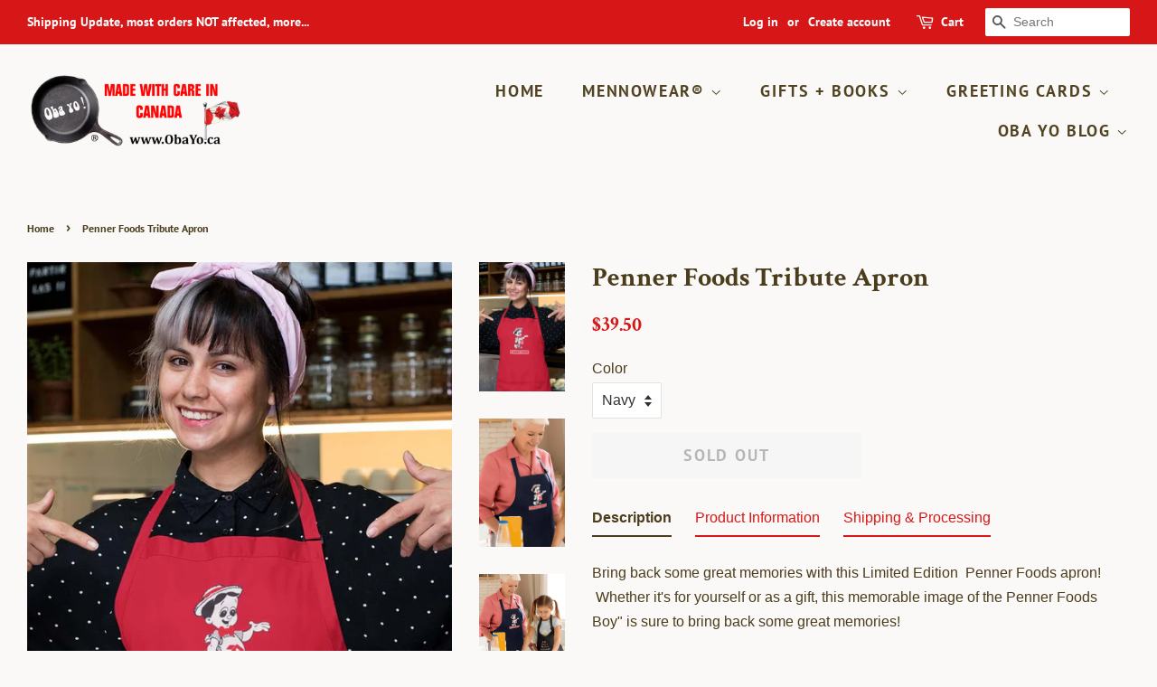

--- FILE ---
content_type: text/html; charset=utf-8
request_url: https://obayo.ca/products/penner-foods-limited-edition-apron
body_size: 33632
content:
<!doctype html>
<html class="no-js">
<head>
<!-- Added by AVADA SEO Suite -->



<meta property="og:site_name" content="ObaYo.ca">
<meta property="og:url" content="https://obayo.ca/products/penner-foods-limited-edition-apron">
<meta property="og:title" content="Penner Foods Tribute Apron">
<meta property="og:type" content="product">
<meta property="og:description" content="Bring back some great memories with this Limited Edition  Penner Foods apron!   Whether it&#39;s for yourself or as a gift, this memorable image of the Penner Foods Boy&quot; is sure to bring back some great memories!  Don&#39;t forget to check out our greeting cards selection.  We even have a card about the much beloved Penner Foo"><meta property="product:availability" content="oos">
  <meta property="product:price:amount" content="39.50">
  <meta property="product:price:currency" content="CAD"><meta property="og:image" content="http://obayo.ca/cdn/shop/products/PennerFoodsApronredcopy.jpg?v=1631072718">
<meta property="og:image:secure_url" content="https://obayo.ca/cdn/shop/products/PennerFoodsApronredcopy.jpg?v=1631072718">
<meta property="og:image:width" content="">
<meta property="og:image:height" content="">
<meta property="og:image:alt" content="">
    
<meta name="twitter:site" content="@ObaYo.ca"><meta name="twitter:card" content="summary_large_image">
<meta name="twitter:title" content="Penner Foods Tribute Apron">
<meta name="twitter:description" content="Bring back some great memories with this Limited Edition  Penner Foods apron!   Whether it&#39;s for yourself or as a gift, this memorabl...">
<meta name="twitter:image" content="http://obayo.ca/cdn/shop/products/PennerFoodsApronredcopy.jpg?v=1631072718">
    




<meta name="twitter:image" content="http://obayo.ca/cdn/shop/products/PennerFoodsApronredcopy.jpg?v=1631072718">
    




<!-- Added by AVADA SEO Suite: Product Structured Data -->
<script type="application/ld+json">{
"@context": "https://schema.org/",
"@type": "Product",
"@id": "https:\/\/obayo.ca\/products\/penner-foods-limited-edition-apron#product",
"name": "Penner Foods Tribute Apron",
"description": "Bring back some great memories with this Limited Edition  Penner Foods apron!   Whether it&#39;s for yourself or as a gift, this memorable image of the Penner Foods Boy&quot; is sure to bring back some great memories! Don&#39;t forget to check out our greeting cards selection.  We even have a card about the much beloved Penner Foods!             Please note that colors may display with variations across different devices and screens.  Please take that into consideration when making purchases.  Thank you.   Product InformationWe are happy to offer a high quality apron with the following features:12-oz, 100% cottonSoil release finish for added stain protectionTwo waist-level patch pockets and one pen pocket1&quot; wide neck and waist ties22&quot;w x 30&quot;lAll our MennoWear® MennoWorld® and ObaYo® merchandises are designed in Canada and produced by ObaYo.ca. MennoWear® MennoWorld® and ObaYo® are registered trademarks and the trademarks and designs under MennoWear® MennoWorld® and ObaYo® are protected by copyrights. All rights reserved.Care instruction: Printed aprons can be machine-washed cold, inside-out on a gentle cycle with a mild detergent and like colors. Use non-chlorine bleach only when necessary. You shouldn&#39;t use any fabric softeners or dry-clean the items.Aprons can be tumble-dried on a low cycle, but hang-dry works best. When it comes to ironing, use cool iron inside-out. Don&#39;t iron the print.Follow these instructions carefully to avoid fading and cracking of the print, and shrinking of the garment that can occur if you wash or dry it on a high setting.Shipping &amp;amp; ProcessingThis apron style is currently only available to ship to Canadian destinations within our shipping rate structure.  If you wish to ship this apron to USA or other international destinations, we can certainly do that except the shipping rate is a bit higher through international tracked packages. Please contact us.Once you placed your order, an order acknowledgement email would be sent to you immediately.  All orders are processed within 24 hours. Typical delivery time within Canada and U.S. mainland is between 10-18 days depending on your delivery location and Canada Post &amp;amp; courier routes + schedules, and shipping methods chosen. Extra time may be needed to accommodate regional health related restrictions.Shipping Rates for aprons (all amounts in Canadian currency):Shipping method/ # of aprons1 apron2 aprons3 + aprons  Canada, non-tracking **$5$10 Canada - Tracked$13.50$13.50$13.50 $5 shipping per apron is non-tracking in Canada.** Tracking option is available at $8.50 extra.If your order 3 or more aprons, the apron portion of your order is automatically tracked.Apron shipping rates only cover shipping for the apron portion of your order. The shipping total will include all shipping charges on all items at the check out page.  Please see our Order Processing &amp;amp; Shipping page for full details.Please don&#39;t hesitate to contact us if you have any questions or special request.You will receive an email once your order is shipped.  If tracked shipping is available and selected, you will also received shipping information via email.  Please see our Order Processing &amp;amp; Shipping page for full details.",
"brand": {
  "@type": "Brand",
  "name": "ObaYo.ca"
},
"offers": {
  "@type": "Offer",
  "price": "39.5",
  "priceCurrency": "CAD",
  "itemCondition": "https://schema.org/NewCondition",
  "availability": "https://schema.org/OutOfStock",
  "url": "https://obayo.ca/products/penner-foods-limited-edition-apron"
},
"image": [
  "https://obayo.ca/cdn/shop/products/PennerFoodsApronredcopy.jpg?v=1631072718",
  "https://obayo.ca/cdn/shop/products/Pennerfoodsapronv3-1.jpg?v=1631072721",
  "https://obayo.ca/cdn/shop/products/Pennerfoodsapronv3.jpg?v=1631072724"
],
"releaseDate": "2021-06-28 01:13:48 -0500",
"sku": "",
"mpn": ""}</script>
<!-- /Added by AVADA SEO Suite --><!-- Added by AVADA SEO Suite: Breadcrumb Structured Data  -->
<script type="application/ld+json">{
  "@context": "https://schema.org",
  "@type": "BreadcrumbList",
  "itemListElement": [{
    "@type": "ListItem",
    "position": 1,
    "name": "Home",
    "item": "https://obayo.ca"
  }, {
    "@type": "ListItem",
    "position": 2,
    "name": "Penner Foods Tribute Apron",
    "item": "https://obayo.ca/products/penner-foods-limited-edition-apron"
  }]
}
</script>
<!-- Added by AVADA SEO Suite -->


<!-- /Added by AVADA SEO Suite -->

  
  
   <!-- Start of code to disable right clicking -->
  <script>
      /* don't expect this to work on older ie */
      window.oncontextmenu = function () { return false; }
  </script>
   <!-- End of code to disable right clicking -->

  

  <!-- Basic page needs ================================================== -->
  <meta charset="utf-8">
  <meta http-equiv="X-UA-Compatible" content="IE=edge,chrome=1">

  
  <link rel="shortcut icon" href="//obayo.ca/cdn/shop/files/Obayo_favicon_32x32.png?v=1613779637" type="image/png" />
  

  <!-- Title and description ================================================== -->
  <title>
  Penner Foods Tribute Apron &ndash; ObaYo.ca
  </title>

  
  <meta name="description" content="Bring back some great memories with this Limited Edition  Penner Foods apron!   Whether it&#39;s for yourself or as a gift, this memorable image of the Penner Foods Boy&quot; is sure to bring back some great memories!  Don&#39;t forget to check out our greeting cards selection.  We even have a card about the much beloved Penner Foo">
  

  <!-- Social meta ================================================== -->
  <!-- /snippets/social-meta-tags.liquid -->




<meta property="og:site_name" content="ObaYo.ca">
<meta property="og:url" content="https://obayo.ca/products/penner-foods-limited-edition-apron">
<meta property="og:title" content="Penner Foods Tribute Apron">
<meta property="og:type" content="product">
<meta property="og:description" content="Bring back some great memories with this Limited Edition  Penner Foods apron!   Whether it&#39;s for yourself or as a gift, this memorable image of the Penner Foods Boy&quot; is sure to bring back some great memories!  Don&#39;t forget to check out our greeting cards selection.  We even have a card about the much beloved Penner Foo">

  <meta property="og:price:amount" content="39.50">
  <meta property="og:price:currency" content="CAD">

<meta property="og:image" content="http://obayo.ca/cdn/shop/products/PennerFoodsApronredcopy_1200x1200.jpg?v=1631072718"><meta property="og:image" content="http://obayo.ca/cdn/shop/products/Pennerfoodsapronv3-1_1200x1200.jpg?v=1631072721"><meta property="og:image" content="http://obayo.ca/cdn/shop/products/Pennerfoodsapronv3_1200x1200.jpg?v=1631072724">
<meta property="og:image:secure_url" content="https://obayo.ca/cdn/shop/products/PennerFoodsApronredcopy_1200x1200.jpg?v=1631072718"><meta property="og:image:secure_url" content="https://obayo.ca/cdn/shop/products/Pennerfoodsapronv3-1_1200x1200.jpg?v=1631072721"><meta property="og:image:secure_url" content="https://obayo.ca/cdn/shop/products/Pennerfoodsapronv3_1200x1200.jpg?v=1631072724">


<meta name="twitter:card" content="summary_large_image">
<meta name="twitter:title" content="Penner Foods Tribute Apron">
<meta name="twitter:description" content="Bring back some great memories with this Limited Edition  Penner Foods apron!   Whether it&#39;s for yourself or as a gift, this memorable image of the Penner Foods Boy&quot; is sure to bring back some great memories!  Don&#39;t forget to check out our greeting cards selection.  We even have a card about the much beloved Penner Foo">


  <!-- Helpers ================================================== -->
  <link rel="canonical" href="https://obayo.ca/products/penner-foods-limited-edition-apron">
  <meta name="viewport" content="width=device-width,initial-scale=1">
  <meta name="theme-color" content="#d71717">

  <!-- CSS ================================================== -->
  <link href="//obayo.ca/cdn/shop/t/4/assets/timber.scss.css?v=84134697770737901971759259762" rel="stylesheet" type="text/css" media="all" />
  <link href="//obayo.ca/cdn/shop/t/4/assets/theme.scss.css?v=76392233158843268541759259762" rel="stylesheet" type="text/css" media="all" />

  <script>
    window.theme = window.theme || {};

    var theme = {
      strings: {
        addToCart: "Add to Cart",
        soldOut: "Sold Out",
        unavailable: "Unavailable",
        zoomClose: "Close (Esc)",
        zoomPrev: "Previous (Left arrow key)",
        zoomNext: "Next (Right arrow key)",
        addressError: "Error looking up that address",
        addressNoResults: "No results for that address",
        addressQueryLimit: "You have exceeded the Google API usage limit. Consider upgrading to a \u003ca href=\"https:\/\/developers.google.com\/maps\/premium\/usage-limits\"\u003ePremium Plan\u003c\/a\u003e.",
        authError: "There was a problem authenticating your Google Maps API Key."
      },
      settings: {
        // Adding some settings to allow the editor to update correctly when they are changed
        enableWideLayout: true,
        typeAccentTransform: true,
        typeAccentSpacing: true,
        baseFontSize: '16px',
        headerBaseFontSize: '30px',
        accentFontSize: '18px'
      },
      variables: {
        mediaQueryMedium: 'screen and (max-width: 768px)',
        bpSmall: false
      },
      moneyFormat: "\u003cspan class=\"money conversion-bear-money\"\u003e${{amount}}\u003c\/span\u003e"
    }

    document.documentElement.className = document.documentElement.className.replace('no-js', 'supports-js');
  </script>

  <!-- Header hook for plugins ================================================== -->
  




  <!-- Avada FSB Script -->
 
  
  <!-- Avada FSB Compatible Script -->
 
  
    
    
    
      
      
      
      
      
      
    
  

  <!-- /Avada FSB Compatible Script -->

<script>const AVADA_FSB = {
        bars: [],
        cart: 0
    }</script>
  <!-- /Avada FSB Script -->


<script>window.performance && window.performance.mark && window.performance.mark('shopify.content_for_header.start');</script><meta id="shopify-digital-wallet" name="shopify-digital-wallet" content="/41605202069/digital_wallets/dialog">
<link rel="alternate" type="application/json+oembed" href="https://obayo.ca/products/penner-foods-limited-edition-apron.oembed">
<script async="async" src="/checkouts/internal/preloads.js?locale=en-CA"></script>
<script id="shopify-features" type="application/json">{"accessToken":"51b9b35e207b4aefe028b4060a51ec06","betas":["rich-media-storefront-analytics"],"domain":"obayo.ca","predictiveSearch":true,"shopId":41605202069,"locale":"en"}</script>
<script>var Shopify = Shopify || {};
Shopify.shop = "oba-yo.myshopify.com";
Shopify.locale = "en";
Shopify.currency = {"active":"CAD","rate":"1.0"};
Shopify.country = "CA";
Shopify.theme = {"name":"ObaYo T2 Dec 2 2020","id":116078903445,"schema_name":"Minimal","schema_version":"11.7.19","theme_store_id":380,"role":"main"};
Shopify.theme.handle = "null";
Shopify.theme.style = {"id":null,"handle":null};
Shopify.cdnHost = "obayo.ca/cdn";
Shopify.routes = Shopify.routes || {};
Shopify.routes.root = "/";</script>
<script type="module">!function(o){(o.Shopify=o.Shopify||{}).modules=!0}(window);</script>
<script>!function(o){function n(){var o=[];function n(){o.push(Array.prototype.slice.apply(arguments))}return n.q=o,n}var t=o.Shopify=o.Shopify||{};t.loadFeatures=n(),t.autoloadFeatures=n()}(window);</script>
<script id="shop-js-analytics" type="application/json">{"pageType":"product"}</script>
<script defer="defer" async type="module" src="//obayo.ca/cdn/shopifycloud/shop-js/modules/v2/client.init-shop-cart-sync_C5BV16lS.en.esm.js"></script>
<script defer="defer" async type="module" src="//obayo.ca/cdn/shopifycloud/shop-js/modules/v2/chunk.common_CygWptCX.esm.js"></script>
<script type="module">
  await import("//obayo.ca/cdn/shopifycloud/shop-js/modules/v2/client.init-shop-cart-sync_C5BV16lS.en.esm.js");
await import("//obayo.ca/cdn/shopifycloud/shop-js/modules/v2/chunk.common_CygWptCX.esm.js");

  window.Shopify.SignInWithShop?.initShopCartSync?.({"fedCMEnabled":true,"windoidEnabled":true});

</script>
<script>(function() {
  var isLoaded = false;
  function asyncLoad() {
    if (isLoaded) return;
    isLoaded = true;
    var urls = ["https:\/\/tabs.stationmade.com\/registered-scripts\/tabs-by-station.js?shop=oba-yo.myshopify.com","https:\/\/trust.conversionbear.com\/script?app=trust_badge\u0026shop=oba-yo.myshopify.com","https:\/\/cdn.recovermycart.com\/scripts\/keepcart\/CartJS.min.js?shop=oba-yo.myshopify.com\u0026shop=oba-yo.myshopify.com","https:\/\/sdks.automizely.com\/conversions\/v1\/conversions.js?app_connection_id=b6c979a85c624f57bce9050517bd37f9\u0026mapped_org_id=7e9f5c37af3daf52814fa58a011560df_v1\u0026shop=oba-yo.myshopify.com","https:\/\/proofo.avada.io\/\/scripttag\/avada-pr.min.js?shop=oba-yo.myshopify.com","https:\/\/seo.apps.avada.io\/avada-seo-installed.js?shop=oba-yo.myshopify.com","https:\/\/cdn.shopify.com\/s\/files\/1\/0416\/0520\/2069\/t\/4\/assets\/globo.options.init.js?v=1610251734\u0026shop=oba-yo.myshopify.com","\/\/cdn.shopify.com\/proxy\/46e932b77829c0cb5498de5509e990601fd1b5324cf57050556e1eac521dcc23\/static.cdn.printful.com\/static\/js\/external\/shopify-product-customizer.js?v=0.28\u0026shop=oba-yo.myshopify.com\u0026sp-cache-control=cHVibGljLCBtYXgtYWdlPTkwMA","https:\/\/wholesale.good-apps.co\/storage\/js\/goodpa_wholesale-oba-yo.myshopify.com.js?ver=24\u0026shop=oba-yo.myshopify.com"];
    for (var i = 0; i < urls.length; i++) {
      var s = document.createElement('script');
      s.type = 'text/javascript';
      s.async = true;
      s.src = urls[i];
      var x = document.getElementsByTagName('script')[0];
      x.parentNode.insertBefore(s, x);
    }
  };
  if(window.attachEvent) {
    window.attachEvent('onload', asyncLoad);
  } else {
    window.addEventListener('load', asyncLoad, false);
  }
})();</script>
<script id="__st">var __st={"a":41605202069,"offset":-21600,"reqid":"6bc0cba0-2192-4db2-9dda-e64ba06bd4cd-1768838141","pageurl":"obayo.ca\/products\/penner-foods-limited-edition-apron","u":"d32f37c10cab","p":"product","rtyp":"product","rid":6945906327701};</script>
<script>window.ShopifyPaypalV4VisibilityTracking = true;</script>
<script id="captcha-bootstrap">!function(){'use strict';const t='contact',e='account',n='new_comment',o=[[t,t],['blogs',n],['comments',n],[t,'customer']],c=[[e,'customer_login'],[e,'guest_login'],[e,'recover_customer_password'],[e,'create_customer']],r=t=>t.map((([t,e])=>`form[action*='/${t}']:not([data-nocaptcha='true']) input[name='form_type'][value='${e}']`)).join(','),a=t=>()=>t?[...document.querySelectorAll(t)].map((t=>t.form)):[];function s(){const t=[...o],e=r(t);return a(e)}const i='password',u='form_key',d=['recaptcha-v3-token','g-recaptcha-response','h-captcha-response',i],f=()=>{try{return window.sessionStorage}catch{return}},m='__shopify_v',_=t=>t.elements[u];function p(t,e,n=!1){try{const o=window.sessionStorage,c=JSON.parse(o.getItem(e)),{data:r}=function(t){const{data:e,action:n}=t;return t[m]||n?{data:e,action:n}:{data:t,action:n}}(c);for(const[e,n]of Object.entries(r))t.elements[e]&&(t.elements[e].value=n);n&&o.removeItem(e)}catch(o){console.error('form repopulation failed',{error:o})}}const l='form_type',E='cptcha';function T(t){t.dataset[E]=!0}const w=window,h=w.document,L='Shopify',v='ce_forms',y='captcha';let A=!1;((t,e)=>{const n=(g='f06e6c50-85a8-45c8-87d0-21a2b65856fe',I='https://cdn.shopify.com/shopifycloud/storefront-forms-hcaptcha/ce_storefront_forms_captcha_hcaptcha.v1.5.2.iife.js',D={infoText:'Protected by hCaptcha',privacyText:'Privacy',termsText:'Terms'},(t,e,n)=>{const o=w[L][v],c=o.bindForm;if(c)return c(t,g,e,D).then(n);var r;o.q.push([[t,g,e,D],n]),r=I,A||(h.body.append(Object.assign(h.createElement('script'),{id:'captcha-provider',async:!0,src:r})),A=!0)});var g,I,D;w[L]=w[L]||{},w[L][v]=w[L][v]||{},w[L][v].q=[],w[L][y]=w[L][y]||{},w[L][y].protect=function(t,e){n(t,void 0,e),T(t)},Object.freeze(w[L][y]),function(t,e,n,w,h,L){const[v,y,A,g]=function(t,e,n){const i=e?o:[],u=t?c:[],d=[...i,...u],f=r(d),m=r(i),_=r(d.filter((([t,e])=>n.includes(e))));return[a(f),a(m),a(_),s()]}(w,h,L),I=t=>{const e=t.target;return e instanceof HTMLFormElement?e:e&&e.form},D=t=>v().includes(t);t.addEventListener('submit',(t=>{const e=I(t);if(!e)return;const n=D(e)&&!e.dataset.hcaptchaBound&&!e.dataset.recaptchaBound,o=_(e),c=g().includes(e)&&(!o||!o.value);(n||c)&&t.preventDefault(),c&&!n&&(function(t){try{if(!f())return;!function(t){const e=f();if(!e)return;const n=_(t);if(!n)return;const o=n.value;o&&e.removeItem(o)}(t);const e=Array.from(Array(32),(()=>Math.random().toString(36)[2])).join('');!function(t,e){_(t)||t.append(Object.assign(document.createElement('input'),{type:'hidden',name:u})),t.elements[u].value=e}(t,e),function(t,e){const n=f();if(!n)return;const o=[...t.querySelectorAll(`input[type='${i}']`)].map((({name:t})=>t)),c=[...d,...o],r={};for(const[a,s]of new FormData(t).entries())c.includes(a)||(r[a]=s);n.setItem(e,JSON.stringify({[m]:1,action:t.action,data:r}))}(t,e)}catch(e){console.error('failed to persist form',e)}}(e),e.submit())}));const S=(t,e)=>{t&&!t.dataset[E]&&(n(t,e.some((e=>e===t))),T(t))};for(const o of['focusin','change'])t.addEventListener(o,(t=>{const e=I(t);D(e)&&S(e,y())}));const B=e.get('form_key'),M=e.get(l),P=B&&M;t.addEventListener('DOMContentLoaded',(()=>{const t=y();if(P)for(const e of t)e.elements[l].value===M&&p(e,B);[...new Set([...A(),...v().filter((t=>'true'===t.dataset.shopifyCaptcha))])].forEach((e=>S(e,t)))}))}(h,new URLSearchParams(w.location.search),n,t,e,['guest_login'])})(!0,!0)}();</script>
<script integrity="sha256-4kQ18oKyAcykRKYeNunJcIwy7WH5gtpwJnB7kiuLZ1E=" data-source-attribution="shopify.loadfeatures" defer="defer" src="//obayo.ca/cdn/shopifycloud/storefront/assets/storefront/load_feature-a0a9edcb.js" crossorigin="anonymous"></script>
<script data-source-attribution="shopify.dynamic_checkout.dynamic.init">var Shopify=Shopify||{};Shopify.PaymentButton=Shopify.PaymentButton||{isStorefrontPortableWallets:!0,init:function(){window.Shopify.PaymentButton.init=function(){};var t=document.createElement("script");t.src="https://obayo.ca/cdn/shopifycloud/portable-wallets/latest/portable-wallets.en.js",t.type="module",document.head.appendChild(t)}};
</script>
<script data-source-attribution="shopify.dynamic_checkout.buyer_consent">
  function portableWalletsHideBuyerConsent(e){var t=document.getElementById("shopify-buyer-consent"),n=document.getElementById("shopify-subscription-policy-button");t&&n&&(t.classList.add("hidden"),t.setAttribute("aria-hidden","true"),n.removeEventListener("click",e))}function portableWalletsShowBuyerConsent(e){var t=document.getElementById("shopify-buyer-consent"),n=document.getElementById("shopify-subscription-policy-button");t&&n&&(t.classList.remove("hidden"),t.removeAttribute("aria-hidden"),n.addEventListener("click",e))}window.Shopify?.PaymentButton&&(window.Shopify.PaymentButton.hideBuyerConsent=portableWalletsHideBuyerConsent,window.Shopify.PaymentButton.showBuyerConsent=portableWalletsShowBuyerConsent);
</script>
<script>
  function portableWalletsCleanup(e){e&&e.src&&console.error("Failed to load portable wallets script "+e.src);var t=document.querySelectorAll("shopify-accelerated-checkout .shopify-payment-button__skeleton, shopify-accelerated-checkout-cart .wallet-cart-button__skeleton"),e=document.getElementById("shopify-buyer-consent");for(let e=0;e<t.length;e++)t[e].remove();e&&e.remove()}function portableWalletsNotLoadedAsModule(e){e instanceof ErrorEvent&&"string"==typeof e.message&&e.message.includes("import.meta")&&"string"==typeof e.filename&&e.filename.includes("portable-wallets")&&(window.removeEventListener("error",portableWalletsNotLoadedAsModule),window.Shopify.PaymentButton.failedToLoad=e,"loading"===document.readyState?document.addEventListener("DOMContentLoaded",window.Shopify.PaymentButton.init):window.Shopify.PaymentButton.init())}window.addEventListener("error",portableWalletsNotLoadedAsModule);
</script>

<script type="module" src="https://obayo.ca/cdn/shopifycloud/portable-wallets/latest/portable-wallets.en.js" onError="portableWalletsCleanup(this)" crossorigin="anonymous"></script>
<script nomodule>
  document.addEventListener("DOMContentLoaded", portableWalletsCleanup);
</script>

<link id="shopify-accelerated-checkout-styles" rel="stylesheet" media="screen" href="https://obayo.ca/cdn/shopifycloud/portable-wallets/latest/accelerated-checkout-backwards-compat.css" crossorigin="anonymous">
<style id="shopify-accelerated-checkout-cart">
        #shopify-buyer-consent {
  margin-top: 1em;
  display: inline-block;
  width: 100%;
}

#shopify-buyer-consent.hidden {
  display: none;
}

#shopify-subscription-policy-button {
  background: none;
  border: none;
  padding: 0;
  text-decoration: underline;
  font-size: inherit;
  cursor: pointer;
}

#shopify-subscription-policy-button::before {
  box-shadow: none;
}

      </style>

<script>window.performance && window.performance.mark && window.performance.mark('shopify.content_for_header.end');</script>

  <script src="//obayo.ca/cdn/shop/t/4/assets/jquery-2.2.3.min.js?v=58211863146907186831606978821" type="text/javascript"></script>

  <script src="//obayo.ca/cdn/shop/t/4/assets/lazysizes.min.js?v=155223123402716617051606978822" async="async"></script>

  
  


  <script>
        window.zoorixCartData = {
          currency: "CAD",
          currency_symbol: "$",
          
          original_total_price: 0,
          total_discount: 0,
          item_count: 0,
          items: [
              
          ]
       	  
        }
</script>
<!-- BEGIN app block: shopify://apps/bm-country-blocker-ip-blocker/blocks/boostmark-blocker/bf9db4b9-be4b-45e1-8127-bbcc07d93e7e -->

  <script src="https://cdn.shopify.com/extensions/019b300f-1323-7b7a-bda2-a589132c3189/boostymark-regionblock-71/assets/blocker.js?v=4&shop=oba-yo.myshopify.com" async></script>
  <script src="https://cdn.shopify.com/extensions/019b300f-1323-7b7a-bda2-a589132c3189/boostymark-regionblock-71/assets/jk4ukh.js?c=6&shop=oba-yo.myshopify.com" async></script>

  

  

  

  

  













<!-- END app block --><link href="https://monorail-edge.shopifysvc.com" rel="dns-prefetch">
<script>(function(){if ("sendBeacon" in navigator && "performance" in window) {try {var session_token_from_headers = performance.getEntriesByType('navigation')[0].serverTiming.find(x => x.name == '_s').description;} catch {var session_token_from_headers = undefined;}var session_cookie_matches = document.cookie.match(/_shopify_s=([^;]*)/);var session_token_from_cookie = session_cookie_matches && session_cookie_matches.length === 2 ? session_cookie_matches[1] : "";var session_token = session_token_from_headers || session_token_from_cookie || "";function handle_abandonment_event(e) {var entries = performance.getEntries().filter(function(entry) {return /monorail-edge.shopifysvc.com/.test(entry.name);});if (!window.abandonment_tracked && entries.length === 0) {window.abandonment_tracked = true;var currentMs = Date.now();var navigation_start = performance.timing.navigationStart;var payload = {shop_id: 41605202069,url: window.location.href,navigation_start,duration: currentMs - navigation_start,session_token,page_type: "product"};window.navigator.sendBeacon("https://monorail-edge.shopifysvc.com/v1/produce", JSON.stringify({schema_id: "online_store_buyer_site_abandonment/1.1",payload: payload,metadata: {event_created_at_ms: currentMs,event_sent_at_ms: currentMs}}));}}window.addEventListener('pagehide', handle_abandonment_event);}}());</script>
<script id="web-pixels-manager-setup">(function e(e,d,r,n,o){if(void 0===o&&(o={}),!Boolean(null===(a=null===(i=window.Shopify)||void 0===i?void 0:i.analytics)||void 0===a?void 0:a.replayQueue)){var i,a;window.Shopify=window.Shopify||{};var t=window.Shopify;t.analytics=t.analytics||{};var s=t.analytics;s.replayQueue=[],s.publish=function(e,d,r){return s.replayQueue.push([e,d,r]),!0};try{self.performance.mark("wpm:start")}catch(e){}var l=function(){var e={modern:/Edge?\/(1{2}[4-9]|1[2-9]\d|[2-9]\d{2}|\d{4,})\.\d+(\.\d+|)|Firefox\/(1{2}[4-9]|1[2-9]\d|[2-9]\d{2}|\d{4,})\.\d+(\.\d+|)|Chrom(ium|e)\/(9{2}|\d{3,})\.\d+(\.\d+|)|(Maci|X1{2}).+ Version\/(15\.\d+|(1[6-9]|[2-9]\d|\d{3,})\.\d+)([,.]\d+|)( \(\w+\)|)( Mobile\/\w+|) Safari\/|Chrome.+OPR\/(9{2}|\d{3,})\.\d+\.\d+|(CPU[ +]OS|iPhone[ +]OS|CPU[ +]iPhone|CPU IPhone OS|CPU iPad OS)[ +]+(15[._]\d+|(1[6-9]|[2-9]\d|\d{3,})[._]\d+)([._]\d+|)|Android:?[ /-](13[3-9]|1[4-9]\d|[2-9]\d{2}|\d{4,})(\.\d+|)(\.\d+|)|Android.+Firefox\/(13[5-9]|1[4-9]\d|[2-9]\d{2}|\d{4,})\.\d+(\.\d+|)|Android.+Chrom(ium|e)\/(13[3-9]|1[4-9]\d|[2-9]\d{2}|\d{4,})\.\d+(\.\d+|)|SamsungBrowser\/([2-9]\d|\d{3,})\.\d+/,legacy:/Edge?\/(1[6-9]|[2-9]\d|\d{3,})\.\d+(\.\d+|)|Firefox\/(5[4-9]|[6-9]\d|\d{3,})\.\d+(\.\d+|)|Chrom(ium|e)\/(5[1-9]|[6-9]\d|\d{3,})\.\d+(\.\d+|)([\d.]+$|.*Safari\/(?![\d.]+ Edge\/[\d.]+$))|(Maci|X1{2}).+ Version\/(10\.\d+|(1[1-9]|[2-9]\d|\d{3,})\.\d+)([,.]\d+|)( \(\w+\)|)( Mobile\/\w+|) Safari\/|Chrome.+OPR\/(3[89]|[4-9]\d|\d{3,})\.\d+\.\d+|(CPU[ +]OS|iPhone[ +]OS|CPU[ +]iPhone|CPU IPhone OS|CPU iPad OS)[ +]+(10[._]\d+|(1[1-9]|[2-9]\d|\d{3,})[._]\d+)([._]\d+|)|Android:?[ /-](13[3-9]|1[4-9]\d|[2-9]\d{2}|\d{4,})(\.\d+|)(\.\d+|)|Mobile Safari.+OPR\/([89]\d|\d{3,})\.\d+\.\d+|Android.+Firefox\/(13[5-9]|1[4-9]\d|[2-9]\d{2}|\d{4,})\.\d+(\.\d+|)|Android.+Chrom(ium|e)\/(13[3-9]|1[4-9]\d|[2-9]\d{2}|\d{4,})\.\d+(\.\d+|)|Android.+(UC? ?Browser|UCWEB|U3)[ /]?(15\.([5-9]|\d{2,})|(1[6-9]|[2-9]\d|\d{3,})\.\d+)\.\d+|SamsungBrowser\/(5\.\d+|([6-9]|\d{2,})\.\d+)|Android.+MQ{2}Browser\/(14(\.(9|\d{2,})|)|(1[5-9]|[2-9]\d|\d{3,})(\.\d+|))(\.\d+|)|K[Aa][Ii]OS\/(3\.\d+|([4-9]|\d{2,})\.\d+)(\.\d+|)/},d=e.modern,r=e.legacy,n=navigator.userAgent;return n.match(d)?"modern":n.match(r)?"legacy":"unknown"}(),u="modern"===l?"modern":"legacy",c=(null!=n?n:{modern:"",legacy:""})[u],f=function(e){return[e.baseUrl,"/wpm","/b",e.hashVersion,"modern"===e.buildTarget?"m":"l",".js"].join("")}({baseUrl:d,hashVersion:r,buildTarget:u}),m=function(e){var d=e.version,r=e.bundleTarget,n=e.surface,o=e.pageUrl,i=e.monorailEndpoint;return{emit:function(e){var a=e.status,t=e.errorMsg,s=(new Date).getTime(),l=JSON.stringify({metadata:{event_sent_at_ms:s},events:[{schema_id:"web_pixels_manager_load/3.1",payload:{version:d,bundle_target:r,page_url:o,status:a,surface:n,error_msg:t},metadata:{event_created_at_ms:s}}]});if(!i)return console&&console.warn&&console.warn("[Web Pixels Manager] No Monorail endpoint provided, skipping logging."),!1;try{return self.navigator.sendBeacon.bind(self.navigator)(i,l)}catch(e){}var u=new XMLHttpRequest;try{return u.open("POST",i,!0),u.setRequestHeader("Content-Type","text/plain"),u.send(l),!0}catch(e){return console&&console.warn&&console.warn("[Web Pixels Manager] Got an unhandled error while logging to Monorail."),!1}}}}({version:r,bundleTarget:l,surface:e.surface,pageUrl:self.location.href,monorailEndpoint:e.monorailEndpoint});try{o.browserTarget=l,function(e){var d=e.src,r=e.async,n=void 0===r||r,o=e.onload,i=e.onerror,a=e.sri,t=e.scriptDataAttributes,s=void 0===t?{}:t,l=document.createElement("script"),u=document.querySelector("head"),c=document.querySelector("body");if(l.async=n,l.src=d,a&&(l.integrity=a,l.crossOrigin="anonymous"),s)for(var f in s)if(Object.prototype.hasOwnProperty.call(s,f))try{l.dataset[f]=s[f]}catch(e){}if(o&&l.addEventListener("load",o),i&&l.addEventListener("error",i),u)u.appendChild(l);else{if(!c)throw new Error("Did not find a head or body element to append the script");c.appendChild(l)}}({src:f,async:!0,onload:function(){if(!function(){var e,d;return Boolean(null===(d=null===(e=window.Shopify)||void 0===e?void 0:e.analytics)||void 0===d?void 0:d.initialized)}()){var d=window.webPixelsManager.init(e)||void 0;if(d){var r=window.Shopify.analytics;r.replayQueue.forEach((function(e){var r=e[0],n=e[1],o=e[2];d.publishCustomEvent(r,n,o)})),r.replayQueue=[],r.publish=d.publishCustomEvent,r.visitor=d.visitor,r.initialized=!0}}},onerror:function(){return m.emit({status:"failed",errorMsg:"".concat(f," has failed to load")})},sri:function(e){var d=/^sha384-[A-Za-z0-9+/=]+$/;return"string"==typeof e&&d.test(e)}(c)?c:"",scriptDataAttributes:o}),m.emit({status:"loading"})}catch(e){m.emit({status:"failed",errorMsg:(null==e?void 0:e.message)||"Unknown error"})}}})({shopId: 41605202069,storefrontBaseUrl: "https://obayo.ca",extensionsBaseUrl: "https://extensions.shopifycdn.com/cdn/shopifycloud/web-pixels-manager",monorailEndpoint: "https://monorail-edge.shopifysvc.com/unstable/produce_batch",surface: "storefront-renderer",enabledBetaFlags: ["2dca8a86"],webPixelsConfigList: [{"id":"1190658260","configuration":"{\"storeIdentity\":\"oba-yo.myshopify.com\",\"baseURL\":\"https:\\\/\\\/api.printful.com\\\/shopify-pixels\"}","eventPayloadVersion":"v1","runtimeContext":"STRICT","scriptVersion":"74f275712857ab41bea9d998dcb2f9da","type":"APP","apiClientId":156624,"privacyPurposes":["ANALYTICS","MARKETING","SALE_OF_DATA"],"dataSharingAdjustments":{"protectedCustomerApprovalScopes":["read_customer_address","read_customer_email","read_customer_name","read_customer_personal_data","read_customer_phone"]}},{"id":"963215572","configuration":"{\"hashed_organization_id\":\"7e9f5c37af3daf52814fa58a011560df_v1\",\"app_key\":\"oba-yo\",\"allow_collect_personal_data\":\"true\"}","eventPayloadVersion":"v1","runtimeContext":"STRICT","scriptVersion":"6f6660f15c595d517f203f6e1abcb171","type":"APP","apiClientId":2814809,"privacyPurposes":["ANALYTICS","MARKETING","SALE_OF_DATA"],"dataSharingAdjustments":{"protectedCustomerApprovalScopes":["read_customer_address","read_customer_email","read_customer_name","read_customer_personal_data","read_customer_phone"]}},{"id":"shopify-app-pixel","configuration":"{}","eventPayloadVersion":"v1","runtimeContext":"STRICT","scriptVersion":"0450","apiClientId":"shopify-pixel","type":"APP","privacyPurposes":["ANALYTICS","MARKETING"]},{"id":"shopify-custom-pixel","eventPayloadVersion":"v1","runtimeContext":"LAX","scriptVersion":"0450","apiClientId":"shopify-pixel","type":"CUSTOM","privacyPurposes":["ANALYTICS","MARKETING"]}],isMerchantRequest: false,initData: {"shop":{"name":"ObaYo.ca","paymentSettings":{"currencyCode":"CAD"},"myshopifyDomain":"oba-yo.myshopify.com","countryCode":"CA","storefrontUrl":"https:\/\/obayo.ca"},"customer":null,"cart":null,"checkout":null,"productVariants":[{"price":{"amount":39.5,"currencyCode":"CAD"},"product":{"title":"Penner Foods Tribute Apron","vendor":"ObaYo.ca","id":"6945906327701","untranslatedTitle":"Penner Foods Tribute Apron","url":"\/products\/penner-foods-limited-edition-apron","type":"Aprons"},"id":"40682254860437","image":{"src":"\/\/obayo.ca\/cdn\/shop\/products\/PennerFoodsApronredcopy.jpg?v=1631072718"},"sku":"","title":"Navy","untranslatedTitle":"Navy"},{"price":{"amount":39.5,"currencyCode":"CAD"},"product":{"title":"Penner Foods Tribute Apron","vendor":"ObaYo.ca","id":"6945906327701","untranslatedTitle":"Penner Foods Tribute Apron","url":"\/products\/penner-foods-limited-edition-apron","type":"Aprons"},"id":"40682254893205","image":{"src":"\/\/obayo.ca\/cdn\/shop\/products\/PennerFoodsApronredcopy.jpg?v=1631072718"},"sku":"","title":"Red","untranslatedTitle":"Red"}],"purchasingCompany":null},},"https://obayo.ca/cdn","fcfee988w5aeb613cpc8e4bc33m6693e112",{"modern":"","legacy":""},{"shopId":"41605202069","storefrontBaseUrl":"https:\/\/obayo.ca","extensionBaseUrl":"https:\/\/extensions.shopifycdn.com\/cdn\/shopifycloud\/web-pixels-manager","surface":"storefront-renderer","enabledBetaFlags":"[\"2dca8a86\"]","isMerchantRequest":"false","hashVersion":"fcfee988w5aeb613cpc8e4bc33m6693e112","publish":"custom","events":"[[\"page_viewed\",{}],[\"product_viewed\",{\"productVariant\":{\"price\":{\"amount\":39.5,\"currencyCode\":\"CAD\"},\"product\":{\"title\":\"Penner Foods Tribute Apron\",\"vendor\":\"ObaYo.ca\",\"id\":\"6945906327701\",\"untranslatedTitle\":\"Penner Foods Tribute Apron\",\"url\":\"\/products\/penner-foods-limited-edition-apron\",\"type\":\"Aprons\"},\"id\":\"40682254860437\",\"image\":{\"src\":\"\/\/obayo.ca\/cdn\/shop\/products\/PennerFoodsApronredcopy.jpg?v=1631072718\"},\"sku\":\"\",\"title\":\"Navy\",\"untranslatedTitle\":\"Navy\"}}]]"});</script><script>
  window.ShopifyAnalytics = window.ShopifyAnalytics || {};
  window.ShopifyAnalytics.meta = window.ShopifyAnalytics.meta || {};
  window.ShopifyAnalytics.meta.currency = 'CAD';
  var meta = {"product":{"id":6945906327701,"gid":"gid:\/\/shopify\/Product\/6945906327701","vendor":"ObaYo.ca","type":"Aprons","handle":"penner-foods-limited-edition-apron","variants":[{"id":40682254860437,"price":3950,"name":"Penner Foods Tribute Apron - Navy","public_title":"Navy","sku":""},{"id":40682254893205,"price":3950,"name":"Penner Foods Tribute Apron - Red","public_title":"Red","sku":""}],"remote":false},"page":{"pageType":"product","resourceType":"product","resourceId":6945906327701,"requestId":"6bc0cba0-2192-4db2-9dda-e64ba06bd4cd-1768838141"}};
  for (var attr in meta) {
    window.ShopifyAnalytics.meta[attr] = meta[attr];
  }
</script>
<script class="analytics">
  (function () {
    var customDocumentWrite = function(content) {
      var jquery = null;

      if (window.jQuery) {
        jquery = window.jQuery;
      } else if (window.Checkout && window.Checkout.$) {
        jquery = window.Checkout.$;
      }

      if (jquery) {
        jquery('body').append(content);
      }
    };

    var hasLoggedConversion = function(token) {
      if (token) {
        return document.cookie.indexOf('loggedConversion=' + token) !== -1;
      }
      return false;
    }

    var setCookieIfConversion = function(token) {
      if (token) {
        var twoMonthsFromNow = new Date(Date.now());
        twoMonthsFromNow.setMonth(twoMonthsFromNow.getMonth() + 2);

        document.cookie = 'loggedConversion=' + token + '; expires=' + twoMonthsFromNow;
      }
    }

    var trekkie = window.ShopifyAnalytics.lib = window.trekkie = window.trekkie || [];
    if (trekkie.integrations) {
      return;
    }
    trekkie.methods = [
      'identify',
      'page',
      'ready',
      'track',
      'trackForm',
      'trackLink'
    ];
    trekkie.factory = function(method) {
      return function() {
        var args = Array.prototype.slice.call(arguments);
        args.unshift(method);
        trekkie.push(args);
        return trekkie;
      };
    };
    for (var i = 0; i < trekkie.methods.length; i++) {
      var key = trekkie.methods[i];
      trekkie[key] = trekkie.factory(key);
    }
    trekkie.load = function(config) {
      trekkie.config = config || {};
      trekkie.config.initialDocumentCookie = document.cookie;
      var first = document.getElementsByTagName('script')[0];
      var script = document.createElement('script');
      script.type = 'text/javascript';
      script.onerror = function(e) {
        var scriptFallback = document.createElement('script');
        scriptFallback.type = 'text/javascript';
        scriptFallback.onerror = function(error) {
                var Monorail = {
      produce: function produce(monorailDomain, schemaId, payload) {
        var currentMs = new Date().getTime();
        var event = {
          schema_id: schemaId,
          payload: payload,
          metadata: {
            event_created_at_ms: currentMs,
            event_sent_at_ms: currentMs
          }
        };
        return Monorail.sendRequest("https://" + monorailDomain + "/v1/produce", JSON.stringify(event));
      },
      sendRequest: function sendRequest(endpointUrl, payload) {
        // Try the sendBeacon API
        if (window && window.navigator && typeof window.navigator.sendBeacon === 'function' && typeof window.Blob === 'function' && !Monorail.isIos12()) {
          var blobData = new window.Blob([payload], {
            type: 'text/plain'
          });

          if (window.navigator.sendBeacon(endpointUrl, blobData)) {
            return true;
          } // sendBeacon was not successful

        } // XHR beacon

        var xhr = new XMLHttpRequest();

        try {
          xhr.open('POST', endpointUrl);
          xhr.setRequestHeader('Content-Type', 'text/plain');
          xhr.send(payload);
        } catch (e) {
          console.log(e);
        }

        return false;
      },
      isIos12: function isIos12() {
        return window.navigator.userAgent.lastIndexOf('iPhone; CPU iPhone OS 12_') !== -1 || window.navigator.userAgent.lastIndexOf('iPad; CPU OS 12_') !== -1;
      }
    };
    Monorail.produce('monorail-edge.shopifysvc.com',
      'trekkie_storefront_load_errors/1.1',
      {shop_id: 41605202069,
      theme_id: 116078903445,
      app_name: "storefront",
      context_url: window.location.href,
      source_url: "//obayo.ca/cdn/s/trekkie.storefront.cd680fe47e6c39ca5d5df5f0a32d569bc48c0f27.min.js"});

        };
        scriptFallback.async = true;
        scriptFallback.src = '//obayo.ca/cdn/s/trekkie.storefront.cd680fe47e6c39ca5d5df5f0a32d569bc48c0f27.min.js';
        first.parentNode.insertBefore(scriptFallback, first);
      };
      script.async = true;
      script.src = '//obayo.ca/cdn/s/trekkie.storefront.cd680fe47e6c39ca5d5df5f0a32d569bc48c0f27.min.js';
      first.parentNode.insertBefore(script, first);
    };
    trekkie.load(
      {"Trekkie":{"appName":"storefront","development":false,"defaultAttributes":{"shopId":41605202069,"isMerchantRequest":null,"themeId":116078903445,"themeCityHash":"10331321371100156386","contentLanguage":"en","currency":"CAD","eventMetadataId":"52381e13-175a-4301-ac5c-672caa27bf77"},"isServerSideCookieWritingEnabled":true,"monorailRegion":"shop_domain","enabledBetaFlags":["65f19447"]},"Session Attribution":{},"S2S":{"facebookCapiEnabled":false,"source":"trekkie-storefront-renderer","apiClientId":580111}}
    );

    var loaded = false;
    trekkie.ready(function() {
      if (loaded) return;
      loaded = true;

      window.ShopifyAnalytics.lib = window.trekkie;

      var originalDocumentWrite = document.write;
      document.write = customDocumentWrite;
      try { window.ShopifyAnalytics.merchantGoogleAnalytics.call(this); } catch(error) {};
      document.write = originalDocumentWrite;

      window.ShopifyAnalytics.lib.page(null,{"pageType":"product","resourceType":"product","resourceId":6945906327701,"requestId":"6bc0cba0-2192-4db2-9dda-e64ba06bd4cd-1768838141","shopifyEmitted":true});

      var match = window.location.pathname.match(/checkouts\/(.+)\/(thank_you|post_purchase)/)
      var token = match? match[1]: undefined;
      if (!hasLoggedConversion(token)) {
        setCookieIfConversion(token);
        window.ShopifyAnalytics.lib.track("Viewed Product",{"currency":"CAD","variantId":40682254860437,"productId":6945906327701,"productGid":"gid:\/\/shopify\/Product\/6945906327701","name":"Penner Foods Tribute Apron - Navy","price":"39.50","sku":"","brand":"ObaYo.ca","variant":"Navy","category":"Aprons","nonInteraction":true,"remote":false},undefined,undefined,{"shopifyEmitted":true});
      window.ShopifyAnalytics.lib.track("monorail:\/\/trekkie_storefront_viewed_product\/1.1",{"currency":"CAD","variantId":40682254860437,"productId":6945906327701,"productGid":"gid:\/\/shopify\/Product\/6945906327701","name":"Penner Foods Tribute Apron - Navy","price":"39.50","sku":"","brand":"ObaYo.ca","variant":"Navy","category":"Aprons","nonInteraction":true,"remote":false,"referer":"https:\/\/obayo.ca\/products\/penner-foods-limited-edition-apron"});
      }
    });


        var eventsListenerScript = document.createElement('script');
        eventsListenerScript.async = true;
        eventsListenerScript.src = "//obayo.ca/cdn/shopifycloud/storefront/assets/shop_events_listener-3da45d37.js";
        document.getElementsByTagName('head')[0].appendChild(eventsListenerScript);

})();</script>
<script
  defer
  src="https://obayo.ca/cdn/shopifycloud/perf-kit/shopify-perf-kit-3.0.4.min.js"
  data-application="storefront-renderer"
  data-shop-id="41605202069"
  data-render-region="gcp-us-central1"
  data-page-type="product"
  data-theme-instance-id="116078903445"
  data-theme-name="Minimal"
  data-theme-version="11.7.19"
  data-monorail-region="shop_domain"
  data-resource-timing-sampling-rate="10"
  data-shs="true"
  data-shs-beacon="true"
  data-shs-export-with-fetch="true"
  data-shs-logs-sample-rate="1"
  data-shs-beacon-endpoint="https://obayo.ca/api/collect"
></script>
</head>

<body id="penner-foods-tribute-apron" class="template-product">
<!-- Avada Sales Pop Script -->


<script>const AVADA_SALES_POP_LAST_UPDATE = 1624412838348</script>










<script>const AVADA_PR = {};
              AVADA_PR.product = {"id":6945906327701,"title":"Penner Foods Tribute Apron","handle":"penner-foods-limited-edition-apron","description":"\u003cp\u003eBring back some great memories with this Limited Edition  Penner Foods apron!   Whether it's for yourself or as a gift, this memorable image of the Penner Foods Boy\" is sure to bring back some great memories! \u003c\/p\u003e\n\u003cp\u003eDon't forget to check out our greeting cards selection.  We even have a card about the much beloved Penner Foods!\u003c\/p\u003e\n\u003cp\u003e             \u003ca href=\"https:\/\/obayo.ca\/collections\/fun-with-low-german\/products\/parking-at-penner-foods-fun-birthday-card\" target=\"_blank\"\u003e\u003cimg data-mce-fragment=\"1\" height=\"168\" width=\"120\" alt=\"\" src=\"https:\/\/cdn.shopify.com\/s\/files\/1\/0416\/0520\/2069\/products\/ParkingatPennerFoods_480x480.jpg?v=1626126628\" data-mce-src=\"https:\/\/cdn.shopify.com\/s\/files\/1\/0416\/0520\/2069\/products\/ParkingatPennerFoods_480x480.jpg?v=1626126628\"\u003e\u003c\/a\u003e\u003c\/p\u003e\n\u003cp data-mce-fragment=\"1\"\u003e\u003cspan data-mce-fragment=\"1\"\u003ePlease note that colors may display with variations across different devices and screens.  Please take that into consideration when making purchases.  Thank you.\u003c\/span\u003e\u003c\/p\u003e\n\u003cp data-mce-fragment=\"1\"\u003e\u003cspan data-mce-fragment=\"1\"\u003e   \u003cimg data-mce-fragment=\"1\" alt=\"\" src=\"https:\/\/cdn.shopify.com\/s\/files\/1\/0416\/0520\/2069\/files\/Menno_wash7_480x480.png?v=1624075014\" data-mce-src=\"https:\/\/cdn.shopify.com\/s\/files\/1\/0416\/0520\/2069\/files\/Menno_wash7_480x480.png?v=1624075014\"\u003e\u003c\/span\u003e\u003c\/p\u003e\n\u003ch4 data-mce-fragment=\"1\"\u003eProduct Information\u003c\/h4\u003e\n\u003cp data-mce-fragment=\"1\"\u003eWe are happy to offer a high quality apron with the following features:\u003cspan data-mce-fragment=\"1\"\u003e\u003c\/span\u003e\u003c\/p\u003e\n\u003cul\u003e\n\u003cli\u003e12-oz, 100% cotton\u003c\/li\u003e\n\u003cli\u003eSoil release finish for added stain protection\u003c\/li\u003e\n\u003cli\u003eTwo waist-level patch pockets and one pen pocket\u003c\/li\u003e\n\u003cli\u003e1\" wide neck and waist ties\u003c\/li\u003e\n\u003cli\u003e22\"w x 30\"l\u003c\/li\u003e\n\u003c\/ul\u003e\n\u003cp\u003e\u003cem data-mce-fragment=\"1\"\u003eAll our MennoWear® MennoWorld® and ObaYo® merchandises are designed in Canada and produced by ObaYo.ca. MennoWear® MennoWorld® and ObaYo® are registered trademarks and the trademarks and designs under MennoWear® MennoWorld® and ObaYo® are protected by copyrights. All rights reserved.\u003c\/em\u003e\u003c\/p\u003e\n\u003cdiv data-mce-fragment=\"1\"\u003e\n\u003cp data-mce-fragment=\"1\"\u003e\u003cspan data-mce-fragment=\"1\" style=\"color: #2b00ff;\" data-mce-style=\"color: #2b00ff;\"\u003eCare instruction: \u003c\/span\u003e\u003c\/p\u003e\n\u003cp data-mce-fragment=\"1\"\u003e\u003cspan style=\"color: #fd0808;\"\u003e\u003cstrong data-mce-fragment=\"1\"\u003ePrinted aprons can be machine-washed cold, inside-out on a gentle cycle with a mild detergent and like colors. Use non-chlorine bleach only when necessary. You shouldn't use any fabric softeners or dry-clean the items.\u003c\/strong\u003e\u003c\/span\u003e\u003cbr\u003e\u003c\/p\u003e\n\u003cp data-mce-fragment=\"1\"\u003e\u003cspan style=\"color: #fd0808;\"\u003e\u003cstrong data-mce-fragment=\"1\"\u003eAprons can be tumble-dried on a low cycle, but hang-dry works best. When it comes to ironing, use cool iron inside-out. Don't iron the print.\u003c\/strong\u003e\u003c\/span\u003e\u003c\/p\u003e\n\u003cp data-mce-fragment=\"1\"\u003e\u003cspan data-mce-fragment=\"1\" style=\"color: #2b00ff;\" data-mce-style=\"color: #2b00ff;\"\u003eFollow these instructions carefully to avoid fading and cracking of the print, and shrinking of the garment that can occur if you wash or dry it on a high setting.\u003c\/span\u003e\u003c\/p\u003e\n\u003c\/div\u003e\n\u003ch4 data-mce-fragment=\"1\"\u003eShipping \u0026amp; Processing\u003c\/h4\u003e\n\u003cp data-mce-fragment=\"1\"\u003eThis apron style is currently only available to ship to Canadian destinations within our shipping rate structure. \u003cem\u003e \u003cspan style=\"color: #2b00ff;\"\u003eIf you wish to ship this apron to USA or other international destinations, we can certainly do that except the shipping rate is a bit higher through international tracked packages. Please contact us.\u003c\/span\u003e\u003c\/em\u003e\u003c\/p\u003e\n\u003cp data-mce-fragment=\"1\"\u003e\u003cspan data-mce-fragment=\"1\"\u003e\u003cstrong\u003eOnce you placed your order, an order acknowledgement email would be sent to you immediately.\u003c\/strong\u003e  \u003c\/span\u003eAll orders are processed within 24 hours. Typical delivery time within Canada and U.S. mainland is between 10-18 days depending on your delivery location and Canada Post \u0026amp; courier routes + schedules, and shipping methods chosen. Extra time may be needed to accommodate regional health related restrictions.\u003c\/p\u003e\n\u003cp data-mce-fragment=\"1\"\u003eShipping Rates for aprons (all amounts in Canadian currency):\u003cbr\u003e\u003c\/p\u003e\n\u003ctable data-mce-fragment=\"1\" width=\"100%\"\u003e\n\u003ctbody data-mce-fragment=\"1\"\u003e\n\u003ctr data-mce-fragment=\"1\"\u003e\n\u003ctd data-mce-fragment=\"1\"\u003e\n\u003cstrong\u003eShipping method\/\u003c\/strong\u003e\u003cspan\u003e # of \u003c\/span\u003eaprons\u003c\/td\u003e\n\u003ctd data-mce-fragment=\"1\" style=\"text-align: center;\"\u003e1 apron\u003cbr\u003e\n\u003c\/td\u003e\n\u003ctd data-mce-fragment=\"1\" style=\"text-align: center;\"\u003e2 aprons\u003cbr\u003e\n\u003c\/td\u003e\n\u003ctd data-mce-fragment=\"1\" style=\"text-align: center;\"\u003e3 + aprons \u003cbr data-mce-fragment=\"1\"\u003e\n\u003c\/td\u003e\n\u003c\/tr\u003e\n\u003ctr data-mce-fragment=\"1\"\u003e\n\u003ctd data-mce-fragment=\"1\"\u003e Canada, non-tracking\u003cspan data-mce-fragment=\"1\"\u003e \u003c\/span\u003e\u003cspan data-mce-fragment=\"1\"\u003e**\u003c\/span\u003e\n\u003c\/td\u003e\n\u003ctd data-mce-fragment=\"1\" style=\"text-align: center;\"\u003e$5\u003c\/td\u003e\n\u003ctd data-mce-fragment=\"1\" style=\"text-align: center;\"\u003e$10\u003c\/td\u003e\n\u003ctd data-mce-fragment=\"1\" style=\"text-align: center;\"\u003e\u003cbr data-mce-fragment=\"1\"\u003e\u003c\/td\u003e\n\u003c\/tr\u003e\n\u003ctr data-mce-fragment=\"1\"\u003e\n\u003ctd data-mce-fragment=\"1\"\u003e Canada - Tracked\u003c\/td\u003e\n\u003ctd data-mce-fragment=\"1\" style=\"text-align: center;\"\u003e$13.50\u003c\/td\u003e\n\u003ctd data-mce-fragment=\"1\" style=\"text-align: center;\"\u003e$13.50\u003c\/td\u003e\n\u003ctd data-mce-fragment=\"1\" style=\"text-align: center;\"\u003e$13.50\u003c\/td\u003e\n\u003c\/tr\u003e\n\u003c\/tbody\u003e\n\u003c\/table\u003e\n\u003cp data-mce-fragment=\"1\"\u003e \u003c\/p\u003e\n\u003cul data-mce-fragment=\"1\"\u003e\n\u003cli data-mce-fragment=\"1\"\u003e\u003cspan data-mce-fragment=\"1\"\u003e$5 shipping per apron is non-tracking in Canada.\u003c\/span\u003e\u003c\/li\u003e\n\u003cli data-mce-fragment=\"1\"\u003e\u003cspan data-mce-fragment=\"1\"\u003e** Tracking option is available at $8.50 extra.\u003c\/span\u003e\u003c\/li\u003e\n\u003cli data-mce-fragment=\"1\"\u003eIf your order 3 or more aprons, the apron portion of your order is automatically tracked.\u003c\/li\u003e\n\u003cli data-mce-fragment=\"1\"\u003e\u003cspan data-mce-fragment=\"1\" mce-data-marked=\"1\"\u003eApron shipping rates only cover shipping for the apron portion of your order. The shipping total will include all shipping charges on all items at the check out page.  Please see our \u003ca data-mce-fragment=\"1\" title=\"Order Processing \u0026amp; Shipping\" href=\"https:\/\/obayo.ca\/pages\/order-processing-shipping-1\" target=\"_blank\" data-mce-href=\"https:\/\/obayo.ca\/pages\/order-processing-shipping-1\"\u003eOrder Processing \u0026amp; Shipping\u003c\/a\u003e page for full details.\u003c\/span\u003e\u003c\/li\u003e\n\u003cli data-mce-fragment=\"1\"\u003ePlease don't hesitate to contact us if you have any questions or special request.\u003c\/li\u003e\n\u003c\/ul\u003e\n\u003cdiv data-mce-fragment=\"1\" class=\"table-responsive dynamic\" data-unit-system=\"imperial\"\u003e\n\u003cdiv data-mce-fragment=\"1\" data-unit-system=\"imperial\" class=\"table-responsive dynamic\"\u003e\n\u003cp data-mce-fragment=\"1\"\u003e\u003cspan data-mce-fragment=\"1\"\u003eYou will receive an email once your order is shipped.  If tracked shipping is available and selected, you will also received shipping information via email.  Please see our\u003c\/span\u003e\u003cspan data-mce-fragment=\"1\"\u003e \u003c\/span\u003e\u003ca data-mce-fragment=\"1\" title=\"Order Processing \u0026amp; Shipping\" href=\"https:\/\/obayo.ca\/pages\/order-processing-shipping-1\" target=\"_blank\" data-mce-href=\"https:\/\/obayo.ca\/pages\/order-processing-shipping-1\"\u003eOrder Processing \u0026amp; Shipping\u003c\/a\u003e\u003cspan data-mce-fragment=\"1\"\u003e \u003c\/span\u003e\u003cspan data-mce-fragment=\"1\"\u003epage for full details.\u003c\/span\u003e\u003c\/p\u003e\n\u003c\/div\u003e\n\u003c\/div\u003e\n\u003cdiv data-mce-fragment=\"1\" data-unit-system=\"imperial\" class=\"table-responsive dynamic\"\u003e\n\u003cdiv data-mce-fragment=\"1\" class=\"table-responsive dynamic\" data-unit-system=\"imperial\"\u003e\u003c\/div\u003e\n\u003c\/div\u003e\n\u003cdiv data-mce-fragment=\"1\" class=\"table-responsive dynamic\" data-unit-system=\"imperial\"\u003e\n\u003cdiv data-mce-fragment=\"1\" data-unit-system=\"imperial\" class=\"table-responsive dynamic\"\u003e\u003c\/div\u003e\n\u003c\/div\u003e","published_at":"2021-06-28T01:13:48-05:00","created_at":"2021-06-27T23:12:40-05:00","vendor":"ObaYo.ca","type":"Aprons","tags":["Penner Foods","Steinbach Nostalgia"],"price":3950,"price_min":3950,"price_max":3950,"available":false,"price_varies":false,"compare_at_price":null,"compare_at_price_min":0,"compare_at_price_max":0,"compare_at_price_varies":false,"variants":[{"id":40682254860437,"title":"Navy","option1":"Navy","option2":null,"option3":null,"sku":"","requires_shipping":true,"taxable":true,"featured_image":null,"available":false,"name":"Penner Foods Tribute Apron - Navy","public_title":"Navy","options":["Navy"],"price":3950,"weight":250,"compare_at_price":null,"inventory_management":"shopify","barcode":"","requires_selling_plan":false,"selling_plan_allocations":[]},{"id":40682254893205,"title":"Red","option1":"Red","option2":null,"option3":null,"sku":"","requires_shipping":true,"taxable":true,"featured_image":null,"available":false,"name":"Penner Foods Tribute Apron - Red","public_title":"Red","options":["Red"],"price":3950,"weight":250,"compare_at_price":null,"inventory_management":"shopify","barcode":"","requires_selling_plan":false,"selling_plan_allocations":[]}],"images":["\/\/obayo.ca\/cdn\/shop\/products\/PennerFoodsApronredcopy.jpg?v=1631072718","\/\/obayo.ca\/cdn\/shop\/products\/Pennerfoodsapronv3-1.jpg?v=1631072721","\/\/obayo.ca\/cdn\/shop\/products\/Pennerfoodsapronv3.jpg?v=1631072724"],"featured_image":"\/\/obayo.ca\/cdn\/shop\/products\/PennerFoodsApronredcopy.jpg?v=1631072718","options":["Color"],"media":[{"alt":"Penner Foods Limited Edition Apron - ObaYo.ca","id":23893410742421,"position":1,"preview_image":{"aspect_ratio":0.667,"height":1350,"width":900,"src":"\/\/obayo.ca\/cdn\/shop\/products\/PennerFoodsApronredcopy.jpg?v=1631072718"},"aspect_ratio":0.667,"height":1350,"media_type":"image","src":"\/\/obayo.ca\/cdn\/shop\/products\/PennerFoodsApronredcopy.jpg?v=1631072718","width":900},{"alt":"Penner Foods Limited Edition Apron - ObaYo.ca","id":23893430730901,"position":2,"preview_image":{"aspect_ratio":0.667,"height":1350,"width":900,"src":"\/\/obayo.ca\/cdn\/shop\/products\/Pennerfoodsapronv3-1.jpg?v=1631072721"},"aspect_ratio":0.667,"height":1350,"media_type":"image","src":"\/\/obayo.ca\/cdn\/shop\/products\/Pennerfoodsapronv3-1.jpg?v=1631072721","width":900},{"alt":"Penner Foods Limited Edition Apron - ObaYo.ca","id":23893430206613,"position":3,"preview_image":{"aspect_ratio":0.973,"height":1480,"width":1440,"src":"\/\/obayo.ca\/cdn\/shop\/products\/Pennerfoodsapronv3.jpg?v=1631072724"},"aspect_ratio":0.973,"height":1480,"media_type":"image","src":"\/\/obayo.ca\/cdn\/shop\/products\/Pennerfoodsapronv3.jpg?v=1631072724","width":1440}],"requires_selling_plan":false,"selling_plan_groups":[],"content":"\u003cp\u003eBring back some great memories with this Limited Edition  Penner Foods apron!   Whether it's for yourself or as a gift, this memorable image of the Penner Foods Boy\" is sure to bring back some great memories! \u003c\/p\u003e\n\u003cp\u003eDon't forget to check out our greeting cards selection.  We even have a card about the much beloved Penner Foods!\u003c\/p\u003e\n\u003cp\u003e             \u003ca href=\"https:\/\/obayo.ca\/collections\/fun-with-low-german\/products\/parking-at-penner-foods-fun-birthday-card\" target=\"_blank\"\u003e\u003cimg data-mce-fragment=\"1\" height=\"168\" width=\"120\" alt=\"\" src=\"https:\/\/cdn.shopify.com\/s\/files\/1\/0416\/0520\/2069\/products\/ParkingatPennerFoods_480x480.jpg?v=1626126628\" data-mce-src=\"https:\/\/cdn.shopify.com\/s\/files\/1\/0416\/0520\/2069\/products\/ParkingatPennerFoods_480x480.jpg?v=1626126628\"\u003e\u003c\/a\u003e\u003c\/p\u003e\n\u003cp data-mce-fragment=\"1\"\u003e\u003cspan data-mce-fragment=\"1\"\u003ePlease note that colors may display with variations across different devices and screens.  Please take that into consideration when making purchases.  Thank you.\u003c\/span\u003e\u003c\/p\u003e\n\u003cp data-mce-fragment=\"1\"\u003e\u003cspan data-mce-fragment=\"1\"\u003e   \u003cimg data-mce-fragment=\"1\" alt=\"\" src=\"https:\/\/cdn.shopify.com\/s\/files\/1\/0416\/0520\/2069\/files\/Menno_wash7_480x480.png?v=1624075014\" data-mce-src=\"https:\/\/cdn.shopify.com\/s\/files\/1\/0416\/0520\/2069\/files\/Menno_wash7_480x480.png?v=1624075014\"\u003e\u003c\/span\u003e\u003c\/p\u003e\n\u003ch4 data-mce-fragment=\"1\"\u003eProduct Information\u003c\/h4\u003e\n\u003cp data-mce-fragment=\"1\"\u003eWe are happy to offer a high quality apron with the following features:\u003cspan data-mce-fragment=\"1\"\u003e\u003c\/span\u003e\u003c\/p\u003e\n\u003cul\u003e\n\u003cli\u003e12-oz, 100% cotton\u003c\/li\u003e\n\u003cli\u003eSoil release finish for added stain protection\u003c\/li\u003e\n\u003cli\u003eTwo waist-level patch pockets and one pen pocket\u003c\/li\u003e\n\u003cli\u003e1\" wide neck and waist ties\u003c\/li\u003e\n\u003cli\u003e22\"w x 30\"l\u003c\/li\u003e\n\u003c\/ul\u003e\n\u003cp\u003e\u003cem data-mce-fragment=\"1\"\u003eAll our MennoWear® MennoWorld® and ObaYo® merchandises are designed in Canada and produced by ObaYo.ca. MennoWear® MennoWorld® and ObaYo® are registered trademarks and the trademarks and designs under MennoWear® MennoWorld® and ObaYo® are protected by copyrights. All rights reserved.\u003c\/em\u003e\u003c\/p\u003e\n\u003cdiv data-mce-fragment=\"1\"\u003e\n\u003cp data-mce-fragment=\"1\"\u003e\u003cspan data-mce-fragment=\"1\" style=\"color: #2b00ff;\" data-mce-style=\"color: #2b00ff;\"\u003eCare instruction: \u003c\/span\u003e\u003c\/p\u003e\n\u003cp data-mce-fragment=\"1\"\u003e\u003cspan style=\"color: #fd0808;\"\u003e\u003cstrong data-mce-fragment=\"1\"\u003ePrinted aprons can be machine-washed cold, inside-out on a gentle cycle with a mild detergent and like colors. Use non-chlorine bleach only when necessary. You shouldn't use any fabric softeners or dry-clean the items.\u003c\/strong\u003e\u003c\/span\u003e\u003cbr\u003e\u003c\/p\u003e\n\u003cp data-mce-fragment=\"1\"\u003e\u003cspan style=\"color: #fd0808;\"\u003e\u003cstrong data-mce-fragment=\"1\"\u003eAprons can be tumble-dried on a low cycle, but hang-dry works best. When it comes to ironing, use cool iron inside-out. Don't iron the print.\u003c\/strong\u003e\u003c\/span\u003e\u003c\/p\u003e\n\u003cp data-mce-fragment=\"1\"\u003e\u003cspan data-mce-fragment=\"1\" style=\"color: #2b00ff;\" data-mce-style=\"color: #2b00ff;\"\u003eFollow these instructions carefully to avoid fading and cracking of the print, and shrinking of the garment that can occur if you wash or dry it on a high setting.\u003c\/span\u003e\u003c\/p\u003e\n\u003c\/div\u003e\n\u003ch4 data-mce-fragment=\"1\"\u003eShipping \u0026amp; Processing\u003c\/h4\u003e\n\u003cp data-mce-fragment=\"1\"\u003eThis apron style is currently only available to ship to Canadian destinations within our shipping rate structure. \u003cem\u003e \u003cspan style=\"color: #2b00ff;\"\u003eIf you wish to ship this apron to USA or other international destinations, we can certainly do that except the shipping rate is a bit higher through international tracked packages. Please contact us.\u003c\/span\u003e\u003c\/em\u003e\u003c\/p\u003e\n\u003cp data-mce-fragment=\"1\"\u003e\u003cspan data-mce-fragment=\"1\"\u003e\u003cstrong\u003eOnce you placed your order, an order acknowledgement email would be sent to you immediately.\u003c\/strong\u003e  \u003c\/span\u003eAll orders are processed within 24 hours. Typical delivery time within Canada and U.S. mainland is between 10-18 days depending on your delivery location and Canada Post \u0026amp; courier routes + schedules, and shipping methods chosen. Extra time may be needed to accommodate regional health related restrictions.\u003c\/p\u003e\n\u003cp data-mce-fragment=\"1\"\u003eShipping Rates for aprons (all amounts in Canadian currency):\u003cbr\u003e\u003c\/p\u003e\n\u003ctable data-mce-fragment=\"1\" width=\"100%\"\u003e\n\u003ctbody data-mce-fragment=\"1\"\u003e\n\u003ctr data-mce-fragment=\"1\"\u003e\n\u003ctd data-mce-fragment=\"1\"\u003e\n\u003cstrong\u003eShipping method\/\u003c\/strong\u003e\u003cspan\u003e # of \u003c\/span\u003eaprons\u003c\/td\u003e\n\u003ctd data-mce-fragment=\"1\" style=\"text-align: center;\"\u003e1 apron\u003cbr\u003e\n\u003c\/td\u003e\n\u003ctd data-mce-fragment=\"1\" style=\"text-align: center;\"\u003e2 aprons\u003cbr\u003e\n\u003c\/td\u003e\n\u003ctd data-mce-fragment=\"1\" style=\"text-align: center;\"\u003e3 + aprons \u003cbr data-mce-fragment=\"1\"\u003e\n\u003c\/td\u003e\n\u003c\/tr\u003e\n\u003ctr data-mce-fragment=\"1\"\u003e\n\u003ctd data-mce-fragment=\"1\"\u003e Canada, non-tracking\u003cspan data-mce-fragment=\"1\"\u003e \u003c\/span\u003e\u003cspan data-mce-fragment=\"1\"\u003e**\u003c\/span\u003e\n\u003c\/td\u003e\n\u003ctd data-mce-fragment=\"1\" style=\"text-align: center;\"\u003e$5\u003c\/td\u003e\n\u003ctd data-mce-fragment=\"1\" style=\"text-align: center;\"\u003e$10\u003c\/td\u003e\n\u003ctd data-mce-fragment=\"1\" style=\"text-align: center;\"\u003e\u003cbr data-mce-fragment=\"1\"\u003e\u003c\/td\u003e\n\u003c\/tr\u003e\n\u003ctr data-mce-fragment=\"1\"\u003e\n\u003ctd data-mce-fragment=\"1\"\u003e Canada - Tracked\u003c\/td\u003e\n\u003ctd data-mce-fragment=\"1\" style=\"text-align: center;\"\u003e$13.50\u003c\/td\u003e\n\u003ctd data-mce-fragment=\"1\" style=\"text-align: center;\"\u003e$13.50\u003c\/td\u003e\n\u003ctd data-mce-fragment=\"1\" style=\"text-align: center;\"\u003e$13.50\u003c\/td\u003e\n\u003c\/tr\u003e\n\u003c\/tbody\u003e\n\u003c\/table\u003e\n\u003cp data-mce-fragment=\"1\"\u003e \u003c\/p\u003e\n\u003cul data-mce-fragment=\"1\"\u003e\n\u003cli data-mce-fragment=\"1\"\u003e\u003cspan data-mce-fragment=\"1\"\u003e$5 shipping per apron is non-tracking in Canada.\u003c\/span\u003e\u003c\/li\u003e\n\u003cli data-mce-fragment=\"1\"\u003e\u003cspan data-mce-fragment=\"1\"\u003e** Tracking option is available at $8.50 extra.\u003c\/span\u003e\u003c\/li\u003e\n\u003cli data-mce-fragment=\"1\"\u003eIf your order 3 or more aprons, the apron portion of your order is automatically tracked.\u003c\/li\u003e\n\u003cli data-mce-fragment=\"1\"\u003e\u003cspan data-mce-fragment=\"1\" mce-data-marked=\"1\"\u003eApron shipping rates only cover shipping for the apron portion of your order. The shipping total will include all shipping charges on all items at the check out page.  Please see our \u003ca data-mce-fragment=\"1\" title=\"Order Processing \u0026amp; Shipping\" href=\"https:\/\/obayo.ca\/pages\/order-processing-shipping-1\" target=\"_blank\" data-mce-href=\"https:\/\/obayo.ca\/pages\/order-processing-shipping-1\"\u003eOrder Processing \u0026amp; Shipping\u003c\/a\u003e page for full details.\u003c\/span\u003e\u003c\/li\u003e\n\u003cli data-mce-fragment=\"1\"\u003ePlease don't hesitate to contact us if you have any questions or special request.\u003c\/li\u003e\n\u003c\/ul\u003e\n\u003cdiv data-mce-fragment=\"1\" class=\"table-responsive dynamic\" data-unit-system=\"imperial\"\u003e\n\u003cdiv data-mce-fragment=\"1\" data-unit-system=\"imperial\" class=\"table-responsive dynamic\"\u003e\n\u003cp data-mce-fragment=\"1\"\u003e\u003cspan data-mce-fragment=\"1\"\u003eYou will receive an email once your order is shipped.  If tracked shipping is available and selected, you will also received shipping information via email.  Please see our\u003c\/span\u003e\u003cspan data-mce-fragment=\"1\"\u003e \u003c\/span\u003e\u003ca data-mce-fragment=\"1\" title=\"Order Processing \u0026amp; Shipping\" href=\"https:\/\/obayo.ca\/pages\/order-processing-shipping-1\" target=\"_blank\" data-mce-href=\"https:\/\/obayo.ca\/pages\/order-processing-shipping-1\"\u003eOrder Processing \u0026amp; Shipping\u003c\/a\u003e\u003cspan data-mce-fragment=\"1\"\u003e \u003c\/span\u003e\u003cspan data-mce-fragment=\"1\"\u003epage for full details.\u003c\/span\u003e\u003c\/p\u003e\n\u003c\/div\u003e\n\u003c\/div\u003e\n\u003cdiv data-mce-fragment=\"1\" data-unit-system=\"imperial\" class=\"table-responsive dynamic\"\u003e\n\u003cdiv data-mce-fragment=\"1\" class=\"table-responsive dynamic\" data-unit-system=\"imperial\"\u003e\u003c\/div\u003e\n\u003c\/div\u003e\n\u003cdiv data-mce-fragment=\"1\" class=\"table-responsive dynamic\" data-unit-system=\"imperial\"\u003e\n\u003cdiv data-mce-fragment=\"1\" data-unit-system=\"imperial\" class=\"table-responsive dynamic\"\u003e\u003c\/div\u003e\n\u003c\/div\u003e"};
              AVADA_PR.template = "product";
              AVADA_PR.shopId = "XnMwNT1DdDbeau37lMxF";
              AVADA_PR.first_name = "";
              AVADA_PR.last_name = "";
              AVADA_PR.email = "";
      </script>
<!-- /Avada Sales Pop Script -->
  <div id="shopify-section-header" class="shopify-section"><style>
  .logo__image-wrapper {
    max-width: 250px;
  }
  /*================= If logo is above navigation ================== */
  

  /*============ If logo is on the same line as navigation ============ */
  
    .site-header .grid--full {
      border-bottom: 1px solid #faf9f7;
      padding-bottom: 30px;
    }
  


  
    @media screen and (min-width: 769px) {
      .site-nav {
        text-align: right!important;
      }
    }
  
</style>

<div data-section-id="header" data-section-type="header-section">
  <div class="header-bar">
    <div class="wrapper medium-down--hide">
      <div class="post-large--display-table">

        
          <div class="header-bar__left post-large--display-table-cell">

            

            

            
              <div class="header-bar__module header-bar__message">
                
                  <a href="/pages/shipping-update-oct-2025">
                
                  Shipping Update, most orders NOT affected, more...
                
                  </a>
                
              </div>
            

          </div>
        

        <div class="header-bar__right post-large--display-table-cell">

          
            <ul class="header-bar__module header-bar__module--list">
              
                <li>
                  <a href="https://shopify.com/41605202069/account?locale=en&amp;region_country=CA" id="customer_login_link">Log in</a>
                </li>
                <li>or</li>
                <li>
                  <a href="https://shopify.com/41605202069/account?locale=en" id="customer_register_link">Create account</a>
                </li>
              
            </ul>
          

          <div class="header-bar__module">
            <span class="header-bar__sep" aria-hidden="true"></span>
            <a href="/cart" class="cart-page-link">
              <span class="icon icon-cart header-bar__cart-icon" aria-hidden="true"></span>
            </a>
          </div>

          <div class="header-bar__module">
            <a href="/cart" class="cart-page-link">
              Cart
              <span class="cart-count header-bar__cart-count hidden-count">0</span>
            </a>
          </div>

          
            
              <div class="header-bar__module header-bar__search">
                


  <form action="/search" method="get" class="header-bar__search-form clearfix" role="search">
    
    <button type="submit" class="btn btn--search icon-fallback-text header-bar__search-submit">
      <span class="icon icon-search" aria-hidden="true"></span>
      <span class="fallback-text">Search</span>
    </button>
    <input type="search" name="q" value="" aria-label="Search" class="header-bar__search-input" placeholder="Search">
  </form>


              </div>
            
          

        </div>
      </div>
    </div>

    <div class="wrapper post-large--hide announcement-bar--mobile">
      
        
          <a href="/pages/shipping-update-oct-2025">
        
          <span>Shipping Update, most orders NOT affected, more...</span>
        
          </a>
        
      
    </div>

    <div class="wrapper post-large--hide">
      
        <button type="button" class="mobile-nav-trigger" id="MobileNavTrigger" aria-controls="MobileNav" aria-expanded="false">
          <span class="icon icon-hamburger" aria-hidden="true"></span>
          Menu
        </button>
      
      <a href="/cart" class="cart-page-link mobile-cart-page-link">
        <span class="icon icon-cart header-bar__cart-icon" aria-hidden="true"></span>
        Cart <span class="cart-count hidden-count">0</span>
      </a>
    </div>
    <nav role="navigation">
  <ul id="MobileNav" class="mobile-nav post-large--hide">
    
      
        <li class="mobile-nav__link">
          <a
            href="/"
            class="mobile-nav"
            >
            Home
          </a>
        </li>
      
    
      
        
        <li class="mobile-nav__link" aria-haspopup="true">
          <a
            href="/"
            class="mobile-nav__sublist-trigger"
            aria-controls="MobileNav-Parent-2"
            aria-expanded="false">
            MennoWear®
            <span class="icon-fallback-text mobile-nav__sublist-expand" aria-hidden="true">
  <span class="icon icon-plus" aria-hidden="true"></span>
  <span class="fallback-text">+</span>
</span>
<span class="icon-fallback-text mobile-nav__sublist-contract" aria-hidden="true">
  <span class="icon icon-minus" aria-hidden="true"></span>
  <span class="fallback-text">-</span>
</span>

          </a>
          <ul
            id="MobileNav-Parent-2"
            class="mobile-nav__sublist">
            
            
              
                <li class="mobile-nav__sublist-link">
                  <a
                    href="/collections/comfort-cut-t-shirt"
                    >
                    MennoWear® Tee&#39;s
                  </a>
                </li>
              
            
              
                <li class="mobile-nav__sublist-link">
                  <a
                    href="/collections/hoodies-sweaters"
                    >
                    Hoodies + Sweaters
                  </a>
                </li>
              
            
              
                <li class="mobile-nav__sublist-link">
                  <a
                    href="/collections/farm-tractor-wear"
                    >
                    Farm+Tractor Series Clothing
                  </a>
                </li>
              
            
              
                <li class="mobile-nav__sublist-link">
                  <a
                    href="/collections/penner-foods-retro-series"
                    >
                    Penner Foods Tribute Series
                  </a>
                </li>
              
            
              
                <li class="mobile-nav__sublist-link">
                  <a
                    href="/collections/steinbach-nostalgia"
                    >
                    Steinbach Nostalgia
                  </a>
                </li>
              
            
              
                <li class="mobile-nav__sublist-link">
                  <a
                    href="/collections/christian-wear"
                    >
                    Joy in Our Lord
                  </a>
                </li>
              
            
              
                <li class="mobile-nav__sublist-link">
                  <a
                    href="/collections/novelty-wear"
                    >
                    Novelty Wear
                  </a>
                </li>
              
            
              
                <li class="mobile-nav__sublist-link">
                  <a
                    href="/collections/smart-cut-t-shirt"
                    >
                    Ladies Cut
                  </a>
                </li>
              
            
              
                <li class="mobile-nav__sublist-link">
                  <a
                    href="/collections/youth-kids"
                    >
                    Youth + Kids
                  </a>
                </li>
              
            
          </ul>
        </li>
      
    
      
        
        <li class="mobile-nav__link" aria-haspopup="true">
          <a
            href="/"
            class="mobile-nav__sublist-trigger"
            aria-controls="MobileNav-Parent-3"
            aria-expanded="false">
            Gifts + Books
            <span class="icon-fallback-text mobile-nav__sublist-expand" aria-hidden="true">
  <span class="icon icon-plus" aria-hidden="true"></span>
  <span class="fallback-text">+</span>
</span>
<span class="icon-fallback-text mobile-nav__sublist-contract" aria-hidden="true">
  <span class="icon icon-minus" aria-hidden="true"></span>
  <span class="fallback-text">-</span>
</span>

          </a>
          <ul
            id="MobileNav-Parent-3"
            class="mobile-nav__sublist">
            
            
              
                <li class="mobile-nav__sublist-link">
                  <a
                    href="/collections/mugs"
                    >
                    Mugs
                  </a>
                </li>
              
            
              
                <li class="mobile-nav__sublist-link">
                  <a
                    href="/collections/aprons"
                    >
                    Aprons
                  </a>
                </li>
              
            
              
                <li class="mobile-nav__sublist-link">
                  <a
                    href="/collections/dictionaries"
                    >
                    Dictionaries
                  </a>
                </li>
              
            
              
                <li class="mobile-nav__sublist-link">
                  <a
                    href="/collections/cook-books-others"
                    >
                    Books
                  </a>
                </li>
              
            
              
                <li class="mobile-nav__sublist-link">
                  <a
                    href="/collections/farm-tractor-series"
                    >
                    Farm+Tractor Series
                  </a>
                </li>
              
            
          </ul>
        </li>
      
    
      
        
        <li class="mobile-nav__link" aria-haspopup="true">
          <a
            href="/"
            class="mobile-nav__sublist-trigger"
            aria-controls="MobileNav-Parent-4"
            aria-expanded="false">
            Greeting Cards
            <span class="icon-fallback-text mobile-nav__sublist-expand" aria-hidden="true">
  <span class="icon icon-plus" aria-hidden="true"></span>
  <span class="fallback-text">+</span>
</span>
<span class="icon-fallback-text mobile-nav__sublist-contract" aria-hidden="true">
  <span class="icon icon-minus" aria-hidden="true"></span>
  <span class="fallback-text">-</span>
</span>

          </a>
          <ul
            id="MobileNav-Parent-4"
            class="mobile-nav__sublist">
            
            
              
                <li class="mobile-nav__sublist-link">
                  <a
                    href="/collections/fun-with-low-german"
                    >
                    Mennonite Greetings
                  </a>
                </li>
              
            
              
                <li class="mobile-nav__sublist-link">
                  <a
                    href="/collections/farm-tractors-birthday"
                    >
                    Farm + Tractors Series Greetings
                  </a>
                </li>
              
            
              
                <li class="mobile-nav__sublist-link">
                  <a
                    href="/collections/winnipeg-series-greeting-cards"
                    >
                    Winnipeg Series
                  </a>
                </li>
              
            
              
                <li class="mobile-nav__sublist-link">
                  <a
                    href="/collections/mennonite-names-series"
                    >
                    Mennonite Names Series
                  </a>
                </li>
              
            
              
                <li class="mobile-nav__sublist-link">
                  <a
                    href="/collections/birthday-other"
                    >
                    Birthdays
                  </a>
                </li>
              
            
              
                <li class="mobile-nav__sublist-link">
                  <a
                    href="/collections/happy-occasions"
                    >
                    Happy Ocassions
                  </a>
                </li>
              
            
              
                <li class="mobile-nav__sublist-link">
                  <a
                    href="/collections/friendship-blanks"
                    >
                    Friendship + Blank Cards
                  </a>
                </li>
              
            
          </ul>
        </li>
      
    
      
        
        <li class="mobile-nav__link" aria-haspopup="true">
          <a
            href="/"
            class="mobile-nav__sublist-trigger"
            aria-controls="MobileNav-Parent-5"
            aria-expanded="false">
            Oba Yo Blog
            <span class="icon-fallback-text mobile-nav__sublist-expand" aria-hidden="true">
  <span class="icon icon-plus" aria-hidden="true"></span>
  <span class="fallback-text">+</span>
</span>
<span class="icon-fallback-text mobile-nav__sublist-contract" aria-hidden="true">
  <span class="icon icon-minus" aria-hidden="true"></span>
  <span class="fallback-text">-</span>
</span>

          </a>
          <ul
            id="MobileNav-Parent-5"
            class="mobile-nav__sublist">
            
            
              
                <li class="mobile-nav__sublist-link">
                  <a
                    href="/blogs/plautdietsch-word-of-the-day"
                    >
                    Plautdietsch Word of the Day
                  </a>
                </li>
              
            
              
                <li class="mobile-nav__sublist-link">
                  <a
                    href="/blogs/menno-moments"
                    >
                    Menno Moments
                  </a>
                </li>
              
            
              
                <li class="mobile-nav__sublist-link">
                  <a
                    href="/blogs/the-menno-tribune"
                    >
                    The Menno Tribune
                  </a>
                </li>
              
            
              
                <li class="mobile-nav__sublist-link">
                  <a
                    href="/blogs/mennonite-enquirer"
                    >
                    Mennonite Enquirer
                  </a>
                </li>
              
            
              
                <li class="mobile-nav__sublist-link">
                  <a
                    href="/blogs/from-the-oba-yo-ca-test-kitchen"
                    >
                    From the Oba Yo Test Kitchen
                  </a>
                </li>
              
            
              
                <li class="mobile-nav__sublist-link">
                  <a
                    href="/blogs/news"
                    >
                    From Our Design Team
                  </a>
                </li>
              
            
              
                <li class="mobile-nav__sublist-link">
                  <a
                    href="/blogs/gallery"
                    >
                    Gallery
                  </a>
                </li>
              
            
          </ul>
        </li>
      
    

    
      
        <li class="mobile-nav__link">
          <a href="https://shopify.com/41605202069/account?locale=en&amp;region_country=CA" id="customer_login_link">Log in</a>
        </li>
        <li class="mobile-nav__link">
          <a href="https://shopify.com/41605202069/account?locale=en" id="customer_register_link">Create account</a>
        </li>
      
    

    <li class="mobile-nav__link">
      
        <div class="header-bar__module header-bar__search">
          


  <form action="/search" method="get" class="header-bar__search-form clearfix" role="search">
    
    <button type="submit" class="btn btn--search icon-fallback-text header-bar__search-submit">
      <span class="icon icon-search" aria-hidden="true"></span>
      <span class="fallback-text">Search</span>
    </button>
    <input type="search" name="q" value="" aria-label="Search" class="header-bar__search-input" placeholder="Search">
  </form>


        </div>
      
    </li>
  </ul>
</nav>

  </div>

  <header class="site-header" role="banner">
    <div class="wrapper">

      
        <div class="grid--full post-large--display-table">
          <div class="grid__item post-large--one-third post-large--display-table-cell">
            
              <div class="h1 site-header__logo" itemscope itemtype="http://schema.org/Organization">
            
              
                <noscript>
                  
                  <div class="logo__image-wrapper">
                    <img src="//obayo.ca/cdn/shop/files/Obayo_logo9_cb121785-f933-4936-ae13-a2bf6a5110c8_250x.png?v=1614359309" alt="ObaYo.ca" />
                  </div>
                </noscript>
                <div class="logo__image-wrapper supports-js">
                  <a href="/" itemprop="url" style="padding-top:33.21739130434783%;">
                    
                    <img class="logo__image lazyload"
                         src="//obayo.ca/cdn/shop/files/Obayo_logo9_cb121785-f933-4936-ae13-a2bf6a5110c8_300x300.png?v=1614359309"
                         data-src="//obayo.ca/cdn/shop/files/Obayo_logo9_cb121785-f933-4936-ae13-a2bf6a5110c8_{width}x.png?v=1614359309"
                         data-widths="[120, 180, 360, 540, 720, 900, 1080, 1296, 1512, 1728, 1944, 2048]"
                         data-aspectratio="3.0104712041884816"
                         data-sizes="auto"
                         alt="ObaYo.ca"
                         itemprop="logo">
                  </a>
                </div>
              
            
              </div>
            
          </div>
          <div class="grid__item post-large--two-thirds post-large--display-table-cell medium-down--hide">
            
<nav>
  <ul class="site-nav" id="AccessibleNav">
    
      
        <li>
          <a
            href="/"
            class="site-nav__link"
            data-meganav-type="child"
            >
              Home
          </a>
        </li>
      
    
      
      
        <li
          class="site-nav--has-dropdown "
          aria-haspopup="true">
          <a
            href="/"
            class="site-nav__link"
            data-meganav-type="parent"
            aria-controls="MenuParent-2"
            aria-expanded="false"
            >
              MennoWear®
              <span class="icon icon-arrow-down" aria-hidden="true"></span>
          </a>
          <ul
            id="MenuParent-2"
            class="site-nav__dropdown "
            data-meganav-dropdown>
            
              
                <li>
                  <a
                    href="/collections/comfort-cut-t-shirt"
                    class="site-nav__link"
                    data-meganav-type="child"
                    
                    tabindex="-1">
                      MennoWear® Tee&#39;s
                  </a>
                </li>
              
            
              
                <li>
                  <a
                    href="/collections/hoodies-sweaters"
                    class="site-nav__link"
                    data-meganav-type="child"
                    
                    tabindex="-1">
                      Hoodies + Sweaters
                  </a>
                </li>
              
            
              
                <li>
                  <a
                    href="/collections/farm-tractor-wear"
                    class="site-nav__link"
                    data-meganav-type="child"
                    
                    tabindex="-1">
                      Farm+Tractor Series Clothing
                  </a>
                </li>
              
            
              
                <li>
                  <a
                    href="/collections/penner-foods-retro-series"
                    class="site-nav__link"
                    data-meganav-type="child"
                    
                    tabindex="-1">
                      Penner Foods Tribute Series
                  </a>
                </li>
              
            
              
                <li>
                  <a
                    href="/collections/steinbach-nostalgia"
                    class="site-nav__link"
                    data-meganav-type="child"
                    
                    tabindex="-1">
                      Steinbach Nostalgia
                  </a>
                </li>
              
            
              
                <li>
                  <a
                    href="/collections/christian-wear"
                    class="site-nav__link"
                    data-meganav-type="child"
                    
                    tabindex="-1">
                      Joy in Our Lord
                  </a>
                </li>
              
            
              
                <li>
                  <a
                    href="/collections/novelty-wear"
                    class="site-nav__link"
                    data-meganav-type="child"
                    
                    tabindex="-1">
                      Novelty Wear
                  </a>
                </li>
              
            
              
                <li>
                  <a
                    href="/collections/smart-cut-t-shirt"
                    class="site-nav__link"
                    data-meganav-type="child"
                    
                    tabindex="-1">
                      Ladies Cut
                  </a>
                </li>
              
            
              
                <li>
                  <a
                    href="/collections/youth-kids"
                    class="site-nav__link"
                    data-meganav-type="child"
                    
                    tabindex="-1">
                      Youth + Kids
                  </a>
                </li>
              
            
          </ul>
        </li>
      
    
      
      
        <li
          class="site-nav--has-dropdown "
          aria-haspopup="true">
          <a
            href="/"
            class="site-nav__link"
            data-meganav-type="parent"
            aria-controls="MenuParent-3"
            aria-expanded="false"
            >
              Gifts + Books
              <span class="icon icon-arrow-down" aria-hidden="true"></span>
          </a>
          <ul
            id="MenuParent-3"
            class="site-nav__dropdown "
            data-meganav-dropdown>
            
              
                <li>
                  <a
                    href="/collections/mugs"
                    class="site-nav__link"
                    data-meganav-type="child"
                    
                    tabindex="-1">
                      Mugs
                  </a>
                </li>
              
            
              
                <li>
                  <a
                    href="/collections/aprons"
                    class="site-nav__link"
                    data-meganav-type="child"
                    
                    tabindex="-1">
                      Aprons
                  </a>
                </li>
              
            
              
                <li>
                  <a
                    href="/collections/dictionaries"
                    class="site-nav__link"
                    data-meganav-type="child"
                    
                    tabindex="-1">
                      Dictionaries
                  </a>
                </li>
              
            
              
                <li>
                  <a
                    href="/collections/cook-books-others"
                    class="site-nav__link"
                    data-meganav-type="child"
                    
                    tabindex="-1">
                      Books
                  </a>
                </li>
              
            
              
                <li>
                  <a
                    href="/collections/farm-tractor-series"
                    class="site-nav__link"
                    data-meganav-type="child"
                    
                    tabindex="-1">
                      Farm+Tractor Series
                  </a>
                </li>
              
            
          </ul>
        </li>
      
    
      
      
        <li
          class="site-nav--has-dropdown "
          aria-haspopup="true">
          <a
            href="/"
            class="site-nav__link"
            data-meganav-type="parent"
            aria-controls="MenuParent-4"
            aria-expanded="false"
            >
              Greeting Cards
              <span class="icon icon-arrow-down" aria-hidden="true"></span>
          </a>
          <ul
            id="MenuParent-4"
            class="site-nav__dropdown "
            data-meganav-dropdown>
            
              
                <li>
                  <a
                    href="/collections/fun-with-low-german"
                    class="site-nav__link"
                    data-meganav-type="child"
                    
                    tabindex="-1">
                      Mennonite Greetings
                  </a>
                </li>
              
            
              
                <li>
                  <a
                    href="/collections/farm-tractors-birthday"
                    class="site-nav__link"
                    data-meganav-type="child"
                    
                    tabindex="-1">
                      Farm + Tractors Series Greetings
                  </a>
                </li>
              
            
              
                <li>
                  <a
                    href="/collections/winnipeg-series-greeting-cards"
                    class="site-nav__link"
                    data-meganav-type="child"
                    
                    tabindex="-1">
                      Winnipeg Series
                  </a>
                </li>
              
            
              
                <li>
                  <a
                    href="/collections/mennonite-names-series"
                    class="site-nav__link"
                    data-meganav-type="child"
                    
                    tabindex="-1">
                      Mennonite Names Series
                  </a>
                </li>
              
            
              
                <li>
                  <a
                    href="/collections/birthday-other"
                    class="site-nav__link"
                    data-meganav-type="child"
                    
                    tabindex="-1">
                      Birthdays
                  </a>
                </li>
              
            
              
                <li>
                  <a
                    href="/collections/happy-occasions"
                    class="site-nav__link"
                    data-meganav-type="child"
                    
                    tabindex="-1">
                      Happy Ocassions
                  </a>
                </li>
              
            
              
                <li>
                  <a
                    href="/collections/friendship-blanks"
                    class="site-nav__link"
                    data-meganav-type="child"
                    
                    tabindex="-1">
                      Friendship + Blank Cards
                  </a>
                </li>
              
            
          </ul>
        </li>
      
    
      
      
        <li
          class="site-nav--has-dropdown "
          aria-haspopup="true">
          <a
            href="/"
            class="site-nav__link"
            data-meganav-type="parent"
            aria-controls="MenuParent-5"
            aria-expanded="false"
            >
              Oba Yo Blog
              <span class="icon icon-arrow-down" aria-hidden="true"></span>
          </a>
          <ul
            id="MenuParent-5"
            class="site-nav__dropdown "
            data-meganav-dropdown>
            
              
                <li>
                  <a
                    href="/blogs/plautdietsch-word-of-the-day"
                    class="site-nav__link"
                    data-meganav-type="child"
                    
                    tabindex="-1">
                      Plautdietsch Word of the Day
                  </a>
                </li>
              
            
              
                <li>
                  <a
                    href="/blogs/menno-moments"
                    class="site-nav__link"
                    data-meganav-type="child"
                    
                    tabindex="-1">
                      Menno Moments
                  </a>
                </li>
              
            
              
                <li>
                  <a
                    href="/blogs/the-menno-tribune"
                    class="site-nav__link"
                    data-meganav-type="child"
                    
                    tabindex="-1">
                      The Menno Tribune
                  </a>
                </li>
              
            
              
                <li>
                  <a
                    href="/blogs/mennonite-enquirer"
                    class="site-nav__link"
                    data-meganav-type="child"
                    
                    tabindex="-1">
                      Mennonite Enquirer
                  </a>
                </li>
              
            
              
                <li>
                  <a
                    href="/blogs/from-the-oba-yo-ca-test-kitchen"
                    class="site-nav__link"
                    data-meganav-type="child"
                    
                    tabindex="-1">
                      From the Oba Yo Test Kitchen
                  </a>
                </li>
              
            
              
                <li>
                  <a
                    href="/blogs/news"
                    class="site-nav__link"
                    data-meganav-type="child"
                    
                    tabindex="-1">
                      From Our Design Team
                  </a>
                </li>
              
            
              
                <li>
                  <a
                    href="/blogs/gallery"
                    class="site-nav__link"
                    data-meganav-type="child"
                    
                    tabindex="-1">
                      Gallery
                  </a>
                </li>
              
            
          </ul>
        </li>
      
    
  </ul>
</nav>

          </div>
        </div>
      

    </div>
  </header>
</div>



</div>

  <main class="wrapper main-content" role="main">
    <div class="grid">
        <div class="grid__item">
          

<div id="shopify-section-product-template" class="shopify-section"><div itemscope itemtype="http://schema.org/Product" id="ProductSection" data-section-id="product-template" data-section-type="product-template" data-image-zoom-type="lightbox" data-show-extra-tab="true" data-extra-tab-content="" data-enable-history-state="true">

  

  

  <meta itemprop="url" content="https://obayo.ca/products/penner-foods-limited-edition-apron">
  <meta itemprop="image" content="//obayo.ca/cdn/shop/products/PennerFoodsApronredcopy_grande.jpg?v=1631072718">

  <div class="section-header section-header--breadcrumb">
    

<nav class="breadcrumb" role="navigation" aria-label="breadcrumbs">
  <a href="/" title="Back to the frontpage">Home</a>

  

    
    <span aria-hidden="true" class="breadcrumb__sep">&rsaquo;</span>
    <span>Penner Foods Tribute Apron</span>

  
</nav>


  </div>

  <div class="product-single">
    <div class="grid product-single__hero">
      <div class="grid__item post-large--one-half">

        

          <div class="grid">

            <div class="grid__item four-fifths product-single__photos" id="ProductPhoto">
              

              
                
                
<style>
  

  #ProductImage-31534728708245 {
    max-width: 682.6666666666666px;
    max-height: 1024px;
  }
  #ProductImageWrapper-31534728708245 {
    max-width: 682.6666666666666px;
  }
</style>


                <div id="ProductImageWrapper-31534728708245" class="product-single__image-wrapper supports-js zoom-lightbox" data-image-id="31534728708245">
                  <div style="padding-top:150.00000000000003%;">
                    <img id="ProductImage-31534728708245"
                         class="product-single__image lazyload"
                         src="//obayo.ca/cdn/shop/products/PennerFoodsApronredcopy_300x300.jpg?v=1631072718"
                         data-src="//obayo.ca/cdn/shop/products/PennerFoodsApronredcopy_{width}x.jpg?v=1631072718"
                         data-widths="[180, 370, 540, 740, 900, 1080, 1296, 1512, 1728, 2048]"
                         data-aspectratio="0.6666666666666666"
                         data-sizes="auto"
                         
                         alt="Penner Foods Limited Edition Apron - ObaYo.ca">
                  </div>
                </div>
              
                
                
<style>
  

  #ProductImage-31534748434581 {
    max-width: 682.6666666666666px;
    max-height: 1024px;
  }
  #ProductImageWrapper-31534748434581 {
    max-width: 682.6666666666666px;
  }
</style>


                <div id="ProductImageWrapper-31534748434581" class="product-single__image-wrapper supports-js hide zoom-lightbox" data-image-id="31534748434581">
                  <div style="padding-top:150.00000000000003%;">
                    <img id="ProductImage-31534748434581"
                         class="product-single__image lazyload lazypreload"
                         
                         data-src="//obayo.ca/cdn/shop/products/Pennerfoodsapronv3-1_{width}x.jpg?v=1631072721"
                         data-widths="[180, 370, 540, 740, 900, 1080, 1296, 1512, 1728, 2048]"
                         data-aspectratio="0.6666666666666666"
                         data-sizes="auto"
                         
                         alt="Penner Foods Limited Edition Apron - ObaYo.ca">
                  </div>
                </div>
              
                
                
<style>
  

  #ProductImage-31534747844757 {
    max-width: 996.3243243243244px;
    max-height: 1024px;
  }
  #ProductImageWrapper-31534747844757 {
    max-width: 996.3243243243244px;
  }
</style>


                <div id="ProductImageWrapper-31534747844757" class="product-single__image-wrapper supports-js hide zoom-lightbox" data-image-id="31534747844757">
                  <div style="padding-top:102.77777777777777%;">
                    <img id="ProductImage-31534747844757"
                         class="product-single__image lazyload lazypreload"
                         
                         data-src="//obayo.ca/cdn/shop/products/Pennerfoodsapronv3_{width}x.jpg?v=1631072724"
                         data-widths="[180, 370, 540, 740, 900, 1080, 1296, 1512, 1728, 2048]"
                         data-aspectratio="0.972972972972973"
                         data-sizes="auto"
                         
                         alt="Penner Foods Limited Edition Apron - ObaYo.ca">
                  </div>
                </div>
              

              <noscript>
                <img src="//obayo.ca/cdn/shop/products/PennerFoodsApronredcopy_1024x1024@2x.jpg?v=1631072718" alt="Penner Foods Limited Edition Apron - ObaYo.ca">
              </noscript>
            </div>

            <div class="grid__item one-fifth">

              <ul class="grid product-single__thumbnails" id="ProductThumbs">
                
                  <li class="grid__item">
                    <a data-image-id="31534728708245" href="//obayo.ca/cdn/shop/products/PennerFoodsApronredcopy_1024x1024.jpg?v=1631072718" class="product-single__thumbnail">
                      <img src="//obayo.ca/cdn/shop/products/PennerFoodsApronredcopy_grande.jpg?v=1631072718" alt="Penner Foods Limited Edition Apron - ObaYo.ca">
                    </a>
                  </li>
                
                  <li class="grid__item">
                    <a data-image-id="31534748434581" href="//obayo.ca/cdn/shop/products/Pennerfoodsapronv3-1_1024x1024.jpg?v=1631072721" class="product-single__thumbnail">
                      <img src="//obayo.ca/cdn/shop/products/Pennerfoodsapronv3-1_grande.jpg?v=1631072721" alt="Penner Foods Limited Edition Apron - ObaYo.ca">
                    </a>
                  </li>
                
                  <li class="grid__item">
                    <a data-image-id="31534747844757" href="//obayo.ca/cdn/shop/products/Pennerfoodsapronv3_1024x1024.jpg?v=1631072724" class="product-single__thumbnail">
                      <img src="//obayo.ca/cdn/shop/products/Pennerfoodsapronv3_grande.jpg?v=1631072724" alt="Penner Foods Limited Edition Apron - ObaYo.ca">
                    </a>
                  </li>
                
              </ul>

            </div>

          </div>

        

        
        <ul class="gallery" class="hidden">
          
          <li data-image-id="31534728708245" class="gallery__item" data-mfp-src="//obayo.ca/cdn/shop/products/PennerFoodsApronredcopy_1024x1024@2x.jpg?v=1631072718"></li>
          
          <li data-image-id="31534748434581" class="gallery__item" data-mfp-src="//obayo.ca/cdn/shop/products/Pennerfoodsapronv3-1_1024x1024@2x.jpg?v=1631072721"></li>
          
          <li data-image-id="31534747844757" class="gallery__item" data-mfp-src="//obayo.ca/cdn/shop/products/Pennerfoodsapronv3_1024x1024@2x.jpg?v=1631072724"></li>
          
        </ul>
        

      </div>
      <div class="grid__item post-large--one-half">
        
        <h1 class="product-single__title" itemprop="name">Penner Foods Tribute Apron</h1>

        <div itemprop="offers" itemscope itemtype="http://schema.org/Offer">
          

          <meta itemprop="priceCurrency" content="CAD">
          <link itemprop="availability" href="http://schema.org/OutOfStock">

          <div class="product-single__prices">
            <span id="PriceA11y" class="visually-hidden">Regular price</span>
            <span id="ProductPrice" class="product-single__price" itemprop="price" content="39.5">
              <span class="money conversion-bear-money">$39.50</span>
            </span>

            
              <span id="ComparePriceA11y" class="visually-hidden" aria-hidden="true">Sale price</span>
              <s id="ComparePrice" class="product-single__sale-price hide">
                <span class="money conversion-bear-money">$0.00</span>
              </s>
            

            <span class="product-unit-price hide" data-unit-price-container><span class="visually-hidden">Unit price</span>
  <span data-unit-price></span><span aria-hidden="true">/</span><span class="visually-hidden">per</span><span data-unit-price-base-unit></span></span>


          </div>

 
          <form method="post" action="/cart/add" id="product_form_6945906327701" accept-charset="UTF-8" class="product-form--wide" enctype="multipart/form-data"><input type="hidden" name="form_type" value="product" /><input type="hidden" name="utf8" value="✓" />
            <select name="id" id="ProductSelect-product-template" class="product-single__variants">
              
                
                  <option disabled="disabled">
                    Navy - Sold Out
                  </option>
                
              
                
                  <option disabled="disabled">
                    Red - Sold Out
                  </option>
                
              
            </select>

            <div class="product-single__quantity is-hidden">
              <label for="Quantity">Quantity</label>
              <input type="number" id="Quantity" name="quantity" value="1" min="1" class="quantity-selector">
            </div>

            <button type="submit" name="add" id="AddToCart" class="btn btn--wide btn--secondary">
              <span id="AddToCartText">Add to Cart</span>
            </button>
            
              <div data-shopify="payment-button" class="shopify-payment-button"> <shopify-accelerated-checkout recommended="null" fallback="{&quot;supports_subs&quot;:true,&quot;supports_def_opts&quot;:true,&quot;name&quot;:&quot;buy_it_now&quot;,&quot;wallet_params&quot;:{}}" access-token="51b9b35e207b4aefe028b4060a51ec06" buyer-country="CA" buyer-locale="en" buyer-currency="CAD" variant-params="[{&quot;id&quot;:40682254860437,&quot;requiresShipping&quot;:true},{&quot;id&quot;:40682254893205,&quot;requiresShipping&quot;:true}]" shop-id="41605202069" enabled-flags="[&quot;ae0f5bf6&quot;]" disabled > <div class="shopify-payment-button__button" role="button" disabled aria-hidden="true" style="background-color: transparent; border: none"> <div class="shopify-payment-button__skeleton">&nbsp;</div> </div> </shopify-accelerated-checkout> <small id="shopify-buyer-consent" class="hidden" aria-hidden="true" data-consent-type="subscription"> This item is a recurring or deferred purchase. By continuing, I agree to the <span id="shopify-subscription-policy-button">cancellation policy</span> and authorize you to charge my payment method at the prices, frequency and dates listed on this page until my order is fulfilled or I cancel, if permitted. </small> </div>
            
          <input type="hidden" name="product-id" value="6945906327701" /><input type="hidden" name="section-id" value="product-template" /></form>
<div data-location="main" data-product-id="6945906327701" data-shop-domain="oba-yo.myshopify.com">
  <span zoorix-widget="all"></span>
</div>


          
            <div class="product-description rte" itemprop="description">
              <div data-station-tabs-app><p>Bring back some great memories with this Limited Edition  Penner Foods apron!   Whether it's for yourself or as a gift, this memorable image of the Penner Foods Boy" is sure to bring back some great memories! </p>
<p>Don't forget to check out our greeting cards selection.  We even have a card about the much beloved Penner Foods!</p>
<p>             <a href="https://obayo.ca/collections/fun-with-low-german/products/parking-at-penner-foods-fun-birthday-card" target="_blank"><img data-mce-fragment="1" height="168" width="120" alt="" src="https://cdn.shopify.com/s/files/1/0416/0520/2069/products/ParkingatPennerFoods_480x480.jpg?v=1626126628" data-mce-src="https://cdn.shopify.com/s/files/1/0416/0520/2069/products/ParkingatPennerFoods_480x480.jpg?v=1626126628"></a></p>
<p data-mce-fragment="1"><span data-mce-fragment="1">Please note that colors may display with variations across different devices and screens.  Please take that into consideration when making purchases.  Thank you.</span></p>
<p data-mce-fragment="1"><span data-mce-fragment="1">   <img data-mce-fragment="1" alt="" src="https://cdn.shopify.com/s/files/1/0416/0520/2069/files/Menno_wash7_480x480.png?v=1624075014" data-mce-src="https://cdn.shopify.com/s/files/1/0416/0520/2069/files/Menno_wash7_480x480.png?v=1624075014"></span></p>
<h4 data-mce-fragment="1">Product Information</h4>
<p data-mce-fragment="1">We are happy to offer a high quality apron with the following features:<span data-mce-fragment="1"></span></p>
<ul>
<li>12-oz, 100% cotton</li>
<li>Soil release finish for added stain protection</li>
<li>Two waist-level patch pockets and one pen pocket</li>
<li>1" wide neck and waist ties</li>
<li>22"w x 30"l</li>
</ul>
<p><em data-mce-fragment="1">All our MennoWear® MennoWorld® and ObaYo® merchandises are designed in Canada and produced by ObaYo.ca. MennoWear® MennoWorld® and ObaYo® are registered trademarks and the trademarks and designs under MennoWear® MennoWorld® and ObaYo® are protected by copyrights. All rights reserved.</em></p>
<div data-mce-fragment="1">
<p data-mce-fragment="1"><span data-mce-fragment="1" style="color: #2b00ff;" data-mce-style="color: #2b00ff;">Care instruction: </span></p>
<p data-mce-fragment="1"><span style="color: #fd0808;"><strong data-mce-fragment="1">Printed aprons can be machine-washed cold, inside-out on a gentle cycle with a mild detergent and like colors. Use non-chlorine bleach only when necessary. You shouldn't use any fabric softeners or dry-clean the items.</strong></span><br></p>
<p data-mce-fragment="1"><span style="color: #fd0808;"><strong data-mce-fragment="1">Aprons can be tumble-dried on a low cycle, but hang-dry works best. When it comes to ironing, use cool iron inside-out. Don't iron the print.</strong></span></p>
<p data-mce-fragment="1"><span data-mce-fragment="1" style="color: #2b00ff;" data-mce-style="color: #2b00ff;">Follow these instructions carefully to avoid fading and cracking of the print, and shrinking of the garment that can occur if you wash or dry it on a high setting.</span></p>
</div>
<h4 data-mce-fragment="1">Shipping &amp; Processing</h4>
<p data-mce-fragment="1">This apron style is currently only available to ship to Canadian destinations within our shipping rate structure. <em> <span style="color: #2b00ff;">If you wish to ship this apron to USA or other international destinations, we can certainly do that except the shipping rate is a bit higher through international tracked packages. Please contact us.</span></em></p>
<p data-mce-fragment="1"><span data-mce-fragment="1"><strong>Once you placed your order, an order acknowledgement email would be sent to you immediately.</strong>  </span>All orders are processed within 24 hours. Typical delivery time within Canada and U.S. mainland is between 10-18 days depending on your delivery location and Canada Post &amp; courier routes + schedules, and shipping methods chosen. Extra time may be needed to accommodate regional health related restrictions.</p>
<p data-mce-fragment="1">Shipping Rates for aprons (all amounts in Canadian currency):<br></p>
<table data-mce-fragment="1" width="100%">
<tbody data-mce-fragment="1">
<tr data-mce-fragment="1">
<td data-mce-fragment="1">
<strong>Shipping method/</strong><span> # of </span>aprons</td>
<td data-mce-fragment="1" style="text-align: center;">1 apron<br>
</td>
<td data-mce-fragment="1" style="text-align: center;">2 aprons<br>
</td>
<td data-mce-fragment="1" style="text-align: center;">3 + aprons <br data-mce-fragment="1">
</td>
</tr>
<tr data-mce-fragment="1">
<td data-mce-fragment="1"> Canada, non-tracking<span data-mce-fragment="1"> </span><span data-mce-fragment="1">**</span>
</td>
<td data-mce-fragment="1" style="text-align: center;">$5</td>
<td data-mce-fragment="1" style="text-align: center;">$10</td>
<td data-mce-fragment="1" style="text-align: center;"><br data-mce-fragment="1"></td>
</tr>
<tr data-mce-fragment="1">
<td data-mce-fragment="1"> Canada - Tracked</td>
<td data-mce-fragment="1" style="text-align: center;">$13.50</td>
<td data-mce-fragment="1" style="text-align: center;">$13.50</td>
<td data-mce-fragment="1" style="text-align: center;">$13.50</td>
</tr>
</tbody>
</table>
<p data-mce-fragment="1"> </p>
<ul data-mce-fragment="1">
<li data-mce-fragment="1"><span data-mce-fragment="1">$5 shipping per apron is non-tracking in Canada.</span></li>
<li data-mce-fragment="1"><span data-mce-fragment="1">** Tracking option is available at $8.50 extra.</span></li>
<li data-mce-fragment="1">If your order 3 or more aprons, the apron portion of your order is automatically tracked.</li>
<li data-mce-fragment="1"><span data-mce-fragment="1" mce-data-marked="1">Apron shipping rates only cover shipping for the apron portion of your order. The shipping total will include all shipping charges on all items at the check out page.  Please see our <a data-mce-fragment="1" title="Order Processing &amp; Shipping" href="https://obayo.ca/pages/order-processing-shipping-1" target="_blank" data-mce-href="https://obayo.ca/pages/order-processing-shipping-1">Order Processing &amp; Shipping</a> page for full details.</span></li>
<li data-mce-fragment="1">Please don't hesitate to contact us if you have any questions or special request.</li>
</ul>
<div data-mce-fragment="1" class="table-responsive dynamic" data-unit-system="imperial">
<div data-mce-fragment="1" data-unit-system="imperial" class="table-responsive dynamic">
<p data-mce-fragment="1"><span data-mce-fragment="1">You will receive an email once your order is shipped.  If tracked shipping is available and selected, you will also received shipping information via email.  Please see our</span><span data-mce-fragment="1"> </span><a data-mce-fragment="1" title="Order Processing &amp; Shipping" href="https://obayo.ca/pages/order-processing-shipping-1" target="_blank" data-mce-href="https://obayo.ca/pages/order-processing-shipping-1">Order Processing &amp; Shipping</a><span data-mce-fragment="1"> </span><span data-mce-fragment="1">page for full details.</span></p>
</div>
</div>
<div data-mce-fragment="1" data-unit-system="imperial" class="table-responsive dynamic">
<div data-mce-fragment="1" class="table-responsive dynamic" data-unit-system="imperial"></div>
</div>
<div data-mce-fragment="1" class="table-responsive dynamic" data-unit-system="imperial">
<div data-mce-fragment="1" data-unit-system="imperial" class="table-responsive dynamic"></div>
</div></div>
            </div>
          

          
        </div>
        
        <div id="sk-product-page-review" data-product="6945906327701"></div>

      </div>
    </div>
  </div>
</div>
 

  



  <script type="application/json" id="ProductJson-product-template">
    {"id":6945906327701,"title":"Penner Foods Tribute Apron","handle":"penner-foods-limited-edition-apron","description":"\u003cp\u003eBring back some great memories with this Limited Edition  Penner Foods apron!   Whether it's for yourself or as a gift, this memorable image of the Penner Foods Boy\" is sure to bring back some great memories! \u003c\/p\u003e\n\u003cp\u003eDon't forget to check out our greeting cards selection.  We even have a card about the much beloved Penner Foods!\u003c\/p\u003e\n\u003cp\u003e             \u003ca href=\"https:\/\/obayo.ca\/collections\/fun-with-low-german\/products\/parking-at-penner-foods-fun-birthday-card\" target=\"_blank\"\u003e\u003cimg data-mce-fragment=\"1\" height=\"168\" width=\"120\" alt=\"\" src=\"https:\/\/cdn.shopify.com\/s\/files\/1\/0416\/0520\/2069\/products\/ParkingatPennerFoods_480x480.jpg?v=1626126628\" data-mce-src=\"https:\/\/cdn.shopify.com\/s\/files\/1\/0416\/0520\/2069\/products\/ParkingatPennerFoods_480x480.jpg?v=1626126628\"\u003e\u003c\/a\u003e\u003c\/p\u003e\n\u003cp data-mce-fragment=\"1\"\u003e\u003cspan data-mce-fragment=\"1\"\u003ePlease note that colors may display with variations across different devices and screens.  Please take that into consideration when making purchases.  Thank you.\u003c\/span\u003e\u003c\/p\u003e\n\u003cp data-mce-fragment=\"1\"\u003e\u003cspan data-mce-fragment=\"1\"\u003e   \u003cimg data-mce-fragment=\"1\" alt=\"\" src=\"https:\/\/cdn.shopify.com\/s\/files\/1\/0416\/0520\/2069\/files\/Menno_wash7_480x480.png?v=1624075014\" data-mce-src=\"https:\/\/cdn.shopify.com\/s\/files\/1\/0416\/0520\/2069\/files\/Menno_wash7_480x480.png?v=1624075014\"\u003e\u003c\/span\u003e\u003c\/p\u003e\n\u003ch4 data-mce-fragment=\"1\"\u003eProduct Information\u003c\/h4\u003e\n\u003cp data-mce-fragment=\"1\"\u003eWe are happy to offer a high quality apron with the following features:\u003cspan data-mce-fragment=\"1\"\u003e\u003c\/span\u003e\u003c\/p\u003e\n\u003cul\u003e\n\u003cli\u003e12-oz, 100% cotton\u003c\/li\u003e\n\u003cli\u003eSoil release finish for added stain protection\u003c\/li\u003e\n\u003cli\u003eTwo waist-level patch pockets and one pen pocket\u003c\/li\u003e\n\u003cli\u003e1\" wide neck and waist ties\u003c\/li\u003e\n\u003cli\u003e22\"w x 30\"l\u003c\/li\u003e\n\u003c\/ul\u003e\n\u003cp\u003e\u003cem data-mce-fragment=\"1\"\u003eAll our MennoWear® MennoWorld® and ObaYo® merchandises are designed in Canada and produced by ObaYo.ca. MennoWear® MennoWorld® and ObaYo® are registered trademarks and the trademarks and designs under MennoWear® MennoWorld® and ObaYo® are protected by copyrights. All rights reserved.\u003c\/em\u003e\u003c\/p\u003e\n\u003cdiv data-mce-fragment=\"1\"\u003e\n\u003cp data-mce-fragment=\"1\"\u003e\u003cspan data-mce-fragment=\"1\" style=\"color: #2b00ff;\" data-mce-style=\"color: #2b00ff;\"\u003eCare instruction: \u003c\/span\u003e\u003c\/p\u003e\n\u003cp data-mce-fragment=\"1\"\u003e\u003cspan style=\"color: #fd0808;\"\u003e\u003cstrong data-mce-fragment=\"1\"\u003ePrinted aprons can be machine-washed cold, inside-out on a gentle cycle with a mild detergent and like colors. Use non-chlorine bleach only when necessary. You shouldn't use any fabric softeners or dry-clean the items.\u003c\/strong\u003e\u003c\/span\u003e\u003cbr\u003e\u003c\/p\u003e\n\u003cp data-mce-fragment=\"1\"\u003e\u003cspan style=\"color: #fd0808;\"\u003e\u003cstrong data-mce-fragment=\"1\"\u003eAprons can be tumble-dried on a low cycle, but hang-dry works best. When it comes to ironing, use cool iron inside-out. Don't iron the print.\u003c\/strong\u003e\u003c\/span\u003e\u003c\/p\u003e\n\u003cp data-mce-fragment=\"1\"\u003e\u003cspan data-mce-fragment=\"1\" style=\"color: #2b00ff;\" data-mce-style=\"color: #2b00ff;\"\u003eFollow these instructions carefully to avoid fading and cracking of the print, and shrinking of the garment that can occur if you wash or dry it on a high setting.\u003c\/span\u003e\u003c\/p\u003e\n\u003c\/div\u003e\n\u003ch4 data-mce-fragment=\"1\"\u003eShipping \u0026amp; Processing\u003c\/h4\u003e\n\u003cp data-mce-fragment=\"1\"\u003eThis apron style is currently only available to ship to Canadian destinations within our shipping rate structure. \u003cem\u003e \u003cspan style=\"color: #2b00ff;\"\u003eIf you wish to ship this apron to USA or other international destinations, we can certainly do that except the shipping rate is a bit higher through international tracked packages. Please contact us.\u003c\/span\u003e\u003c\/em\u003e\u003c\/p\u003e\n\u003cp data-mce-fragment=\"1\"\u003e\u003cspan data-mce-fragment=\"1\"\u003e\u003cstrong\u003eOnce you placed your order, an order acknowledgement email would be sent to you immediately.\u003c\/strong\u003e  \u003c\/span\u003eAll orders are processed within 24 hours. Typical delivery time within Canada and U.S. mainland is between 10-18 days depending on your delivery location and Canada Post \u0026amp; courier routes + schedules, and shipping methods chosen. Extra time may be needed to accommodate regional health related restrictions.\u003c\/p\u003e\n\u003cp data-mce-fragment=\"1\"\u003eShipping Rates for aprons (all amounts in Canadian currency):\u003cbr\u003e\u003c\/p\u003e\n\u003ctable data-mce-fragment=\"1\" width=\"100%\"\u003e\n\u003ctbody data-mce-fragment=\"1\"\u003e\n\u003ctr data-mce-fragment=\"1\"\u003e\n\u003ctd data-mce-fragment=\"1\"\u003e\n\u003cstrong\u003eShipping method\/\u003c\/strong\u003e\u003cspan\u003e # of \u003c\/span\u003eaprons\u003c\/td\u003e\n\u003ctd data-mce-fragment=\"1\" style=\"text-align: center;\"\u003e1 apron\u003cbr\u003e\n\u003c\/td\u003e\n\u003ctd data-mce-fragment=\"1\" style=\"text-align: center;\"\u003e2 aprons\u003cbr\u003e\n\u003c\/td\u003e\n\u003ctd data-mce-fragment=\"1\" style=\"text-align: center;\"\u003e3 + aprons \u003cbr data-mce-fragment=\"1\"\u003e\n\u003c\/td\u003e\n\u003c\/tr\u003e\n\u003ctr data-mce-fragment=\"1\"\u003e\n\u003ctd data-mce-fragment=\"1\"\u003e Canada, non-tracking\u003cspan data-mce-fragment=\"1\"\u003e \u003c\/span\u003e\u003cspan data-mce-fragment=\"1\"\u003e**\u003c\/span\u003e\n\u003c\/td\u003e\n\u003ctd data-mce-fragment=\"1\" style=\"text-align: center;\"\u003e$5\u003c\/td\u003e\n\u003ctd data-mce-fragment=\"1\" style=\"text-align: center;\"\u003e$10\u003c\/td\u003e\n\u003ctd data-mce-fragment=\"1\" style=\"text-align: center;\"\u003e\u003cbr data-mce-fragment=\"1\"\u003e\u003c\/td\u003e\n\u003c\/tr\u003e\n\u003ctr data-mce-fragment=\"1\"\u003e\n\u003ctd data-mce-fragment=\"1\"\u003e Canada - Tracked\u003c\/td\u003e\n\u003ctd data-mce-fragment=\"1\" style=\"text-align: center;\"\u003e$13.50\u003c\/td\u003e\n\u003ctd data-mce-fragment=\"1\" style=\"text-align: center;\"\u003e$13.50\u003c\/td\u003e\n\u003ctd data-mce-fragment=\"1\" style=\"text-align: center;\"\u003e$13.50\u003c\/td\u003e\n\u003c\/tr\u003e\n\u003c\/tbody\u003e\n\u003c\/table\u003e\n\u003cp data-mce-fragment=\"1\"\u003e \u003c\/p\u003e\n\u003cul data-mce-fragment=\"1\"\u003e\n\u003cli data-mce-fragment=\"1\"\u003e\u003cspan data-mce-fragment=\"1\"\u003e$5 shipping per apron is non-tracking in Canada.\u003c\/span\u003e\u003c\/li\u003e\n\u003cli data-mce-fragment=\"1\"\u003e\u003cspan data-mce-fragment=\"1\"\u003e** Tracking option is available at $8.50 extra.\u003c\/span\u003e\u003c\/li\u003e\n\u003cli data-mce-fragment=\"1\"\u003eIf your order 3 or more aprons, the apron portion of your order is automatically tracked.\u003c\/li\u003e\n\u003cli data-mce-fragment=\"1\"\u003e\u003cspan data-mce-fragment=\"1\" mce-data-marked=\"1\"\u003eApron shipping rates only cover shipping for the apron portion of your order. The shipping total will include all shipping charges on all items at the check out page.  Please see our \u003ca data-mce-fragment=\"1\" title=\"Order Processing \u0026amp; Shipping\" href=\"https:\/\/obayo.ca\/pages\/order-processing-shipping-1\" target=\"_blank\" data-mce-href=\"https:\/\/obayo.ca\/pages\/order-processing-shipping-1\"\u003eOrder Processing \u0026amp; Shipping\u003c\/a\u003e page for full details.\u003c\/span\u003e\u003c\/li\u003e\n\u003cli data-mce-fragment=\"1\"\u003ePlease don't hesitate to contact us if you have any questions or special request.\u003c\/li\u003e\n\u003c\/ul\u003e\n\u003cdiv data-mce-fragment=\"1\" class=\"table-responsive dynamic\" data-unit-system=\"imperial\"\u003e\n\u003cdiv data-mce-fragment=\"1\" data-unit-system=\"imperial\" class=\"table-responsive dynamic\"\u003e\n\u003cp data-mce-fragment=\"1\"\u003e\u003cspan data-mce-fragment=\"1\"\u003eYou will receive an email once your order is shipped.  If tracked shipping is available and selected, you will also received shipping information via email.  Please see our\u003c\/span\u003e\u003cspan data-mce-fragment=\"1\"\u003e \u003c\/span\u003e\u003ca data-mce-fragment=\"1\" title=\"Order Processing \u0026amp; Shipping\" href=\"https:\/\/obayo.ca\/pages\/order-processing-shipping-1\" target=\"_blank\" data-mce-href=\"https:\/\/obayo.ca\/pages\/order-processing-shipping-1\"\u003eOrder Processing \u0026amp; Shipping\u003c\/a\u003e\u003cspan data-mce-fragment=\"1\"\u003e \u003c\/span\u003e\u003cspan data-mce-fragment=\"1\"\u003epage for full details.\u003c\/span\u003e\u003c\/p\u003e\n\u003c\/div\u003e\n\u003c\/div\u003e\n\u003cdiv data-mce-fragment=\"1\" data-unit-system=\"imperial\" class=\"table-responsive dynamic\"\u003e\n\u003cdiv data-mce-fragment=\"1\" class=\"table-responsive dynamic\" data-unit-system=\"imperial\"\u003e\u003c\/div\u003e\n\u003c\/div\u003e\n\u003cdiv data-mce-fragment=\"1\" class=\"table-responsive dynamic\" data-unit-system=\"imperial\"\u003e\n\u003cdiv data-mce-fragment=\"1\" data-unit-system=\"imperial\" class=\"table-responsive dynamic\"\u003e\u003c\/div\u003e\n\u003c\/div\u003e","published_at":"2021-06-28T01:13:48-05:00","created_at":"2021-06-27T23:12:40-05:00","vendor":"ObaYo.ca","type":"Aprons","tags":["Penner Foods","Steinbach Nostalgia"],"price":3950,"price_min":3950,"price_max":3950,"available":false,"price_varies":false,"compare_at_price":null,"compare_at_price_min":0,"compare_at_price_max":0,"compare_at_price_varies":false,"variants":[{"id":40682254860437,"title":"Navy","option1":"Navy","option2":null,"option3":null,"sku":"","requires_shipping":true,"taxable":true,"featured_image":null,"available":false,"name":"Penner Foods Tribute Apron - Navy","public_title":"Navy","options":["Navy"],"price":3950,"weight":250,"compare_at_price":null,"inventory_management":"shopify","barcode":"","requires_selling_plan":false,"selling_plan_allocations":[]},{"id":40682254893205,"title":"Red","option1":"Red","option2":null,"option3":null,"sku":"","requires_shipping":true,"taxable":true,"featured_image":null,"available":false,"name":"Penner Foods Tribute Apron - Red","public_title":"Red","options":["Red"],"price":3950,"weight":250,"compare_at_price":null,"inventory_management":"shopify","barcode":"","requires_selling_plan":false,"selling_plan_allocations":[]}],"images":["\/\/obayo.ca\/cdn\/shop\/products\/PennerFoodsApronredcopy.jpg?v=1631072718","\/\/obayo.ca\/cdn\/shop\/products\/Pennerfoodsapronv3-1.jpg?v=1631072721","\/\/obayo.ca\/cdn\/shop\/products\/Pennerfoodsapronv3.jpg?v=1631072724"],"featured_image":"\/\/obayo.ca\/cdn\/shop\/products\/PennerFoodsApronredcopy.jpg?v=1631072718","options":["Color"],"media":[{"alt":"Penner Foods Limited Edition Apron - ObaYo.ca","id":23893410742421,"position":1,"preview_image":{"aspect_ratio":0.667,"height":1350,"width":900,"src":"\/\/obayo.ca\/cdn\/shop\/products\/PennerFoodsApronredcopy.jpg?v=1631072718"},"aspect_ratio":0.667,"height":1350,"media_type":"image","src":"\/\/obayo.ca\/cdn\/shop\/products\/PennerFoodsApronredcopy.jpg?v=1631072718","width":900},{"alt":"Penner Foods Limited Edition Apron - ObaYo.ca","id":23893430730901,"position":2,"preview_image":{"aspect_ratio":0.667,"height":1350,"width":900,"src":"\/\/obayo.ca\/cdn\/shop\/products\/Pennerfoodsapronv3-1.jpg?v=1631072721"},"aspect_ratio":0.667,"height":1350,"media_type":"image","src":"\/\/obayo.ca\/cdn\/shop\/products\/Pennerfoodsapronv3-1.jpg?v=1631072721","width":900},{"alt":"Penner Foods Limited Edition Apron - ObaYo.ca","id":23893430206613,"position":3,"preview_image":{"aspect_ratio":0.973,"height":1480,"width":1440,"src":"\/\/obayo.ca\/cdn\/shop\/products\/Pennerfoodsapronv3.jpg?v=1631072724"},"aspect_ratio":0.973,"height":1480,"media_type":"image","src":"\/\/obayo.ca\/cdn\/shop\/products\/Pennerfoodsapronv3.jpg?v=1631072724","width":1440}],"requires_selling_plan":false,"selling_plan_groups":[],"content":"\u003cp\u003eBring back some great memories with this Limited Edition  Penner Foods apron!   Whether it's for yourself or as a gift, this memorable image of the Penner Foods Boy\" is sure to bring back some great memories! \u003c\/p\u003e\n\u003cp\u003eDon't forget to check out our greeting cards selection.  We even have a card about the much beloved Penner Foods!\u003c\/p\u003e\n\u003cp\u003e             \u003ca href=\"https:\/\/obayo.ca\/collections\/fun-with-low-german\/products\/parking-at-penner-foods-fun-birthday-card\" target=\"_blank\"\u003e\u003cimg data-mce-fragment=\"1\" height=\"168\" width=\"120\" alt=\"\" src=\"https:\/\/cdn.shopify.com\/s\/files\/1\/0416\/0520\/2069\/products\/ParkingatPennerFoods_480x480.jpg?v=1626126628\" data-mce-src=\"https:\/\/cdn.shopify.com\/s\/files\/1\/0416\/0520\/2069\/products\/ParkingatPennerFoods_480x480.jpg?v=1626126628\"\u003e\u003c\/a\u003e\u003c\/p\u003e\n\u003cp data-mce-fragment=\"1\"\u003e\u003cspan data-mce-fragment=\"1\"\u003ePlease note that colors may display with variations across different devices and screens.  Please take that into consideration when making purchases.  Thank you.\u003c\/span\u003e\u003c\/p\u003e\n\u003cp data-mce-fragment=\"1\"\u003e\u003cspan data-mce-fragment=\"1\"\u003e   \u003cimg data-mce-fragment=\"1\" alt=\"\" src=\"https:\/\/cdn.shopify.com\/s\/files\/1\/0416\/0520\/2069\/files\/Menno_wash7_480x480.png?v=1624075014\" data-mce-src=\"https:\/\/cdn.shopify.com\/s\/files\/1\/0416\/0520\/2069\/files\/Menno_wash7_480x480.png?v=1624075014\"\u003e\u003c\/span\u003e\u003c\/p\u003e\n\u003ch4 data-mce-fragment=\"1\"\u003eProduct Information\u003c\/h4\u003e\n\u003cp data-mce-fragment=\"1\"\u003eWe are happy to offer a high quality apron with the following features:\u003cspan data-mce-fragment=\"1\"\u003e\u003c\/span\u003e\u003c\/p\u003e\n\u003cul\u003e\n\u003cli\u003e12-oz, 100% cotton\u003c\/li\u003e\n\u003cli\u003eSoil release finish for added stain protection\u003c\/li\u003e\n\u003cli\u003eTwo waist-level patch pockets and one pen pocket\u003c\/li\u003e\n\u003cli\u003e1\" wide neck and waist ties\u003c\/li\u003e\n\u003cli\u003e22\"w x 30\"l\u003c\/li\u003e\n\u003c\/ul\u003e\n\u003cp\u003e\u003cem data-mce-fragment=\"1\"\u003eAll our MennoWear® MennoWorld® and ObaYo® merchandises are designed in Canada and produced by ObaYo.ca. MennoWear® MennoWorld® and ObaYo® are registered trademarks and the trademarks and designs under MennoWear® MennoWorld® and ObaYo® are protected by copyrights. All rights reserved.\u003c\/em\u003e\u003c\/p\u003e\n\u003cdiv data-mce-fragment=\"1\"\u003e\n\u003cp data-mce-fragment=\"1\"\u003e\u003cspan data-mce-fragment=\"1\" style=\"color: #2b00ff;\" data-mce-style=\"color: #2b00ff;\"\u003eCare instruction: \u003c\/span\u003e\u003c\/p\u003e\n\u003cp data-mce-fragment=\"1\"\u003e\u003cspan style=\"color: #fd0808;\"\u003e\u003cstrong data-mce-fragment=\"1\"\u003ePrinted aprons can be machine-washed cold, inside-out on a gentle cycle with a mild detergent and like colors. Use non-chlorine bleach only when necessary. You shouldn't use any fabric softeners or dry-clean the items.\u003c\/strong\u003e\u003c\/span\u003e\u003cbr\u003e\u003c\/p\u003e\n\u003cp data-mce-fragment=\"1\"\u003e\u003cspan style=\"color: #fd0808;\"\u003e\u003cstrong data-mce-fragment=\"1\"\u003eAprons can be tumble-dried on a low cycle, but hang-dry works best. When it comes to ironing, use cool iron inside-out. Don't iron the print.\u003c\/strong\u003e\u003c\/span\u003e\u003c\/p\u003e\n\u003cp data-mce-fragment=\"1\"\u003e\u003cspan data-mce-fragment=\"1\" style=\"color: #2b00ff;\" data-mce-style=\"color: #2b00ff;\"\u003eFollow these instructions carefully to avoid fading and cracking of the print, and shrinking of the garment that can occur if you wash or dry it on a high setting.\u003c\/span\u003e\u003c\/p\u003e\n\u003c\/div\u003e\n\u003ch4 data-mce-fragment=\"1\"\u003eShipping \u0026amp; Processing\u003c\/h4\u003e\n\u003cp data-mce-fragment=\"1\"\u003eThis apron style is currently only available to ship to Canadian destinations within our shipping rate structure. \u003cem\u003e \u003cspan style=\"color: #2b00ff;\"\u003eIf you wish to ship this apron to USA or other international destinations, we can certainly do that except the shipping rate is a bit higher through international tracked packages. Please contact us.\u003c\/span\u003e\u003c\/em\u003e\u003c\/p\u003e\n\u003cp data-mce-fragment=\"1\"\u003e\u003cspan data-mce-fragment=\"1\"\u003e\u003cstrong\u003eOnce you placed your order, an order acknowledgement email would be sent to you immediately.\u003c\/strong\u003e  \u003c\/span\u003eAll orders are processed within 24 hours. Typical delivery time within Canada and U.S. mainland is between 10-18 days depending on your delivery location and Canada Post \u0026amp; courier routes + schedules, and shipping methods chosen. Extra time may be needed to accommodate regional health related restrictions.\u003c\/p\u003e\n\u003cp data-mce-fragment=\"1\"\u003eShipping Rates for aprons (all amounts in Canadian currency):\u003cbr\u003e\u003c\/p\u003e\n\u003ctable data-mce-fragment=\"1\" width=\"100%\"\u003e\n\u003ctbody data-mce-fragment=\"1\"\u003e\n\u003ctr data-mce-fragment=\"1\"\u003e\n\u003ctd data-mce-fragment=\"1\"\u003e\n\u003cstrong\u003eShipping method\/\u003c\/strong\u003e\u003cspan\u003e # of \u003c\/span\u003eaprons\u003c\/td\u003e\n\u003ctd data-mce-fragment=\"1\" style=\"text-align: center;\"\u003e1 apron\u003cbr\u003e\n\u003c\/td\u003e\n\u003ctd data-mce-fragment=\"1\" style=\"text-align: center;\"\u003e2 aprons\u003cbr\u003e\n\u003c\/td\u003e\n\u003ctd data-mce-fragment=\"1\" style=\"text-align: center;\"\u003e3 + aprons \u003cbr data-mce-fragment=\"1\"\u003e\n\u003c\/td\u003e\n\u003c\/tr\u003e\n\u003ctr data-mce-fragment=\"1\"\u003e\n\u003ctd data-mce-fragment=\"1\"\u003e Canada, non-tracking\u003cspan data-mce-fragment=\"1\"\u003e \u003c\/span\u003e\u003cspan data-mce-fragment=\"1\"\u003e**\u003c\/span\u003e\n\u003c\/td\u003e\n\u003ctd data-mce-fragment=\"1\" style=\"text-align: center;\"\u003e$5\u003c\/td\u003e\n\u003ctd data-mce-fragment=\"1\" style=\"text-align: center;\"\u003e$10\u003c\/td\u003e\n\u003ctd data-mce-fragment=\"1\" style=\"text-align: center;\"\u003e\u003cbr data-mce-fragment=\"1\"\u003e\u003c\/td\u003e\n\u003c\/tr\u003e\n\u003ctr data-mce-fragment=\"1\"\u003e\n\u003ctd data-mce-fragment=\"1\"\u003e Canada - Tracked\u003c\/td\u003e\n\u003ctd data-mce-fragment=\"1\" style=\"text-align: center;\"\u003e$13.50\u003c\/td\u003e\n\u003ctd data-mce-fragment=\"1\" style=\"text-align: center;\"\u003e$13.50\u003c\/td\u003e\n\u003ctd data-mce-fragment=\"1\" style=\"text-align: center;\"\u003e$13.50\u003c\/td\u003e\n\u003c\/tr\u003e\n\u003c\/tbody\u003e\n\u003c\/table\u003e\n\u003cp data-mce-fragment=\"1\"\u003e \u003c\/p\u003e\n\u003cul data-mce-fragment=\"1\"\u003e\n\u003cli data-mce-fragment=\"1\"\u003e\u003cspan data-mce-fragment=\"1\"\u003e$5 shipping per apron is non-tracking in Canada.\u003c\/span\u003e\u003c\/li\u003e\n\u003cli data-mce-fragment=\"1\"\u003e\u003cspan data-mce-fragment=\"1\"\u003e** Tracking option is available at $8.50 extra.\u003c\/span\u003e\u003c\/li\u003e\n\u003cli data-mce-fragment=\"1\"\u003eIf your order 3 or more aprons, the apron portion of your order is automatically tracked.\u003c\/li\u003e\n\u003cli data-mce-fragment=\"1\"\u003e\u003cspan data-mce-fragment=\"1\" mce-data-marked=\"1\"\u003eApron shipping rates only cover shipping for the apron portion of your order. The shipping total will include all shipping charges on all items at the check out page.  Please see our \u003ca data-mce-fragment=\"1\" title=\"Order Processing \u0026amp; Shipping\" href=\"https:\/\/obayo.ca\/pages\/order-processing-shipping-1\" target=\"_blank\" data-mce-href=\"https:\/\/obayo.ca\/pages\/order-processing-shipping-1\"\u003eOrder Processing \u0026amp; Shipping\u003c\/a\u003e page for full details.\u003c\/span\u003e\u003c\/li\u003e\n\u003cli data-mce-fragment=\"1\"\u003ePlease don't hesitate to contact us if you have any questions or special request.\u003c\/li\u003e\n\u003c\/ul\u003e\n\u003cdiv data-mce-fragment=\"1\" class=\"table-responsive dynamic\" data-unit-system=\"imperial\"\u003e\n\u003cdiv data-mce-fragment=\"1\" data-unit-system=\"imperial\" class=\"table-responsive dynamic\"\u003e\n\u003cp data-mce-fragment=\"1\"\u003e\u003cspan data-mce-fragment=\"1\"\u003eYou will receive an email once your order is shipped.  If tracked shipping is available and selected, you will also received shipping information via email.  Please see our\u003c\/span\u003e\u003cspan data-mce-fragment=\"1\"\u003e \u003c\/span\u003e\u003ca data-mce-fragment=\"1\" title=\"Order Processing \u0026amp; Shipping\" href=\"https:\/\/obayo.ca\/pages\/order-processing-shipping-1\" target=\"_blank\" data-mce-href=\"https:\/\/obayo.ca\/pages\/order-processing-shipping-1\"\u003eOrder Processing \u0026amp; Shipping\u003c\/a\u003e\u003cspan data-mce-fragment=\"1\"\u003e \u003c\/span\u003e\u003cspan data-mce-fragment=\"1\"\u003epage for full details.\u003c\/span\u003e\u003c\/p\u003e\n\u003c\/div\u003e\n\u003c\/div\u003e\n\u003cdiv data-mce-fragment=\"1\" data-unit-system=\"imperial\" class=\"table-responsive dynamic\"\u003e\n\u003cdiv data-mce-fragment=\"1\" class=\"table-responsive dynamic\" data-unit-system=\"imperial\"\u003e\u003c\/div\u003e\n\u003c\/div\u003e\n\u003cdiv data-mce-fragment=\"1\" class=\"table-responsive dynamic\" data-unit-system=\"imperial\"\u003e\n\u003cdiv data-mce-fragment=\"1\" data-unit-system=\"imperial\" class=\"table-responsive dynamic\"\u003e\u003c\/div\u003e\n\u003c\/div\u003e"}
  </script>




<div data-location="bottom" data-product-id="6945906327701" data-shop-domain="oba-yo.myshopify.com">
  <span zoorix-widget="all"></span>
</div>
</div>
<div id="shopify-section-product-recommendations" class="shopify-section"><hr class="hr--clear hr--small"><div data-base-url="/recommendations/products" data-product-id="6945906327701" data-section-id="product-recommendations" data-section-type="product-recommendations"></div>
</div>


 
<div id="station-tabs-data">
      <!-- begin station data -->
      
<script id="station-tabs-product-json" type="application/json">{"productDescriptionHTML": "\u003cp\u003eBring back some great memories with this Limited Edition  Penner Foods apron!   Whether it's for yourself or as a gift, this memorable image of the Penner Foods Boy\" is sure to bring back some great memories! \u003c\/p\u003e\n\u003cp\u003eDon't forget to check out our greeting cards selection.  We even have a card about the much beloved Penner Foods!\u003c\/p\u003e\n\u003cp\u003e             \u003ca href=\"https:\/\/obayo.ca\/collections\/fun-with-low-german\/products\/parking-at-penner-foods-fun-birthday-card\" target=\"_blank\"\u003e\u003cimg data-mce-fragment=\"1\" height=\"168\" width=\"120\" alt=\"\" src=\"https:\/\/cdn.shopify.com\/s\/files\/1\/0416\/0520\/2069\/products\/ParkingatPennerFoods_480x480.jpg?v=1626126628\" data-mce-src=\"https:\/\/cdn.shopify.com\/s\/files\/1\/0416\/0520\/2069\/products\/ParkingatPennerFoods_480x480.jpg?v=1626126628\"\u003e\u003c\/a\u003e\u003c\/p\u003e\n\u003cp data-mce-fragment=\"1\"\u003e\u003cspan data-mce-fragment=\"1\"\u003ePlease note that colors may display with variations across different devices and screens.  Please take that into consideration when making purchases.  Thank you.\u003c\/span\u003e\u003c\/p\u003e\n\u003cp data-mce-fragment=\"1\"\u003e\u003cspan data-mce-fragment=\"1\"\u003e   \u003cimg data-mce-fragment=\"1\" alt=\"\" src=\"https:\/\/cdn.shopify.com\/s\/files\/1\/0416\/0520\/2069\/files\/Menno_wash7_480x480.png?v=1624075014\" data-mce-src=\"https:\/\/cdn.shopify.com\/s\/files\/1\/0416\/0520\/2069\/files\/Menno_wash7_480x480.png?v=1624075014\"\u003e\u003c\/span\u003e\u003c\/p\u003e\n\u003ch4 data-mce-fragment=\"1\"\u003eProduct Information\u003c\/h4\u003e\n\u003cp data-mce-fragment=\"1\"\u003eWe are happy to offer a high quality apron with the following features:\u003cspan data-mce-fragment=\"1\"\u003e\u003c\/span\u003e\u003c\/p\u003e\n\u003cul\u003e\n\u003cli\u003e12-oz, 100% cotton\u003c\/li\u003e\n\u003cli\u003eSoil release finish for added stain protection\u003c\/li\u003e\n\u003cli\u003eTwo waist-level patch pockets and one pen pocket\u003c\/li\u003e\n\u003cli\u003e1\" wide neck and waist ties\u003c\/li\u003e\n\u003cli\u003e22\"w x 30\"l\u003c\/li\u003e\n\u003c\/ul\u003e\n\u003cp\u003e\u003cem data-mce-fragment=\"1\"\u003eAll our MennoWear® MennoWorld® and ObaYo® merchandises are designed in Canada and produced by ObaYo.ca. MennoWear® MennoWorld® and ObaYo® are registered trademarks and the trademarks and designs under MennoWear® MennoWorld® and ObaYo® are protected by copyrights. All rights reserved.\u003c\/em\u003e\u003c\/p\u003e\n\u003cdiv data-mce-fragment=\"1\"\u003e\n\u003cp data-mce-fragment=\"1\"\u003e\u003cspan data-mce-fragment=\"1\" style=\"color: #2b00ff;\" data-mce-style=\"color: #2b00ff;\"\u003eCare instruction: \u003c\/span\u003e\u003c\/p\u003e\n\u003cp data-mce-fragment=\"1\"\u003e\u003cspan style=\"color: #fd0808;\"\u003e\u003cstrong data-mce-fragment=\"1\"\u003ePrinted aprons can be machine-washed cold, inside-out on a gentle cycle with a mild detergent and like colors. Use non-chlorine bleach only when necessary. You shouldn't use any fabric softeners or dry-clean the items.\u003c\/strong\u003e\u003c\/span\u003e\u003cbr\u003e\u003c\/p\u003e\n\u003cp data-mce-fragment=\"1\"\u003e\u003cspan style=\"color: #fd0808;\"\u003e\u003cstrong data-mce-fragment=\"1\"\u003eAprons can be tumble-dried on a low cycle, but hang-dry works best. When it comes to ironing, use cool iron inside-out. Don't iron the print.\u003c\/strong\u003e\u003c\/span\u003e\u003c\/p\u003e\n\u003cp data-mce-fragment=\"1\"\u003e\u003cspan data-mce-fragment=\"1\" style=\"color: #2b00ff;\" data-mce-style=\"color: #2b00ff;\"\u003eFollow these instructions carefully to avoid fading and cracking of the print, and shrinking of the garment that can occur if you wash or dry it on a high setting.\u003c\/span\u003e\u003c\/p\u003e\n\u003c\/div\u003e\n\u003ch4 data-mce-fragment=\"1\"\u003eShipping \u0026amp; Processing\u003c\/h4\u003e\n\u003cp data-mce-fragment=\"1\"\u003eThis apron style is currently only available to ship to Canadian destinations within our shipping rate structure. \u003cem\u003e \u003cspan style=\"color: #2b00ff;\"\u003eIf you wish to ship this apron to USA or other international destinations, we can certainly do that except the shipping rate is a bit higher through international tracked packages. Please contact us.\u003c\/span\u003e\u003c\/em\u003e\u003c\/p\u003e\n\u003cp data-mce-fragment=\"1\"\u003e\u003cspan data-mce-fragment=\"1\"\u003e\u003cstrong\u003eOnce you placed your order, an order acknowledgement email would be sent to you immediately.\u003c\/strong\u003e  \u003c\/span\u003eAll orders are processed within 24 hours. Typical delivery time within Canada and U.S. mainland is between 10-18 days depending on your delivery location and Canada Post \u0026amp; courier routes + schedules, and shipping methods chosen. Extra time may be needed to accommodate regional health related restrictions.\u003c\/p\u003e\n\u003cp data-mce-fragment=\"1\"\u003eShipping Rates for aprons (all amounts in Canadian currency):\u003cbr\u003e\u003c\/p\u003e\n\u003ctable data-mce-fragment=\"1\" width=\"100%\"\u003e\n\u003ctbody data-mce-fragment=\"1\"\u003e\n\u003ctr data-mce-fragment=\"1\"\u003e\n\u003ctd data-mce-fragment=\"1\"\u003e\n\u003cstrong\u003eShipping method\/\u003c\/strong\u003e\u003cspan\u003e # of \u003c\/span\u003eaprons\u003c\/td\u003e\n\u003ctd data-mce-fragment=\"1\" style=\"text-align: center;\"\u003e1 apron\u003cbr\u003e\n\u003c\/td\u003e\n\u003ctd data-mce-fragment=\"1\" style=\"text-align: center;\"\u003e2 aprons\u003cbr\u003e\n\u003c\/td\u003e\n\u003ctd data-mce-fragment=\"1\" style=\"text-align: center;\"\u003e3 + aprons \u003cbr data-mce-fragment=\"1\"\u003e\n\u003c\/td\u003e\n\u003c\/tr\u003e\n\u003ctr data-mce-fragment=\"1\"\u003e\n\u003ctd data-mce-fragment=\"1\"\u003e Canada, non-tracking\u003cspan data-mce-fragment=\"1\"\u003e \u003c\/span\u003e\u003cspan data-mce-fragment=\"1\"\u003e**\u003c\/span\u003e\n\u003c\/td\u003e\n\u003ctd data-mce-fragment=\"1\" style=\"text-align: center;\"\u003e$5\u003c\/td\u003e\n\u003ctd data-mce-fragment=\"1\" style=\"text-align: center;\"\u003e$10\u003c\/td\u003e\n\u003ctd data-mce-fragment=\"1\" style=\"text-align: center;\"\u003e\u003cbr data-mce-fragment=\"1\"\u003e\u003c\/td\u003e\n\u003c\/tr\u003e\n\u003ctr data-mce-fragment=\"1\"\u003e\n\u003ctd data-mce-fragment=\"1\"\u003e Canada - Tracked\u003c\/td\u003e\n\u003ctd data-mce-fragment=\"1\" style=\"text-align: center;\"\u003e$13.50\u003c\/td\u003e\n\u003ctd data-mce-fragment=\"1\" style=\"text-align: center;\"\u003e$13.50\u003c\/td\u003e\n\u003ctd data-mce-fragment=\"1\" style=\"text-align: center;\"\u003e$13.50\u003c\/td\u003e\n\u003c\/tr\u003e\n\u003c\/tbody\u003e\n\u003c\/table\u003e\n\u003cp data-mce-fragment=\"1\"\u003e \u003c\/p\u003e\n\u003cul data-mce-fragment=\"1\"\u003e\n\u003cli data-mce-fragment=\"1\"\u003e\u003cspan data-mce-fragment=\"1\"\u003e$5 shipping per apron is non-tracking in Canada.\u003c\/span\u003e\u003c\/li\u003e\n\u003cli data-mce-fragment=\"1\"\u003e\u003cspan data-mce-fragment=\"1\"\u003e** Tracking option is available at $8.50 extra.\u003c\/span\u003e\u003c\/li\u003e\n\u003cli data-mce-fragment=\"1\"\u003eIf your order 3 or more aprons, the apron portion of your order is automatically tracked.\u003c\/li\u003e\n\u003cli data-mce-fragment=\"1\"\u003e\u003cspan data-mce-fragment=\"1\" mce-data-marked=\"1\"\u003eApron shipping rates only cover shipping for the apron portion of your order. The shipping total will include all shipping charges on all items at the check out page.  Please see our \u003ca data-mce-fragment=\"1\" title=\"Order Processing \u0026amp; Shipping\" href=\"https:\/\/obayo.ca\/pages\/order-processing-shipping-1\" target=\"_blank\" data-mce-href=\"https:\/\/obayo.ca\/pages\/order-processing-shipping-1\"\u003eOrder Processing \u0026amp; Shipping\u003c\/a\u003e page for full details.\u003c\/span\u003e\u003c\/li\u003e\n\u003cli data-mce-fragment=\"1\"\u003ePlease don't hesitate to contact us if you have any questions or special request.\u003c\/li\u003e\n\u003c\/ul\u003e\n\u003cdiv data-mce-fragment=\"1\" class=\"table-responsive dynamic\" data-unit-system=\"imperial\"\u003e\n\u003cdiv data-mce-fragment=\"1\" data-unit-system=\"imperial\" class=\"table-responsive dynamic\"\u003e\n\u003cp data-mce-fragment=\"1\"\u003e\u003cspan data-mce-fragment=\"1\"\u003eYou will receive an email once your order is shipped.  If tracked shipping is available and selected, you will also received shipping information via email.  Please see our\u003c\/span\u003e\u003cspan data-mce-fragment=\"1\"\u003e \u003c\/span\u003e\u003ca data-mce-fragment=\"1\" title=\"Order Processing \u0026amp; Shipping\" href=\"https:\/\/obayo.ca\/pages\/order-processing-shipping-1\" target=\"_blank\" data-mce-href=\"https:\/\/obayo.ca\/pages\/order-processing-shipping-1\"\u003eOrder Processing \u0026amp; Shipping\u003c\/a\u003e\u003cspan data-mce-fragment=\"1\"\u003e \u003c\/span\u003e\u003cspan data-mce-fragment=\"1\"\u003epage for full details.\u003c\/span\u003e\u003c\/p\u003e\n\u003c\/div\u003e\n\u003c\/div\u003e\n\u003cdiv data-mce-fragment=\"1\" data-unit-system=\"imperial\" class=\"table-responsive dynamic\"\u003e\n\u003cdiv data-mce-fragment=\"1\" class=\"table-responsive dynamic\" data-unit-system=\"imperial\"\u003e\u003c\/div\u003e\n\u003c\/div\u003e\n\u003cdiv data-mce-fragment=\"1\" class=\"table-responsive dynamic\" data-unit-system=\"imperial\"\u003e\n\u003cdiv data-mce-fragment=\"1\" data-unit-system=\"imperial\" class=\"table-responsive dynamic\"\u003e\u003c\/div\u003e\n\u003c\/div\u003e"}</script>
      <!-- end station data -->
    </div><style id="station-tabs-main-style">
    .station-tabs-link,.station-tabs-content,.station-tabs-content-inner{margin:0 !important;padding:0 !important}div[data-station-tabs-app]{clear:both}div[data-station-tabs-app].is-hidden{visibility:hidden}.station-tabs:not([data-station-tabs]){border-color:currentColor;border-style:solid !important;border-width:0;clear:both;display:flex;flex-wrap:wrap;margin:1em 0;padding:0;position:relative;z-index:0}.station-tabs:not([data-station-tabs]):first-child{margin-top:0}.station-tabs:not([data-station-tabs]):last-child{margin-bottom:0}.station-tabs:not([data-station-tabs]):empty{display:none}.station-tabs:not([data-station-tabs]).mod-hide-focus .station-tabs-link:focus,.station-tabs:not([data-station-tabs]).mod-hide-focus .station-tabs-content:focus{outline:0}.station-tabs:not([data-station-tabs])>[role="tablist"]{position:absolute}.station-tabs .station-tabs-link{-webkit-tap-highlight-color:rgba(0,0,0,0);border-color:currentColor;border-style:solid !important;border-width:0;box-sizing:border-box;display:inline-block;position:relative;text-decoration:none !important;white-space:nowrap;width:initial;z-index:1}.station-tabs .station-tabs-link:hover,.station-tabs .station-tabs-link:focus{opacity:1}.station-tabs .station-tabs-link.is-active{color:inherit}.station-tabs .station-tabs-link:after{border-width:0 !important}.station-tabs .station-tabs-link:first-child.is-active+.station-tabs-content{border-top-left-radius:0}.station-tabs .station-tabs-link span{color:inherit !important;margin:0;padding:0}.station-tabs:not([data-station-tabs]) .station-tabs-content{box-sizing:border-box;height:0;order:1;overflow:hidden;position:relative;width:100%}.station-tabs:not([data-station-tabs]) .station-tabs-content:not(.is-active){height:0 !important;visibility:hidden}.station-tabs:not([data-station-tabs]) .station-tabs-content.is-active{height:auto}.station-tabs:not([data-station-tabs]) .station-tabs-content iframe,.station-tabs:not([data-station-tabs]) .station-tabs-content img,.station-tabs:not([data-station-tabs]) .station-tabs-content video{max-width:100%}.station-tabs:not([data-station-tabs]) .station-tabs-content img{height:auto}.station-tabs:not([data-station-tabs]) .station-tabs-content iframe{border-width:0}.station-tabs:not([data-station-tabs]) .station-tabs-content-inner{border-color:currentColor;border-style:solid !important;border-width:0;box-sizing:border-box;width:100%}.station-tabs:not([data-station-tabs]) .station-tabs-content-inner ul,.station-tabs:not([data-station-tabs]) .station-tabs-content-inner ol{padding:0 !important;margin-left:3em !important}.station-tabs:not([data-station-tabs]) .station-tabs-content-inner ul li{list-style:disc !important}.station-tabs:not([data-station-tabs]) .station-tabs-content-inner ul li ul li{list-style:circle !important}.station-tabs:not([data-station-tabs]) .station-tabs-content-inner ol li{list-style:decimal !important}.station-tabs:not([data-station-tabs]) .station-tabs-content-inner>p:last-child,.station-tabs:not([data-station-tabs]) .station-tabs-content-inner>ol:last-child,.station-tabs:not([data-station-tabs]) .station-tabs-content-inner>ul:last-child{margin-bottom:0}.station-tabs:not([data-station-tabs]) .station-tabs-content-inner:before,.station-tabs:not([data-station-tabs]) .station-tabs-content-inner:after{content:'';display:table}.station-tabs:not([data-station-tabs]) .station-tabs-content-inner:after{clear:both}.station-tabs:not([data-station-tabs]).mod-full-width{display:block}.station-tabs:not([data-station-tabs]).mod-full-width:empty{display:none}.station-tabs:not([data-station-tabs]).mod-full-width .station-tabs-link{display:flex !important;white-space:normal;width:auto}.station-tabs:not([data-station-tabs]).mod-full-width .station-tabs-link span{flex-grow:1}.station-tabs:not([data-station-tabs]).mod-full-width .station-tabs-content{transition:height 300ms}.station-tabs:not([data-station-tabs]).mod-full-width .station-tabs-content:not(.is-active){transition:height 300ms 0ms, visibility 0ms 300ms}.station-tabs:not([data-station-tabs]).mod-full-width .station-tabs-content:last-child .station-tabs-content-inner{margin-bottom:0;padding-bottom:0}
 
    .station-tabs.mod-full-width .station-tabs-link{align-items:center;justify-content:space-between}.station-tabs.mod-full-width .station-tabs-link:after{border-color:currentColor;content:'';display:block;flex-shrink:0;font-weight:normal;margin-left:20px;position:static !important;width:auto !important;border-bottom:1px solid !important;border-right:1px solid !important;margin-right:3px;margin-top:-3px;transform:rotate(45deg);height:6px !important;width:6px !important}.station-tabs.mod-full-width .station-tabs-link.is-active:after{margin-top:3px;transform:rotate(-135deg)}.station-tabs.mod-full-width.mod-ie9 .station-tabs-link:after{float:right}
 
    .station-tabs .station-tabs-link.is-active{font-weight:600 !important;}.station-tabs .station-tabs-link{border-width:0 0 2px !important;padding:0 0 6px !important;margin:0 26px 14px 0 !important;}.station-tabs.mod-full-width .station-tabs-link{padding:14px 0 !important;margin:0 !important;}.station-tabs .station-tabs-content-inner{margin:12px 0 0 !important;}.station-tabs.mod-full-width .station-tabs-content-inner{margin:24px 0 10px !important;} 
  </style>

  <script id="station-tabs-main-script" type="text/javascript">
    
    ;(function(){
      window.Station = window.Station || {};window.Station.Apps = window.Station.Apps || {};


      window.Station.Apps.Tabs = {
        version: '5.11.10',
        level: 'amery',
        proxy_path: '/apps/station-tabs',
        order: []
,
        settings: {"dev_mode":false,"product_autosplit":true,"product_autosplit_heading":"h4","product_description_tab":true,"product_description_tab_title":"Description","force_full":false,"force_wrap":false,"full_open":true,"full_single_active":true,"clean_content":null,"deep_links":true,"clean_content_level":"basic_tags","autostop_enabled":true,"autostop_heading":"h6","autostop_heading_show":true,"force_breakpoint":true,"force_breakpoint_value":768,"placement_selector":"","placement_position":"append","content_before_tabs":null,"remove_empty_tabs":null,"default_tab_translations":null},
        template: 'product',
        productHandle: 'penner-foods-limited-edition-apron',
        events: {},
        request_locale: 'en',
        shop_locale: 'en',
        on: function(e, cb) {
          if (e === 'ready' && this.isReady) return cb.call(this);
          var callbacks = this.events[e] || [];
          callbacks.push(cb);
          this.events[e] = callbacks;
        }
      };
      var s = window.Station.Apps.Tabs.settings;
      s.polyfill = false;
      s.clean_content_nodes = ['div', 'span', 'section', 'article'];
      s.fix_known_issues = true;
      s.show_content_before = true;
      s.show_content_after = true;
      s.full_scroll_sync_enabled = true;
      s.init_on_load = true;
    
      var J=document,S="station-tabs",e="Attribute",h="mod-full-width",x="mod-hide-focus",g="is-active",i="is-initialized",v="aria-selected",m="aria-expanded",L="aria-hidden",C="aria-labelledby",b="tabindex",B=S+"-link",q=S+"-content",D=S+"-content-inner",s="data-"+S+"-app",X=S+"-data-item",N="role",f="false",A="true",t="!important",r="beforebegin",l="afterend",K="layout",Q="breakpoint",u="Invalid parameter:",c="addEventListener",o="removeEventListener",H="appendChild",n="classList",j="createElement",O="get"+e,Y="getBoundingClientRect",d="getElementById",Z="has"+e,ee="insertAdjacentElement",R="querySelector",P=R+"All",p="set"+e,z=window.Station.Apps.Tabs,M=z.settings,te=z.order,a=null,ne=null,ae=oe();function oe(){return window.innerWidth}function ie(e){return"function"==typeof e}function F(e){return"string"==typeof e}function y(e){return"number"==typeof e}function re(e){return"object"==typeof e}function se(e){return e instanceof Element||e instanceof HTMLDocument}function $(e,t){return!!e[n]&&e[n].contains(t)}function w(e,t){e[n].add(t)}function k(e,t){e[n].remove(t)}function ce(e,t){return e.getAttribute(t)}function le(e,t){return e.hasAttribute(t)}function _(e,t,n){e.setAttribute(t,n)}function ue(e,t){e.removeAttribute(t)}function de(e){return console.warn(e),!1}function I(e){return console.error(e),!1}function V(e,t){t=t||document;return t?t.querySelectorAll(e):[]}function W(e,t){t=t||document;return t?t.querySelector(e):null}function fe(e){e&&e.remove()}function pe(e,t,n){e.insertAdjacentElement(n||"beforeend",t)}function U(e,t){t=t||"tabs";return t.length&&(t+="-"),"data-"+t+e}function he(e){var t=J[j]("style");t.innerHTML=e,J.head[H](t)}function ge(e){var t=(e=(e||"").replace(/^#/,"").replace(/^st-(link-)?/,"")).lastIndexOf("_"),n=e.substring(0,t),t=e.substring(t+1).split("-"),a=0<parseInt(t[0],10)?"_"+t[0]:"";return{id:e,slug:n,vanityId:n,scope:parseInt(t[0],10),index:parseInt(t[1],10),suffix:a,hash:"#"+n+a}}function ve(e,t,n){for(var a=T({key:"hash"},n),o=0;o<e.length;o++)if(ge(e[o].id)[a.key]===t)return e[o];return!1}function me(e,t,n){if(e[Z](s)&&t.length)for(var a=e[P](t.join(",")),o=a.length-1;0<=o;o--){var i=a[o].parentNode,r=(i.nodeName||"").toLowerCase();if(!i[Z](s)&&(!n||-1!==n.indexOf(r))){G(i),me(e,t,n);break}}}function be(a,e,o){var i=J[j]("div"),t=a[O](U("type")),n=[];if(i.id=S+"-"+e,i.className=S+" is-loading",o.replace){var r=o.productData||document.body;try{var s=r.querySelector('#station-tabs-product-json[type="application/json"]'),c=JSON.parse(s.textContent);a.innerHTML=c.productDescriptionHTML}catch(e){de("[Tabs Studio] No product description available for replace.")}}function l(e,t,n){W("."+q,e).id="st-"+n,e.prepend(Te(t,n))}var u=M.autostop_enabled?a[R](M.autostop_heading+":last-of-type"):null,d=(z.cleanContent(a),a.childNodes),f=d.length-1;if(u)for(var p=f;0<=p;p--)if(d[p]===u){f=p-1;break}if(M.product_autosplit)for(p=f;0<=p;p--){var h=d[p];h.nodeName===M.product_autosplit_heading.toUpperCase()&&h.textContent.trim().length&&n.push(h)}if(!function(){if(o.showDescriptionTab){if(M.hide_single_description_tab)if(0===V("."+X).length&&0===n.length)return;return 1}}()||n.push(M.product_description_tab_title||"Description"),(s=n.length)&&(!t||"specific"===t)){i.prepend(Ee());for(var g,p=f;0<=p;p--){var v=d[p];if(v===n[0]){n.shift();var m=v.textContent,b=Ie(_e(m),n.length,e),y=M.allow_html_in_headings;if(Array.isArray(y)&&y.length){for(var w=V(":not("+y.join(", ")+")",v),k=w.length;k--;)G(w[k]);m=v.innerHTML}if(l(i,m,b),fe(v),!n.length)break;i.prepend(Ee())}else{y=W("."+D,i);y.insertBefore(v,y.firstChild)}}F(n[0])&&(c=Ie(_e(n[0]),0,e),l(i,n[0],c),g=i.querySelector("#st-link-"+c),c=i.querySelector("#st-"+c),g&&g.classList.add("station-tabs-default-tab"),c)&&c.classList.add("station-tabs-default-tabpanel")}if(u&&a===u.parentNode?(a.insertBefore(i,u),M.autostop_heading_show||a.removeChild(u)):a[H](i),!t||"general"===t){for(var _={},I=[],T=s,p=0;p<te.length;p++){var E,x=te[p],x=(r=o.productData||document.body)[R]("#"+S+"-data-"+x);x&&(0<(E=parseInt(x[O]("data-position"),10))&&!_[E]?(_[E]=x,I.push(E)):(Ae(i,x,T,e),T++))}I.sort(function(e,t){return e-t});for(p=0;p<I.length;p++)Ae(i,_[I[p]],T,e,I[p]),T++}for(var L=document[P](["."+D+" ."+q,"."+D+" ."+B].join(", ")),p=L.length-1;0<=p;p--){var C,N=L[p];$(N.parentNode,S)||((C=N[R]("."+D))&&G(C),G(N))}var A=o.productData||document.body;return["content-before","content-after"].forEach(function(e){var t="content-before"===e,n=t?"showContentBefore":"showContentAfter",e=W("."+S+"-"+e,A);o[n]&&e&&(n=e.cloneNode(!0),pe(t?i:a,n,t?"beforebegin":"beforeend"),n.style.display="block")}),i}function ye(a,o,e){var i=T({timeout:1e4,frequency:500,position:"beforeend"},e||{}),r=Number(i.frequency),e=Number(i.timeout);function s(){a.classList.remove("is-loading")}isNaN(r)||isNaN(e)?I("Invalid relocate option"):r<100?I("Relocate frequency must be greater than 100ms"):F(o)?function e(t){if(t>=i.timeout)return s(),de("Could not find element with selector "+o);var n=document.querySelector(o);n?(s(),a.insertAdjacentElement(i.position,n)):(a.classList.add("is-loading"),setTimeout(function(){e(t+r)},r))}(0):I("Relocate selector is invalid: "+o)}function we(e,n,a,t){var o,i,r,s=n[0],c=n[n.length-1],l=(n.forEach(function(e,t){e.id===a.id&&(o=n[t+1],i=n[t-1])}),$(e,h));switch(t){case 37:l||((r=i||c).focus(),E(r));break;case 38:l&&(i||c).focus();break;case 39:l||((r=o||s).focus(),E(r));break;case 40:l&&(o||s).focus();break;case 36:s.focus(),l||E(s);break;case 35:c.focus(),l||E(c);break;case 13:case 32:E(a)}}z.trigger=function(e,t){e=this.events[e];!e||e.length<1||e.forEach(function(e){e.call(z,t)})};var ke=function(e,t){if(e)for(var n=e,a=0;a<n.length;a++)n[a].style.height=t||n[a].scrollHeight+"px"},T=function(e){e=e||{};for(var t=1;t<arguments.length;t++)if(arguments[t])for(var n in arguments[t])arguments[t].hasOwnProperty(n)&&(e[n]=arguments[t][n]);return e},G=function(e){for(;e.firstChild;)e.parentNode.insertBefore(e.firstChild,e);e.remove()},_e=function(e){var t="àáâäæãåāăąçćčđďèéêëēėęěğǵḧîïíīįìłḿñńǹňôöòóœøōõṕŕřßśšşșťțûüùúūǘůűųẃẍÿýžźż·/_,:;",n=new RegExp(t.split("").join("|"),"g");return e.toString().toLowerCase().replace(/\s+/g,"-").replace(n,function(e){return"aaaaaaaaaacccddeeeeeeeegghiiiiiilmnnnnooooooooprrsssssttuuuuuuuuuwxyyzzz------".charAt(t.indexOf(e))}).replace(/&/g,"").replace(/[^\w\-]+/g,"").replace(/\-\-+/g,"-").replace(/^-+/,"").replace(/-+$/,"").replace(/^\d/,"tab-$&").replace(/^st-/,"tab-$&")},Ie=function(e,t,n){return(e||"tab-"+(t+1))+"_"+n+"-"+t},Te=function(e,t){var n=document[j]("a");return n.href="#"+t,n.id="st-link-"+t,n.className=B,n.innerHTML="<span>"+e+"</span>",n},Ee=function(e){var t=document[j]("div");return t.className=q,t.innerHTML='<div class="'+D+'"></div>',e&&(t.id=e,t[p](C,"st-link-"+e)),t},xe=function(e,t){for(var n=e.length-1;0<=n;n--)e[n][p](b,"-1");t[p](b,"0")},Le=function(e,t,n){if(e&&t){for(var a=e.length-1;0<=a;a--)"st-link-"+n!==e[a].id&&(k(e[a],g),le(e[a],v)&&_(e[a],v,f),le(e[a],m))&&_(e[a],m,f);for(a=t.length-1;0<=a;a--)"st-"+n!==t[a].id&&(k(t[a],g),_(t[a],L,A))}},Ce=function(n,a){M.full_scroll_sync_enabled&&(cancelAnimationFrame(ne),ne=requestAnimationFrame(function e(){var t=a[Y]().top-n;t<0&&window.scrollBy(0,t),ne=requestAnimationFrame(e)}))},E=function(e,t){var n,a,o,i,r,s,c,l,u,d;e&&(t=T({animate:!0,deepLink:M.deep_links},t),e=z.getTab(e))&&(n=e.id,a=e.link,o=e.content,i=(c=e.wrapper)[P]("."+B),r=$(c,h),s=c[P]("."+B+"."+g),c=c[P]("."+q+"."+g),(l=t.scrollIntoView)&&(u={behavior:"smooth",block:"center"},d=re(l)?T(u,l):u,setTimeout(function(){a.scrollIntoView(d)})),$(a,g)?r?(t.animate&&ke([o]),setTimeout(function(){Le([a],[o])},20),t.deepLink&&history.replaceState(null,document.title,window.location.pathname+window.location.search)):Le(s,c,n):(r?M.full_single_active&&(t.animate&&(ke(c),t.scrollIntoView||(Ce(a[Y]().top,a),setTimeout(function(){cancelAnimationFrame(ne)},400))),Le(s,c)):(Le(s,c),xe(i,a)),_(a,r?m:v,A),t.animate&&r&&ke([o]),w(a,g),w(o,g),o[p](L,f),t.deepLink&&history.replaceState(null,document.title,e.hash),t.skipCallback||(z.trigger("open",e),document.dispatchEvent(new CustomEvent("stationTabOpen",{detail:e})),r&&t.animate)||document.dispatchEvent(new CustomEvent("stationTabOpened",{detail:e}))))},Ne=function(e){var t,n;e&&(t=window.location.hash,n={deepLink:!1,animate:!1,skipCallback:!0},(t=ve(e.links,t))&&M.deep_links?E(t,n):M.full_open&&E(e.links[0],n))},Ae=function(e,t,n,a,o){var i,r;t&&(i=e[P]("."+B),r=t[R]("."+B),t=t[R]("."+q),r=r.cloneNode(!0),t=t.cloneNode(!0),n=Ie(_e(r.textContent.trim()),n,a),r.id="st-link-"+n,r.href="#"+n,t.id="st-"+n,a=i[o-1],o&&a?(e.insertBefore(r,a),e.insertBefore(t,a)):(e[H](r),e[H](t)))};function Se(e){e.preventDefault(),e.stopPropagation();e=z.getTab(this);w(e.wrapper,x),E(e)}function Be(e){var t=e.which;if(-1!==[9,13,32,35,36,37,38,39,40].indexOf(t)){for(var n,a,o=document[P]("."+S+"."+x),i=0;i<o.length;i++)k(o[i],x);$(e.target,B)&&9!==t&&(e.preventDefault(),e.stopPropagation(),a=(n=z.getTab(e.target)).wrapper[P]("."+B),we(n.wrapper,a,e.target,t))}}function qe(e){var t;"height"===e.propertyName&&(this.style.removeProperty("height"),cancelAnimationFrame(ne),t=z.getTab(e.target),$(e.target,g))&&document.dispatchEvent(new CustomEvent("stationTabOpened",{detail:t}))}function De(e){if((e||{}).links){document[o]("keydown",Be),document[c]("keydown",Be);for(var t=e.links.length-1;0<=t;t--)e.links[t][o]("click",Se),e.links[t][c]("click",Se);for(t=e.panels.length-1;0<=t;t--)e.panels[t][o]("transitionend",qe),e.panels[t][c]("transitionend",qe)}}window[c]("resize",function(e){a&&clearTimeout(a),a=setTimeout(function(){if(ae!==oe()){for(var e=z.getInstances(),t=0;t<e.length;t++){for(var n=z.getInstance(e[t]),a=n.panels,o=0;o<a.length;o++)a[o].style.removeProperty("height");z.setLayout(n)}ae=oe()}},300)},!1),z.initInstance=function(e,t,n){var c,l,u=e,e=(F(e)&&(u=document[R](e)),t||{}),d=n||function(){};return ie(t)&&(d=t,e={}),se(u)?$(u,i)?d(z.getInstance(u)):(n={showDescriptionTab:F(n=u[O](U("show-description-tab")))?"false"!==n:-1!==["product","index"].indexOf(z.template)&&M.product_description_tab,showContentBefore:F(t=ce(u,U("show-content-before")))?"false"!==t:M.show_content_before,showContentAfter:F(n=u[O](U("show-content-after")))?"false"!==n:M.show_content_after,replace:!!F(t=u[O](U("replace","station-tabs")))&&"false"!==t},c=T(n,e),z.instanceId=z.instanceId||0,l=z.instanceId,z.instanceId++,w(u,i),u[Z](s)||u[p](s,""),F(c.layout)&&u[p](U(K),c.layout),y(c.breakpoint)&&u[p](U(Q),c.breakpoint),void((n=c[t="productHandle"]||u[O](U("product",S))||"").length&&n!==z[t]?(w(u,"is-hidden"),z.fetchDataByProduct(n,function(e,t){c.productData=e||document.createElement("div"),k(u,"is-hidden"),a()})):a())):(I(e="Valid instance not found"),d(null,new Error(e)));function a(){var e=be(u,l,c);if(!e)return I(n="Wrapper could not be constructed"),d(null,new Error(n));var t,n=M.placement_selector,a=M.placement_instance_index||0,a=(l===a&&n&&0<n.trim().length&&(t=z.moveInstance(u,n.trim(),{position:"prepend"===M.placement_position?"afterbegin":"beforeend"})),z.getInstance(t||u)),o=a;w(o.wrapper,x);for(var i=o.links.length-1;0<=i;i--){var r=o.links[i];r[p]("aria-controls",r.id.replace(/^st-link/,"st"))}for(i=o.panels.length-1;0<=i;i--){var s=o.panels[i];s[p](C,s.id.replace(/^st/,"st-link"))}De(a),Ne(n=a),z.setLayout(n),k(e,"is-loading"),w(e,"is-ready"),w(u,"is-ready"),document.dispatchEvent(new CustomEvent("stationTabsInstanceReady",{detail:a})),u[P]("[data-tabs-relocate]").forEach(function(e){var t=e.dataset.tabsRelocate;ye(e,t,e.dataset)}),d(a)}},z.init=function(e,t,n){function a(n){s[n]?z.initInstance(s[n],i,function(e,t){c.push(e||t),a(n+1)}):(z.settings.remove_empty_tabs&&z.removeEmptyTabs(),document.dispatchEvent(new CustomEvent("stationTabsReady",{detail:c})),r(c))}var o=e||null,i=t||{},r=n||function(){},s=(ie(t)&&(r=t,i={}),ie(e)?(o=null,r=e):e&&-1!==e.constructor.toString().indexOf("Object")&&(o=null,i=e),o||z.getInstances()),c=[];a(0)},z.setLayout=function(e){for(var t=T({},e),n=void 0===t.instance?z.getInstances():[t.instance],a=0;a<n.length;a++){var o=z.getInstance(n[a]),i=o.instance,r=o.links,s=o.panels,c=o.wrapper;if(r.length){F(t.layout)&&_(i,U(K),t.layout),y(t.breakpoint)&&_(i,U(Q),t.breakpoint);var l,u=$(c,h),o=V("."+B+"."+g,i),d=W('[role="tablist"]',c);switch(function(e){e=ce(e,U(K));return e||(M.force_full?"vertical":M.force_wrap?"horizontal":M.force_breakpoint?Q:"automatic")}(i)){case"vertical":u=!0;break;case"horizontal":u=!1;break;case"breakpoint":u=+(ce(i,U(Q))||M.force_breakpoint_value)>oe();break;default:k(c,h);var f=r[0].offsetHeight/2,p=r[0][Y](),u=r[r.length-1][Y]().top-p.top>f}u?(w(c,h),r.forEach(function(e){_(e,b,"0"),ue(e,N),ue(e,v)}),s.forEach(function(e){_(e,N,"region")}),d&&fe(d)):(l=void 0,k(c,h),d||(d=J.createElement("div"),c.prepend(d)),l=Array.from(r).map(function(e){return e.id}),_(d,"role","tablist"),_(d,"aria-owns",l.join(" ")),r.forEach(function(e){_(e,N,"tab"),ue(e,m)}),s.forEach(function(e){_(e,N,"tabpanel")}),d=window.location.hash,o=[(o=d.length&&M.deep_links&&(l=ve(r,d))?[l]:o)[0]||r[0]]),o.length&&(Le(r,s),o.forEach(function(e){E(e,{deepLink:!1,animate:!1,skipCallback:!0})}))}}},z.fetchDataByProduct=function(e,t,n){var a,o=n||function(){};function i(){var e,t;200!==this.status?(e="Undefined error",404===this.status&&(e="Product not found"),o(null,new Error(e))):(e=this.responseText.match(/<!-- begin station data -->([\s\S]*?)<!-- end station data -->/)[1],s(),t=document[j]("div"),e&&(t.innerHTML=e),o(t))}function r(e){s(),o(null,e)}function s(){a.removeEventListener("load",i),a.removeEventListener("error",r)}ie(t)&&(o=t),F(e)?(n=window.location.origin+"/products/"+e,(a=new XMLHttpRequest)[c]("load",i),a[c]("error",r),a.open("GET",n),a.send()):o(null,new Error("Handle is not valid"))},z.getInstances=function(e){var t=document[P]("div["+s+"]");return!t.length||!n in t[0]?!y(e)&&[]:y(e)?t[e]||!1:t},z.getInstance=function(e){var t=e;return(e||{}).instance?e:!!(t=e&&!y(e)?t:z.getInstances(e||0))&&((e={instance:t,initialized:$(t,i),wrapper:null,links:[],panels:[]}).initialized&&(e.wrapper=t[R]("."+S),e.links=e.wrapper[P]("."+B),e.panels=e.wrapper[P]("."+q)),e)},z.getTab=function(e){var t,n,a,o=F(e)?{id:e}:e;return e?o.slug?o:(e='Tab with ID "'+o.id+'" is not found.',o=ge(o.id),(t=document[d](S+"-"+o.scope))&&(n=document[d]("st-link-"+o.id),a=document[d]("st-"+o.id),n)&&a?{id:o.id,instance:t.parentElement,wrapper:t,link:n,content:a,instanceIndex:o.scope,tabIndex:o.index,suffix:o.suffix,vanityId:o.vanityId,hash:o.hash}:de(e)):(I(u+' "tab" is not defined.'),!1)},z.getTabByTitle=function(e,t){var n,t="undefined"!==t?z.getInstance(t).links:document[P]("."+S+" ."+B);if(t&&t.length)return n=_e(e),(t=ve(t,n,{key:"slug"}))?z.getTab(t):(console.warn("Tab with title %s is not found",e),!1)},z.moveTab=function(e,t,n){var a,o,i,n=T({after:!1},n);return e&&t?(i=t,(a=z.getTab(e)).instance[ee]("beforeend",a.link),y(t)&&(t>(o=a.wrapper[P]("."+B)).length&&(n.after=!0),i=o[Math.max(0,Math.min(t-1,o.length-1))]),t=z.getTab(i),n.after?(t.content[ee](l,a.link),a.link[ee](l,a.content)):(t.link[ee](r,a.content),a.content[ee](r,a.link)),z.setLayout(),a):I(u+" "+(e?'"position"':'"tab"'))},z.moveInstance=function(e,t,n){n=T({position:"beforeend"},n),t=F(t)?W(t):t,e=z.getInstance(e).instance;if(!e||!t)return e;for(var a=e.cloneNode(!1),o=(pe(t,a,n.position),ue(e,s),e.childNodes),i=null,r=0;r<o.length;r++)if($(o[r],"station-tabs-content-before")||$(o[r],S)){i=r;break}for(;o[i];)a[H](o[i]);return z.getInstance(a)},z.open=function(e,t){e=z.getTab(e);return!!e&&($(e.link,g)||E(e,t||{}),e)},z.openByTitle=function(e,t){e=z.getTabByTitle(e);return!!e&&z.open(e,t)},z.openByIndex=function(e,t,n){var a=null;if(!y(e))return I(u+" index is not a number");(se(t)||y(t)||(t||{}).instance)&&(a=t);t=z.getInstance(a);return!!t.links[e]&&z.open(t.links[e])},z.close=function(e){var t,n,a,e=z.getTab(e);return!!e&&!!$(t=e.link,g)&&(n=e.content,a=z.getInstance(e.instance),k(t,g),k(n,g),_(n,L,A),$(a.wrapper,"mod-full-width")?_(t,m,f):(_(t,v,f),_(t,b,"-1"),_(a.links[0],b,"0")),e)},z.removeEmptyTabs=function(e){var a=T({exceptions:["img","video","iframe","svg","div[id]","div[class]",'div[data-tabs-relocate]:not([data-tabs-relocate=""])']},e);(a.instance?[z.getInstance(a.instance)]:z.getInstances()).forEach(function(e){z.getInstance(e).panels.forEach(function(e){var t,n=z.getTab(e),e=W(".station-tabs-content-inner",e);0<(e.textContent||"").replace(/\s+/g,"").length||(t=a.exceptions||[]).length&&W(t.join(","),e)||(n.link[o]("click",Se),n.content[o]("transitionend",qe),n.content.parentNode.removeChild(n.content),n.link.parentNode.removeChild(n.link))})}),z.setLayout()},z.removeElementsOutsideTabs=function(e){F(e)?document[P](e).forEach(function(e){e.closest(".station-tabs-content, .station-tabs-content-after, .station-tabs-content-before")||fe(e)}):I(u+" selector is not a string")},z.cleanContent=function(e,t){var n,a,o=z.settings,t=T({tags:o.clean_content_nodes,cleanLevel:o.clean_content_level},t||{}),i=o.autostop_enabled?W(o.autostop_heading+":last-of-type",e):null;if("no_attrs"===t.cleanLevel)for(var r=V("div,span",e),s=r.length-1;0<=s;s--)r[s].attributes.length||G(r[s]);else t.cleanLevel&&(n=[],a=ce(e,U("type")),o.product_autosplit&&"general"!==a&&n.push(o.product_autosplit_heading),i&&n.push(o.autostop_heading),me(e,n,"basic_tags"===t.cleanLevel?t.tags:null))},z.autoFixes={brooklyn:function(){var e=".product-single__meta";he(e+" {position:relative "+t+";left: auto "+t+";top:auto "+t+";height:auto "+t+";z-index:auto "+t+";}"+e+"--wrapper > div:last-child:empty {display: none "+t+";}")},galleria:function(){var e=".product-page-row";he([e+" .desktop-flex-wrapper",e+" .product-item-wrap",e+" .product-gallery-product-template"].join(", ")+"{position:relative "+t+";height:auto "+t+";}")},narrative:function(){he(".product__form-wrapper{position:relative "+t+";top:initial "+t+";}")},prestige:function(){var e=new ResizeObserver(function(e){var e=e[0].target,t=e.closest(".Product__Wrapper"),n=parseInt(getComputedStyle(e).paddingTop,10)||0;t.style.minHeight=e.offsetHeight-n+"px"}),t=document.querySelector(".Product__Info");t.querySelector("[data-station-tabs-app]")&&e.observe(t)},warehouse:function(){var e="expandable-content",t=document[R](".product-block-list__item--description ."+e);t&&t[R]("div["+s+"]")&&(k(t,e),k(t,e+"--expandable"))}},document.dispatchEvent(new CustomEvent("stationTabsLegacyAPILoaded",{detail:z})),V("["+s+"]:not(."+i+") ["+s+"].is-ready").forEach(function(e){for(var t=($els=V('[class^="station-tabs"',e)).length;t--;)G($els[t]);G(e)}),M.init_on_load&&(document[c]("stationTabsReady",function e(t){var n;document[o]("stationTabsReady",e),z.settings.keepSourceData||fe(document.getElementById("station-tabs-data")),"product"===z.template&&(n=((window.Shopify||{}).theme||{}).theme_store_id,M.fix_known_issues)&&(n=n&&{730:"brooklyn",829:"narrative",851:"galleria",855:"prestige",871:"warehouse"}[n.toString()])&&z.autoFixes[n](),z.isReady||(z.isReady=!0,z.trigger("ready"))}),z.init(),window[c]("load",function(e){for(var t=z.getInstances(),n=0;n<t.length;n++)De(z.getInstance(t[n]));z.setLayout()})),document.head[H](document[d](S+"-main-style")),document.body[H](document[d](S+"-main-script")),document.dispatchEvent(new CustomEvent("stationTabsAPIReady",{detail:z}));
    })();
  </script>

        </div>
    </div>
  </main>

  <div id="shopify-section-footer" class="shopify-section"><footer class="site-footer small--text-center" role="contentinfo">

<div class="wrapper">

  <div class="grid-uniform">

    

    

    
      
          <div class="grid__item post-large--one-fifth medium--one-half site-footer__links">
            
            <h3 class="h4"><a href="/blogs/mennonite-enquirer">More From Oba Yo</a></h3>
            
            <p class="h5"><a href="/blogs/mennonite-enquirer/menno-tribune-plautdietch-proves-too-difficult-for-north-american-intelligence-agencies" title="">Plautdietch proves too difficult for Artificial Intelligence and Government monitoring</a></p>
            
              
              
<style>
  

  #ArticleImage-footer--140504793300 {
    max-width: 335px;
    max-height: 171.96666666666667px;
  }
  #ArticleImageWrapper-footer--140504793300 {
    max-width: 335px;
  }
</style>

              <p>
                <div id="ArticleImageWrapper-footer--140504793300" class="article__image-wrapper supports-js">
                  <div style="padding-top:51.33333333333333%;">
                    <img id="ArticleImage-footer--140504793300"
                         class="article__image lazyload"
                         src="//obayo.ca/cdn/shop/articles/Censor_3_73adde2c-c443-422f-8bbb-8af55ba1097a_300x300.jpg?v=1766889830"
                         data-src="//obayo.ca/cdn/shop/articles/Censor_3_73adde2c-c443-422f-8bbb-8af55ba1097a_{width}x.jpg?v=1766889830"
                         data-widths="[90, 120, 150, 180, 360, 480, 600, 750, 940, 1080, 1296]"
                         data-aspectratio="1.948051948051948"
                         data-sizes="auto"
                         alt="Plautdietch proves too difficult for Artificial Intelligence and Government monitoring">
                  </div>
                </div>
              </p>

              <noscript>
                <p><a href="/blogs/mennonite-enquirer/menno-tribune-plautdietch-proves-too-difficult-for-north-american-intelligence-agencies" title=""><img src="//obayo.ca/cdn/shop/articles/Censor_3_73adde2c-c443-422f-8bbb-8af55ba1097a_large.jpg?v=1766889830" alt="Plautdietch proves too difficult for Artificial Intelligence and Government monitoring" class="article__image" /></a></p>
              </noscript>
            
            
            <div class="clearfix">
              <p>North American Intelligence Agencies including the FBI concede that Plautdietch is too difficult to censor and monitor for misinformation and disinformation.  Even the most powerfull AI computers have not been able to replicate Plautdietsch.</p>
            </div>
            
          </div>

        
    
      
          <div class="grid__item post-large--one-fifth medium--one-half">
            
            <h3 class="h4">Links</h3>
            
            <ul class="site-footer__links">
              
                <li><a href="/search">Search</a></li>
              
                <li><a href="/pages/the-oba-yo-happiness-guarantee">The Oba Yo Happiness Guarantee</a></li>
              
                <li><a href="/pages/order-processing-shipping-1">Order Processing & Shipping</a></li>
              
                <li><a href="/pages/custom-orders-special-requests">Custom Orders & Special Requests</a></li>
              
                <li><a href="/pages/exchange-returns-refunds">Exchange & Returns</a></li>
              
                <li><a href="/pages/mennowear%C2%AE-product-information">MennoWear® Product Information</a></li>
              
                <li><a href="/pages/obayo-greeting-cards-product-information">ObaYo Greeting Cards Product information</a></li>
              
                <li><a href="/pages/about-the-founder">About MennoWear®</a></li>
              
                <li><a href="/pages/make-in-canada-eh">Made In Canada Eh</a></li>
              
                <li><a href="/pages/our-promise">About Us</a></li>
              
                <li><a href="/pages/contact-us">Contact Us</a></li>
              
                <li><a href="/pages/wholesale-inquiries-welcome">Wholesale Inquiries</a></li>
              
                <li><a href="/policies/privacy-policy">Privacy Policy</a></li>
              
            </ul>
          </div>

        
    
      
          <div class="grid__item post-large--one-fifth medium--one-half">
            <h3 class="h4">Follow Us</h3>
              
              <ul class="inline-list social-icons"><li>
      <a class="icon-fallback-text" href="https://www.facebook.com/profile.php?id=100079880524691" title="ObaYo.ca on Facebook" target="_blank" aria-describedby="a11y-new-window-external-message">
        <span class="icon icon-facebook" aria-hidden="true"></span>
        <span class="fallback-text">Facebook</span>
      </a>
    </li></ul>

          </div>

        
    
      
          <div class="grid__item post-large--one-fifth medium--one-half">
            <h3 class="h4">Subscribe for Latest News, Promo Codes, Free Draws &amp; Giveaways</h3>
            
              <p>Sign up for the latest news, offers and styles</p>
            
            <div class="form-vertical small--hide">
  <form method="post" action="/contact#contact_form" id="contact_form" accept-charset="UTF-8" class="contact-form"><input type="hidden" name="form_type" value="customer" /><input type="hidden" name="utf8" value="✓" />
    
    
      <input type="hidden" name="contact[tags]" value="newsletter">
      <input type="email" value="" placeholder="Your email" name="contact[email]" id="Email" class="input-group-field" aria-label="Your email" autocorrect="off" autocapitalize="off">
      <input type="submit" class="btn" name="subscribe" id="subscribe" value="Subscribe">
    
  </form>
</div>
<div class="form-vertical post-large--hide large--hide medium--hide">
  <form method="post" action="/contact#contact_form" id="contact_form" accept-charset="UTF-8" class="contact-form"><input type="hidden" name="form_type" value="customer" /><input type="hidden" name="utf8" value="✓" />
    
    
      <input type="hidden" name="contact[tags]" value="newsletter">
      <div class="input-group">
        <input type="email" value="" placeholder="Your email" name="contact[email]" id="Email" class="input-group-field" aria-label="Your email" autocorrect="off" autocapitalize="off">
        <span class="input-group-btn">
          <button type="submit" class="btn" name="commit" id="subscribe">Subscribe</button>
        </span>
      </div>
    
  </form>
</div>

          </div>

      
    
      
          <div class="grid__item post-large--one-fifth medium--one-half site-footer__links">
            
            <h3 class="h4"><a href="/blogs/from-the-oba-yo-ca-test-kitchen">More From Oba Yo</a></h3>
            
            <p class="h5"><a href="/blogs/from-the-oba-yo-ca-test-kitchen/the-famous-mennonite-delicacy-rebspaa" title="">The famous Mennonite delicacy: Rebspäa!</a></p>
            
              
              
<style>
  

  #ArticleImage-footer--139591418068 {
    max-width: 335px;
    max-height: 171.96666666666667px;
  }
  #ArticleImageWrapper-footer--139591418068 {
    max-width: 335px;
  }
</style>

              <p>
                <div id="ArticleImageWrapper-footer--139591418068" class="article__image-wrapper supports-js">
                  <div style="padding-top:51.33333333333333%;">
                    <img id="ArticleImage-footer--139591418068"
                         class="article__image lazyload"
                         src="//obayo.ca/cdn/shop/articles/Rebspaa_copy_948f8f4a-c988-4d3b-94e0-30d7286f613b_300x300.jpg?v=1759712524"
                         data-src="//obayo.ca/cdn/shop/articles/Rebspaa_copy_948f8f4a-c988-4d3b-94e0-30d7286f613b_{width}x.jpg?v=1759712524"
                         data-widths="[90, 120, 150, 180, 360, 480, 600, 750, 940, 1080, 1296]"
                         data-aspectratio="1.948051948051948"
                         data-sizes="auto"
                         alt="The famous Mennonite delicacy: Rebspäa!">
                  </div>
                </div>
              </p>

              <noscript>
                <p><a href="/blogs/from-the-oba-yo-ca-test-kitchen/the-famous-mennonite-delicacy-rebspaa" title=""><img src="//obayo.ca/cdn/shop/articles/Rebspaa_copy_948f8f4a-c988-4d3b-94e0-30d7286f613b_large.jpg?v=1759712524" alt="The famous Mennonite delicacy: Rebspäa!" class="article__image" /></a></p>
              </noscript>
            
            
            <div class="clearfix">
              Would you like to make your own?! Try it! It’s easy!
            </div>
            
          </div>

        
    
  </div>

  <hr class="hr--small hr--clear">

  <div class="grid">
    <div class="grid__item text-center">
      <p class="site-footer__links">Copyright &copy; 2026, <a href="/" title="">ObaYo.ca</a>. </p>
    </div>
  </div>

  
    
    <div class="grid">
      <div class="grid__item text-center">
        <span class="visually-hidden">Payment icons</span>
        <ul class="inline-list payment-icons">
          
            <li>
              <svg class="icon" xmlns="http://www.w3.org/2000/svg" role="img" aria-labelledby="pi-american_express" viewBox="0 0 38 24" width="38" height="24"><title id="pi-american_express">American Express</title><path fill="#000" d="M35 0H3C1.3 0 0 1.3 0 3v18c0 1.7 1.4 3 3 3h32c1.7 0 3-1.3 3-3V3c0-1.7-1.4-3-3-3Z" opacity=".07"/><path fill="#006FCF" d="M35 1c1.1 0 2 .9 2 2v18c0 1.1-.9 2-2 2H3c-1.1 0-2-.9-2-2V3c0-1.1.9-2 2-2h32Z"/><path fill="#FFF" d="M22.012 19.936v-8.421L37 11.528v2.326l-1.732 1.852L37 17.573v2.375h-2.766l-1.47-1.622-1.46 1.628-9.292-.02Z"/><path fill="#006FCF" d="M23.013 19.012v-6.57h5.572v1.513h-3.768v1.028h3.678v1.488h-3.678v1.01h3.768v1.531h-5.572Z"/><path fill="#006FCF" d="m28.557 19.012 3.083-3.289-3.083-3.282h2.386l1.884 2.083 1.89-2.082H37v.051l-3.017 3.23L37 18.92v.093h-2.307l-1.917-2.103-1.898 2.104h-2.321Z"/><path fill="#FFF" d="M22.71 4.04h3.614l1.269 2.881V4.04h4.46l.77 2.159.771-2.159H37v8.421H19l3.71-8.421Z"/><path fill="#006FCF" d="m23.395 4.955-2.916 6.566h2l.55-1.315h2.98l.55 1.315h2.05l-2.904-6.566h-2.31Zm.25 3.777.875-2.09.873 2.09h-1.748Z"/><path fill="#006FCF" d="M28.581 11.52V4.953l2.811.01L32.84 9l1.456-4.046H37v6.565l-1.74.016v-4.51l-1.644 4.494h-1.59L30.35 7.01v4.51h-1.768Z"/></svg>

            </li>
          
            <li>
              <svg class="icon" viewBox="0 0 38 24" xmlns="http://www.w3.org/2000/svg" role="img" width="38" height="24" aria-labelledby="pi-diners_club"><title id="pi-diners_club">Diners Club</title><path opacity=".07" d="M35 0H3C1.3 0 0 1.3 0 3v18c0 1.7 1.4 3 3 3h32c1.7 0 3-1.3 3-3V3c0-1.7-1.4-3-3-3z"/><path fill="#fff" d="M35 1c1.1 0 2 .9 2 2v18c0 1.1-.9 2-2 2H3c-1.1 0-2-.9-2-2V3c0-1.1.9-2 2-2h32"/><path d="M12 12v3.7c0 .3-.2.3-.5.2-1.9-.8-3-3.3-2.3-5.4.4-1.1 1.2-2 2.3-2.4.4-.2.5-.1.5.2V12zm2 0V8.3c0-.3 0-.3.3-.2 2.1.8 3.2 3.3 2.4 5.4-.4 1.1-1.2 2-2.3 2.4-.4.2-.4.1-.4-.2V12zm7.2-7H13c3.8 0 6.8 3.1 6.8 7s-3 7-6.8 7h8.2c3.8 0 6.8-3.1 6.8-7s-3-7-6.8-7z" fill="#3086C8"/></svg>
            </li>
          
            <li>
              <svg class="icon" viewBox="0 0 38 24" width="38" height="24" role="img" aria-labelledby="pi-discover" fill="none" xmlns="http://www.w3.org/2000/svg"><title id="pi-discover">Discover</title><path fill="#000" opacity=".07" d="M35 0H3C1.3 0 0 1.3 0 3v18c0 1.7 1.4 3 3 3h32c1.7 0 3-1.3 3-3V3c0-1.7-1.4-3-3-3z"/><path d="M35 1c1.1 0 2 .9 2 2v18c0 1.1-.9 2-2 2H3c-1.1 0-2-.9-2-2V3c0-1.1.9-2 2-2h32z" fill="#fff"/><path d="M3.57 7.16H2v5.5h1.57c.83 0 1.43-.2 1.96-.63.63-.52 1-1.3 1-2.11-.01-1.63-1.22-2.76-2.96-2.76zm1.26 4.14c-.34.3-.77.44-1.47.44h-.29V8.1h.29c.69 0 1.11.12 1.47.44.37.33.59.84.59 1.37 0 .53-.22 1.06-.59 1.39zm2.19-4.14h1.07v5.5H7.02v-5.5zm3.69 2.11c-.64-.24-.83-.4-.83-.69 0-.35.34-.61.8-.61.32 0 .59.13.86.45l.56-.73c-.46-.4-1.01-.61-1.62-.61-.97 0-1.72.68-1.72 1.58 0 .76.35 1.15 1.35 1.51.42.15.63.25.74.31.21.14.32.34.32.57 0 .45-.35.78-.83.78-.51 0-.92-.26-1.17-.73l-.69.67c.49.73 1.09 1.05 1.9 1.05 1.11 0 1.9-.74 1.9-1.81.02-.89-.35-1.29-1.57-1.74zm1.92.65c0 1.62 1.27 2.87 2.9 2.87.46 0 .86-.09 1.34-.32v-1.26c-.43.43-.81.6-1.29.6-1.08 0-1.85-.78-1.85-1.9 0-1.06.79-1.89 1.8-1.89.51 0 .9.18 1.34.62V7.38c-.47-.24-.86-.34-1.32-.34-1.61 0-2.92 1.28-2.92 2.88zm12.76.94l-1.47-3.7h-1.17l2.33 5.64h.58l2.37-5.64h-1.16l-1.48 3.7zm3.13 1.8h3.04v-.93h-1.97v-1.48h1.9v-.93h-1.9V8.1h1.97v-.94h-3.04v5.5zm7.29-3.87c0-1.03-.71-1.62-1.95-1.62h-1.59v5.5h1.07v-2.21h.14l1.48 2.21h1.32l-1.73-2.32c.81-.17 1.26-.72 1.26-1.56zm-2.16.91h-.31V8.03h.33c.67 0 1.03.28 1.03.82 0 .55-.36.85-1.05.85z" fill="#231F20"/><path d="M20.16 12.86a2.931 2.931 0 100-5.862 2.931 2.931 0 000 5.862z" fill="url(#pi-paint0_linear)"/><path opacity=".65" d="M20.16 12.86a2.931 2.931 0 100-5.862 2.931 2.931 0 000 5.862z" fill="url(#pi-paint1_linear)"/><path d="M36.57 7.506c0-.1-.07-.15-.18-.15h-.16v.48h.12v-.19l.14.19h.14l-.16-.2c.06-.01.1-.06.1-.13zm-.2.07h-.02v-.13h.02c.06 0 .09.02.09.06 0 .05-.03.07-.09.07z" fill="#231F20"/><path d="M36.41 7.176c-.23 0-.42.19-.42.42 0 .23.19.42.42.42.23 0 .42-.19.42-.42 0-.23-.19-.42-.42-.42zm0 .77c-.18 0-.34-.15-.34-.35 0-.19.15-.35.34-.35.18 0 .33.16.33.35 0 .19-.15.35-.33.35z" fill="#231F20"/><path d="M37 12.984S27.09 19.873 8.976 23h26.023a2 2 0 002-1.984l.024-3.02L37 12.985z" fill="#F48120"/><defs><linearGradient id="pi-paint0_linear" x1="21.657" y1="12.275" x2="19.632" y2="9.104" gradientUnits="userSpaceOnUse"><stop stop-color="#F89F20"/><stop offset=".25" stop-color="#F79A20"/><stop offset=".533" stop-color="#F68D20"/><stop offset=".62" stop-color="#F58720"/><stop offset=".723" stop-color="#F48120"/><stop offset="1" stop-color="#F37521"/></linearGradient><linearGradient id="pi-paint1_linear" x1="21.338" y1="12.232" x2="18.378" y2="6.446" gradientUnits="userSpaceOnUse"><stop stop-color="#F58720"/><stop offset=".359" stop-color="#E16F27"/><stop offset=".703" stop-color="#D4602C"/><stop offset=".982" stop-color="#D05B2E"/></linearGradient></defs></svg>
            </li>
          
            <li>
              <svg class="icon" viewBox="0 0 38 24" xmlns="http://www.w3.org/2000/svg" role="img" width="38" height="24" aria-labelledby="pi-master"><title id="pi-master">Mastercard</title><path opacity=".07" d="M35 0H3C1.3 0 0 1.3 0 3v18c0 1.7 1.4 3 3 3h32c1.7 0 3-1.3 3-3V3c0-1.7-1.4-3-3-3z"/><path fill="#fff" d="M35 1c1.1 0 2 .9 2 2v18c0 1.1-.9 2-2 2H3c-1.1 0-2-.9-2-2V3c0-1.1.9-2 2-2h32"/><circle fill="#EB001B" cx="15" cy="12" r="7"/><circle fill="#F79E1B" cx="23" cy="12" r="7"/><path fill="#FF5F00" d="M22 12c0-2.4-1.2-4.5-3-5.7-1.8 1.3-3 3.4-3 5.7s1.2 4.5 3 5.7c1.8-1.2 3-3.3 3-5.7z"/></svg>
            </li>
          
            <li>
              <svg class="icon" viewBox="0 0 38 24" xmlns="http://www.w3.org/2000/svg" role="img" width="38" height="24" aria-labelledby="pi-visa"><title id="pi-visa">Visa</title><path opacity=".07" d="M35 0H3C1.3 0 0 1.3 0 3v18c0 1.7 1.4 3 3 3h32c1.7 0 3-1.3 3-3V3c0-1.7-1.4-3-3-3z"/><path fill="#fff" d="M35 1c1.1 0 2 .9 2 2v18c0 1.1-.9 2-2 2H3c-1.1 0-2-.9-2-2V3c0-1.1.9-2 2-2h32"/><path d="M28.3 10.1H28c-.4 1-.7 1.5-1 3h1.9c-.3-1.5-.3-2.2-.6-3zm2.9 5.9h-1.7c-.1 0-.1 0-.2-.1l-.2-.9-.1-.2h-2.4c-.1 0-.2 0-.2.2l-.3.9c0 .1-.1.1-.1.1h-2.1l.2-.5L27 8.7c0-.5.3-.7.8-.7h1.5c.1 0 .2 0 .2.2l1.4 6.5c.1.4.2.7.2 1.1.1.1.1.1.1.2zm-13.4-.3l.4-1.8c.1 0 .2.1.2.1.7.3 1.4.5 2.1.4.2 0 .5-.1.7-.2.5-.2.5-.7.1-1.1-.2-.2-.5-.3-.8-.5-.4-.2-.8-.4-1.1-.7-1.2-1-.8-2.4-.1-3.1.6-.4.9-.8 1.7-.8 1.2 0 2.5 0 3.1.2h.1c-.1.6-.2 1.1-.4 1.7-.5-.2-1-.4-1.5-.4-.3 0-.6 0-.9.1-.2 0-.3.1-.4.2-.2.2-.2.5 0 .7l.5.4c.4.2.8.4 1.1.6.5.3 1 .8 1.1 1.4.2.9-.1 1.7-.9 2.3-.5.4-.7.6-1.4.6-1.4 0-2.5.1-3.4-.2-.1.2-.1.2-.2.1zm-3.5.3c.1-.7.1-.7.2-1 .5-2.2 1-4.5 1.4-6.7.1-.2.1-.3.3-.3H18c-.2 1.2-.4 2.1-.7 3.2-.3 1.5-.6 3-1 4.5 0 .2-.1.2-.3.2M5 8.2c0-.1.2-.2.3-.2h3.4c.5 0 .9.3 1 .8l.9 4.4c0 .1 0 .1.1.2 0-.1.1-.1.1-.1l2.1-5.1c-.1-.1 0-.2.1-.2h2.1c0 .1 0 .1-.1.2l-3.1 7.3c-.1.2-.1.3-.2.4-.1.1-.3 0-.5 0H9.7c-.1 0-.2 0-.2-.2L7.9 9.5c-.2-.2-.5-.5-.9-.6-.6-.3-1.7-.5-1.9-.5L5 8.2z" fill="#142688"/></svg>
            </li>
          
        </ul>
      </div>
    </div>
    
  
</div>

</footer>




</div>

    <script src="//obayo.ca/cdn/shopifycloud/storefront/assets/themes_support/option_selection-b017cd28.js" type="text/javascript"></script>
  

  <ul hidden>
    <li id="a11y-refresh-page-message">choosing a selection results in a full page refresh</li>
    <li id="a11y-external-message">Opens in a new window.</li>
    <li id="a11y-new-window-external-message">Opens external website in a new window.</li>
  </ul>

  <script src="//obayo.ca/cdn/shop/t/4/assets/theme.js?v=111521626819710852421606978823" type="text/javascript"></script>

<script>
  window.GPOConfigs = window.GPOConfigs || {}
  window.GPOConfigs.appUrl = "https://option.globosoftware.net"
  window.GPOConfigs.themeInfo = {"id":116078903445,"name":"ObaYo T2 Dec 2 2020","role":"main","theme_store_id":380,"theme_name":"Minimal","theme_version":"11.7.19"}
  window.GPOConfigs.theme = {"product":{"form":["[data-gpo-product-form]",".home-product form[action*=\"\/cart\/add\"]",".shop-product form[action*=\"\/cart\/add\"]","#shopify-section-featured-product form[action*=\"\/cart\/add\"]","form.apb-product-form","[data-gpo-theme-store-id=\"141\"] .product__section--form > form[action*=\"\/cart\/add\"]","[data-gpo-theme-store-id=\"450\"] .productoptions form[action=\"\/cart\/add\"]","[data-gpo-theme-store-id=\"568\"] .buy-buttons-row form[action*=\"\/cart\/add\"]","[data-gpo-theme-store-id=\"686\"] .product-form form[action*=\"\/cart\/add\"]","[data-gpo-theme-store-id=\"714\"] .product-form__buy-buttons form[action*=\"\/cart\/add\"]","[data-gpo-theme-store-id=\"859\"] .form-vertical form[action*=\"\/cart\"]","[data-gpo-theme-store-id=\"863\"] .product-detail__detail > form[action*=\"\/cart\/add\"]","product-form form[action*=\"\/cart\/add\"]",".product-page form[action*=\"\/cart\/add\"]",".product-add form[action*=\"\/cart\/add\"]","[id*=\"ProductSection--\"] form[action*=\"\/cart\/add\"]","form#add-to-cart-form","form.sf-cart__form","form.productForm","form.product-form","form.product-single__form","form.shopify-product-form","form.atc-form","form.atc-form-mobile","form[action*=\"\/cart\/add\"]:not([hidden])"],"unitPrice":"[data-gpo-product-unit-price], .lh-price, .product-single__prices #ProductPrice","compareAtPrice":"[data-gpo-product-compare-at-price], lh-compare-at-price, .product-single__prices #ComparePrice","variantWrapper":"[data-gpo-product-variant-wrapper], .selector-wrapper","variantSelector":"[name=id]","variantActivator":".selector-wrapper .single-option-selector","quantity":"[data-gpo-product-quantity], [name=qty], [name=quantity]","addToCartButton":"[type=submit]","paymentButton":"[data-shopify=\"payment-button\"]"},"collection":[],"quickView":[],"cart":{"page":{"lineItem":{"key":"[data-gpo-cart-line-item-key]","unitPrice":"[data-gpo-cart-line-item-unit-price]","totalPrice":"[data-gpo-cart-line-item-total-price]"},"subtotalPrice":"[data-gpo-cart-line-item-subtotal-price]","checkoutBtn":"form[action*=\"\/cart\"] [type=\"submit\"][name=\"checkout\"]","discountBox":"[data-gpo-cart-discount-box]"},"drawer":[{"lineItem":{"key":"[data-gpo-drawer-line-item-key]","unitPrice":"[data-gpo-drawer-line-item-unit-price]","totalPrice":"[data-gpo-drawer-line-item-total-price]"},"subtotalPrice":"[data-gpo-drawer-line-item-subtotal-price]","checkoutBtn":"form[action*=\"\/cart\"] [type=\"submit\"][name=\"checkout\"]"}]},"theme_store_id":380,"theme_name":"Minimal"}
  
  window.GPOConfigs.shop = { id: 1229, url: 'oba-yo.myshopify.com', settings: {"price":{"seperator":"|","show_for_input":true,"show_for_option":true,"label_addon":"(+ {{addon}})","hide_additional_payment_button":true},"translation":{"selection_will_add":"Selection will add {{addon}} to the price","custom_product_name":"{{product_title}} - Selections"}} }
  
  
  window.GPOConfigs.money_format = "<span class='money conversion-bear-money'>${{amount}}</span>"
  window.GPOConfigs.product = {"id":6945906327701,"title":"Penner Foods Tribute Apron","handle":"penner-foods-limited-edition-apron","description":"\u003cp\u003eBring back some great memories with this Limited Edition  Penner Foods apron!   Whether it's for yourself or as a gift, this memorable image of the Penner Foods Boy\" is sure to bring back some great memories! \u003c\/p\u003e\n\u003cp\u003eDon't forget to check out our greeting cards selection.  We even have a card about the much beloved Penner Foods!\u003c\/p\u003e\n\u003cp\u003e             \u003ca href=\"https:\/\/obayo.ca\/collections\/fun-with-low-german\/products\/parking-at-penner-foods-fun-birthday-card\" target=\"_blank\"\u003e\u003cimg data-mce-fragment=\"1\" height=\"168\" width=\"120\" alt=\"\" src=\"https:\/\/cdn.shopify.com\/s\/files\/1\/0416\/0520\/2069\/products\/ParkingatPennerFoods_480x480.jpg?v=1626126628\" data-mce-src=\"https:\/\/cdn.shopify.com\/s\/files\/1\/0416\/0520\/2069\/products\/ParkingatPennerFoods_480x480.jpg?v=1626126628\"\u003e\u003c\/a\u003e\u003c\/p\u003e\n\u003cp data-mce-fragment=\"1\"\u003e\u003cspan data-mce-fragment=\"1\"\u003ePlease note that colors may display with variations across different devices and screens.  Please take that into consideration when making purchases.  Thank you.\u003c\/span\u003e\u003c\/p\u003e\n\u003cp data-mce-fragment=\"1\"\u003e\u003cspan data-mce-fragment=\"1\"\u003e   \u003cimg data-mce-fragment=\"1\" alt=\"\" src=\"https:\/\/cdn.shopify.com\/s\/files\/1\/0416\/0520\/2069\/files\/Menno_wash7_480x480.png?v=1624075014\" data-mce-src=\"https:\/\/cdn.shopify.com\/s\/files\/1\/0416\/0520\/2069\/files\/Menno_wash7_480x480.png?v=1624075014\"\u003e\u003c\/span\u003e\u003c\/p\u003e\n\u003ch4 data-mce-fragment=\"1\"\u003eProduct Information\u003c\/h4\u003e\n\u003cp data-mce-fragment=\"1\"\u003eWe are happy to offer a high quality apron with the following features:\u003cspan data-mce-fragment=\"1\"\u003e\u003c\/span\u003e\u003c\/p\u003e\n\u003cul\u003e\n\u003cli\u003e12-oz, 100% cotton\u003c\/li\u003e\n\u003cli\u003eSoil release finish for added stain protection\u003c\/li\u003e\n\u003cli\u003eTwo waist-level patch pockets and one pen pocket\u003c\/li\u003e\n\u003cli\u003e1\" wide neck and waist ties\u003c\/li\u003e\n\u003cli\u003e22\"w x 30\"l\u003c\/li\u003e\n\u003c\/ul\u003e\n\u003cp\u003e\u003cem data-mce-fragment=\"1\"\u003eAll our MennoWear® MennoWorld® and ObaYo® merchandises are designed in Canada and produced by ObaYo.ca. MennoWear® MennoWorld® and ObaYo® are registered trademarks and the trademarks and designs under MennoWear® MennoWorld® and ObaYo® are protected by copyrights. All rights reserved.\u003c\/em\u003e\u003c\/p\u003e\n\u003cdiv data-mce-fragment=\"1\"\u003e\n\u003cp data-mce-fragment=\"1\"\u003e\u003cspan data-mce-fragment=\"1\" style=\"color: #2b00ff;\" data-mce-style=\"color: #2b00ff;\"\u003eCare instruction: \u003c\/span\u003e\u003c\/p\u003e\n\u003cp data-mce-fragment=\"1\"\u003e\u003cspan style=\"color: #fd0808;\"\u003e\u003cstrong data-mce-fragment=\"1\"\u003ePrinted aprons can be machine-washed cold, inside-out on a gentle cycle with a mild detergent and like colors. Use non-chlorine bleach only when necessary. You shouldn't use any fabric softeners or dry-clean the items.\u003c\/strong\u003e\u003c\/span\u003e\u003cbr\u003e\u003c\/p\u003e\n\u003cp data-mce-fragment=\"1\"\u003e\u003cspan style=\"color: #fd0808;\"\u003e\u003cstrong data-mce-fragment=\"1\"\u003eAprons can be tumble-dried on a low cycle, but hang-dry works best. When it comes to ironing, use cool iron inside-out. Don't iron the print.\u003c\/strong\u003e\u003c\/span\u003e\u003c\/p\u003e\n\u003cp data-mce-fragment=\"1\"\u003e\u003cspan data-mce-fragment=\"1\" style=\"color: #2b00ff;\" data-mce-style=\"color: #2b00ff;\"\u003eFollow these instructions carefully to avoid fading and cracking of the print, and shrinking of the garment that can occur if you wash or dry it on a high setting.\u003c\/span\u003e\u003c\/p\u003e\n\u003c\/div\u003e\n\u003ch4 data-mce-fragment=\"1\"\u003eShipping \u0026amp; Processing\u003c\/h4\u003e\n\u003cp data-mce-fragment=\"1\"\u003eThis apron style is currently only available to ship to Canadian destinations within our shipping rate structure. \u003cem\u003e \u003cspan style=\"color: #2b00ff;\"\u003eIf you wish to ship this apron to USA or other international destinations, we can certainly do that except the shipping rate is a bit higher through international tracked packages. Please contact us.\u003c\/span\u003e\u003c\/em\u003e\u003c\/p\u003e\n\u003cp data-mce-fragment=\"1\"\u003e\u003cspan data-mce-fragment=\"1\"\u003e\u003cstrong\u003eOnce you placed your order, an order acknowledgement email would be sent to you immediately.\u003c\/strong\u003e  \u003c\/span\u003eAll orders are processed within 24 hours. Typical delivery time within Canada and U.S. mainland is between 10-18 days depending on your delivery location and Canada Post \u0026amp; courier routes + schedules, and shipping methods chosen. Extra time may be needed to accommodate regional health related restrictions.\u003c\/p\u003e\n\u003cp data-mce-fragment=\"1\"\u003eShipping Rates for aprons (all amounts in Canadian currency):\u003cbr\u003e\u003c\/p\u003e\n\u003ctable data-mce-fragment=\"1\" width=\"100%\"\u003e\n\u003ctbody data-mce-fragment=\"1\"\u003e\n\u003ctr data-mce-fragment=\"1\"\u003e\n\u003ctd data-mce-fragment=\"1\"\u003e\n\u003cstrong\u003eShipping method\/\u003c\/strong\u003e\u003cspan\u003e # of \u003c\/span\u003eaprons\u003c\/td\u003e\n\u003ctd data-mce-fragment=\"1\" style=\"text-align: center;\"\u003e1 apron\u003cbr\u003e\n\u003c\/td\u003e\n\u003ctd data-mce-fragment=\"1\" style=\"text-align: center;\"\u003e2 aprons\u003cbr\u003e\n\u003c\/td\u003e\n\u003ctd data-mce-fragment=\"1\" style=\"text-align: center;\"\u003e3 + aprons \u003cbr data-mce-fragment=\"1\"\u003e\n\u003c\/td\u003e\n\u003c\/tr\u003e\n\u003ctr data-mce-fragment=\"1\"\u003e\n\u003ctd data-mce-fragment=\"1\"\u003e Canada, non-tracking\u003cspan data-mce-fragment=\"1\"\u003e \u003c\/span\u003e\u003cspan data-mce-fragment=\"1\"\u003e**\u003c\/span\u003e\n\u003c\/td\u003e\n\u003ctd data-mce-fragment=\"1\" style=\"text-align: center;\"\u003e$5\u003c\/td\u003e\n\u003ctd data-mce-fragment=\"1\" style=\"text-align: center;\"\u003e$10\u003c\/td\u003e\n\u003ctd data-mce-fragment=\"1\" style=\"text-align: center;\"\u003e\u003cbr data-mce-fragment=\"1\"\u003e\u003c\/td\u003e\n\u003c\/tr\u003e\n\u003ctr data-mce-fragment=\"1\"\u003e\n\u003ctd data-mce-fragment=\"1\"\u003e Canada - Tracked\u003c\/td\u003e\n\u003ctd data-mce-fragment=\"1\" style=\"text-align: center;\"\u003e$13.50\u003c\/td\u003e\n\u003ctd data-mce-fragment=\"1\" style=\"text-align: center;\"\u003e$13.50\u003c\/td\u003e\n\u003ctd data-mce-fragment=\"1\" style=\"text-align: center;\"\u003e$13.50\u003c\/td\u003e\n\u003c\/tr\u003e\n\u003c\/tbody\u003e\n\u003c\/table\u003e\n\u003cp data-mce-fragment=\"1\"\u003e \u003c\/p\u003e\n\u003cul data-mce-fragment=\"1\"\u003e\n\u003cli data-mce-fragment=\"1\"\u003e\u003cspan data-mce-fragment=\"1\"\u003e$5 shipping per apron is non-tracking in Canada.\u003c\/span\u003e\u003c\/li\u003e\n\u003cli data-mce-fragment=\"1\"\u003e\u003cspan data-mce-fragment=\"1\"\u003e** Tracking option is available at $8.50 extra.\u003c\/span\u003e\u003c\/li\u003e\n\u003cli data-mce-fragment=\"1\"\u003eIf your order 3 or more aprons, the apron portion of your order is automatically tracked.\u003c\/li\u003e\n\u003cli data-mce-fragment=\"1\"\u003e\u003cspan data-mce-fragment=\"1\" mce-data-marked=\"1\"\u003eApron shipping rates only cover shipping for the apron portion of your order. The shipping total will include all shipping charges on all items at the check out page.  Please see our \u003ca data-mce-fragment=\"1\" title=\"Order Processing \u0026amp; Shipping\" href=\"https:\/\/obayo.ca\/pages\/order-processing-shipping-1\" target=\"_blank\" data-mce-href=\"https:\/\/obayo.ca\/pages\/order-processing-shipping-1\"\u003eOrder Processing \u0026amp; Shipping\u003c\/a\u003e page for full details.\u003c\/span\u003e\u003c\/li\u003e\n\u003cli data-mce-fragment=\"1\"\u003ePlease don't hesitate to contact us if you have any questions or special request.\u003c\/li\u003e\n\u003c\/ul\u003e\n\u003cdiv data-mce-fragment=\"1\" class=\"table-responsive dynamic\" data-unit-system=\"imperial\"\u003e\n\u003cdiv data-mce-fragment=\"1\" data-unit-system=\"imperial\" class=\"table-responsive dynamic\"\u003e\n\u003cp data-mce-fragment=\"1\"\u003e\u003cspan data-mce-fragment=\"1\"\u003eYou will receive an email once your order is shipped.  If tracked shipping is available and selected, you will also received shipping information via email.  Please see our\u003c\/span\u003e\u003cspan data-mce-fragment=\"1\"\u003e \u003c\/span\u003e\u003ca data-mce-fragment=\"1\" title=\"Order Processing \u0026amp; Shipping\" href=\"https:\/\/obayo.ca\/pages\/order-processing-shipping-1\" target=\"_blank\" data-mce-href=\"https:\/\/obayo.ca\/pages\/order-processing-shipping-1\"\u003eOrder Processing \u0026amp; Shipping\u003c\/a\u003e\u003cspan data-mce-fragment=\"1\"\u003e \u003c\/span\u003e\u003cspan data-mce-fragment=\"1\"\u003epage for full details.\u003c\/span\u003e\u003c\/p\u003e\n\u003c\/div\u003e\n\u003c\/div\u003e\n\u003cdiv data-mce-fragment=\"1\" data-unit-system=\"imperial\" class=\"table-responsive dynamic\"\u003e\n\u003cdiv data-mce-fragment=\"1\" class=\"table-responsive dynamic\" data-unit-system=\"imperial\"\u003e\u003c\/div\u003e\n\u003c\/div\u003e\n\u003cdiv data-mce-fragment=\"1\" class=\"table-responsive dynamic\" data-unit-system=\"imperial\"\u003e\n\u003cdiv data-mce-fragment=\"1\" data-unit-system=\"imperial\" class=\"table-responsive dynamic\"\u003e\u003c\/div\u003e\n\u003c\/div\u003e","published_at":"2021-06-28T01:13:48-05:00","created_at":"2021-06-27T23:12:40-05:00","vendor":"ObaYo.ca","type":"Aprons","tags":["Penner Foods","Steinbach Nostalgia"],"price":3950,"price_min":3950,"price_max":3950,"available":false,"price_varies":false,"compare_at_price":null,"compare_at_price_min":0,"compare_at_price_max":0,"compare_at_price_varies":false,"variants":[{"id":40682254860437,"title":"Navy","option1":"Navy","option2":null,"option3":null,"sku":"","requires_shipping":true,"taxable":true,"featured_image":null,"available":false,"name":"Penner Foods Tribute Apron - Navy","public_title":"Navy","options":["Navy"],"price":3950,"weight":250,"compare_at_price":null,"inventory_management":"shopify","barcode":"","requires_selling_plan":false,"selling_plan_allocations":[]},{"id":40682254893205,"title":"Red","option1":"Red","option2":null,"option3":null,"sku":"","requires_shipping":true,"taxable":true,"featured_image":null,"available":false,"name":"Penner Foods Tribute Apron - Red","public_title":"Red","options":["Red"],"price":3950,"weight":250,"compare_at_price":null,"inventory_management":"shopify","barcode":"","requires_selling_plan":false,"selling_plan_allocations":[]}],"images":["\/\/obayo.ca\/cdn\/shop\/products\/PennerFoodsApronredcopy.jpg?v=1631072718","\/\/obayo.ca\/cdn\/shop\/products\/Pennerfoodsapronv3-1.jpg?v=1631072721","\/\/obayo.ca\/cdn\/shop\/products\/Pennerfoodsapronv3.jpg?v=1631072724"],"featured_image":"\/\/obayo.ca\/cdn\/shop\/products\/PennerFoodsApronredcopy.jpg?v=1631072718","options":["Color"],"media":[{"alt":"Penner Foods Limited Edition Apron - ObaYo.ca","id":23893410742421,"position":1,"preview_image":{"aspect_ratio":0.667,"height":1350,"width":900,"src":"\/\/obayo.ca\/cdn\/shop\/products\/PennerFoodsApronredcopy.jpg?v=1631072718"},"aspect_ratio":0.667,"height":1350,"media_type":"image","src":"\/\/obayo.ca\/cdn\/shop\/products\/PennerFoodsApronredcopy.jpg?v=1631072718","width":900},{"alt":"Penner Foods Limited Edition Apron - ObaYo.ca","id":23893430730901,"position":2,"preview_image":{"aspect_ratio":0.667,"height":1350,"width":900,"src":"\/\/obayo.ca\/cdn\/shop\/products\/Pennerfoodsapronv3-1.jpg?v=1631072721"},"aspect_ratio":0.667,"height":1350,"media_type":"image","src":"\/\/obayo.ca\/cdn\/shop\/products\/Pennerfoodsapronv3-1.jpg?v=1631072721","width":900},{"alt":"Penner Foods Limited Edition Apron - ObaYo.ca","id":23893430206613,"position":3,"preview_image":{"aspect_ratio":0.973,"height":1480,"width":1440,"src":"\/\/obayo.ca\/cdn\/shop\/products\/Pennerfoodsapronv3.jpg?v=1631072724"},"aspect_ratio":0.973,"height":1480,"media_type":"image","src":"\/\/obayo.ca\/cdn\/shop\/products\/Pennerfoodsapronv3.jpg?v=1631072724","width":1440}],"requires_selling_plan":false,"selling_plan_groups":[],"content":"\u003cp\u003eBring back some great memories with this Limited Edition  Penner Foods apron!   Whether it's for yourself or as a gift, this memorable image of the Penner Foods Boy\" is sure to bring back some great memories! \u003c\/p\u003e\n\u003cp\u003eDon't forget to check out our greeting cards selection.  We even have a card about the much beloved Penner Foods!\u003c\/p\u003e\n\u003cp\u003e             \u003ca href=\"https:\/\/obayo.ca\/collections\/fun-with-low-german\/products\/parking-at-penner-foods-fun-birthday-card\" target=\"_blank\"\u003e\u003cimg data-mce-fragment=\"1\" height=\"168\" width=\"120\" alt=\"\" src=\"https:\/\/cdn.shopify.com\/s\/files\/1\/0416\/0520\/2069\/products\/ParkingatPennerFoods_480x480.jpg?v=1626126628\" data-mce-src=\"https:\/\/cdn.shopify.com\/s\/files\/1\/0416\/0520\/2069\/products\/ParkingatPennerFoods_480x480.jpg?v=1626126628\"\u003e\u003c\/a\u003e\u003c\/p\u003e\n\u003cp data-mce-fragment=\"1\"\u003e\u003cspan data-mce-fragment=\"1\"\u003ePlease note that colors may display with variations across different devices and screens.  Please take that into consideration when making purchases.  Thank you.\u003c\/span\u003e\u003c\/p\u003e\n\u003cp data-mce-fragment=\"1\"\u003e\u003cspan data-mce-fragment=\"1\"\u003e   \u003cimg data-mce-fragment=\"1\" alt=\"\" src=\"https:\/\/cdn.shopify.com\/s\/files\/1\/0416\/0520\/2069\/files\/Menno_wash7_480x480.png?v=1624075014\" data-mce-src=\"https:\/\/cdn.shopify.com\/s\/files\/1\/0416\/0520\/2069\/files\/Menno_wash7_480x480.png?v=1624075014\"\u003e\u003c\/span\u003e\u003c\/p\u003e\n\u003ch4 data-mce-fragment=\"1\"\u003eProduct Information\u003c\/h4\u003e\n\u003cp data-mce-fragment=\"1\"\u003eWe are happy to offer a high quality apron with the following features:\u003cspan data-mce-fragment=\"1\"\u003e\u003c\/span\u003e\u003c\/p\u003e\n\u003cul\u003e\n\u003cli\u003e12-oz, 100% cotton\u003c\/li\u003e\n\u003cli\u003eSoil release finish for added stain protection\u003c\/li\u003e\n\u003cli\u003eTwo waist-level patch pockets and one pen pocket\u003c\/li\u003e\n\u003cli\u003e1\" wide neck and waist ties\u003c\/li\u003e\n\u003cli\u003e22\"w x 30\"l\u003c\/li\u003e\n\u003c\/ul\u003e\n\u003cp\u003e\u003cem data-mce-fragment=\"1\"\u003eAll our MennoWear® MennoWorld® and ObaYo® merchandises are designed in Canada and produced by ObaYo.ca. MennoWear® MennoWorld® and ObaYo® are registered trademarks and the trademarks and designs under MennoWear® MennoWorld® and ObaYo® are protected by copyrights. All rights reserved.\u003c\/em\u003e\u003c\/p\u003e\n\u003cdiv data-mce-fragment=\"1\"\u003e\n\u003cp data-mce-fragment=\"1\"\u003e\u003cspan data-mce-fragment=\"1\" style=\"color: #2b00ff;\" data-mce-style=\"color: #2b00ff;\"\u003eCare instruction: \u003c\/span\u003e\u003c\/p\u003e\n\u003cp data-mce-fragment=\"1\"\u003e\u003cspan style=\"color: #fd0808;\"\u003e\u003cstrong data-mce-fragment=\"1\"\u003ePrinted aprons can be machine-washed cold, inside-out on a gentle cycle with a mild detergent and like colors. Use non-chlorine bleach only when necessary. You shouldn't use any fabric softeners or dry-clean the items.\u003c\/strong\u003e\u003c\/span\u003e\u003cbr\u003e\u003c\/p\u003e\n\u003cp data-mce-fragment=\"1\"\u003e\u003cspan style=\"color: #fd0808;\"\u003e\u003cstrong data-mce-fragment=\"1\"\u003eAprons can be tumble-dried on a low cycle, but hang-dry works best. When it comes to ironing, use cool iron inside-out. Don't iron the print.\u003c\/strong\u003e\u003c\/span\u003e\u003c\/p\u003e\n\u003cp data-mce-fragment=\"1\"\u003e\u003cspan data-mce-fragment=\"1\" style=\"color: #2b00ff;\" data-mce-style=\"color: #2b00ff;\"\u003eFollow these instructions carefully to avoid fading and cracking of the print, and shrinking of the garment that can occur if you wash or dry it on a high setting.\u003c\/span\u003e\u003c\/p\u003e\n\u003c\/div\u003e\n\u003ch4 data-mce-fragment=\"1\"\u003eShipping \u0026amp; Processing\u003c\/h4\u003e\n\u003cp data-mce-fragment=\"1\"\u003eThis apron style is currently only available to ship to Canadian destinations within our shipping rate structure. \u003cem\u003e \u003cspan style=\"color: #2b00ff;\"\u003eIf you wish to ship this apron to USA or other international destinations, we can certainly do that except the shipping rate is a bit higher through international tracked packages. Please contact us.\u003c\/span\u003e\u003c\/em\u003e\u003c\/p\u003e\n\u003cp data-mce-fragment=\"1\"\u003e\u003cspan data-mce-fragment=\"1\"\u003e\u003cstrong\u003eOnce you placed your order, an order acknowledgement email would be sent to you immediately.\u003c\/strong\u003e  \u003c\/span\u003eAll orders are processed within 24 hours. Typical delivery time within Canada and U.S. mainland is between 10-18 days depending on your delivery location and Canada Post \u0026amp; courier routes + schedules, and shipping methods chosen. Extra time may be needed to accommodate regional health related restrictions.\u003c\/p\u003e\n\u003cp data-mce-fragment=\"1\"\u003eShipping Rates for aprons (all amounts in Canadian currency):\u003cbr\u003e\u003c\/p\u003e\n\u003ctable data-mce-fragment=\"1\" width=\"100%\"\u003e\n\u003ctbody data-mce-fragment=\"1\"\u003e\n\u003ctr data-mce-fragment=\"1\"\u003e\n\u003ctd data-mce-fragment=\"1\"\u003e\n\u003cstrong\u003eShipping method\/\u003c\/strong\u003e\u003cspan\u003e # of \u003c\/span\u003eaprons\u003c\/td\u003e\n\u003ctd data-mce-fragment=\"1\" style=\"text-align: center;\"\u003e1 apron\u003cbr\u003e\n\u003c\/td\u003e\n\u003ctd data-mce-fragment=\"1\" style=\"text-align: center;\"\u003e2 aprons\u003cbr\u003e\n\u003c\/td\u003e\n\u003ctd data-mce-fragment=\"1\" style=\"text-align: center;\"\u003e3 + aprons \u003cbr data-mce-fragment=\"1\"\u003e\n\u003c\/td\u003e\n\u003c\/tr\u003e\n\u003ctr data-mce-fragment=\"1\"\u003e\n\u003ctd data-mce-fragment=\"1\"\u003e Canada, non-tracking\u003cspan data-mce-fragment=\"1\"\u003e \u003c\/span\u003e\u003cspan data-mce-fragment=\"1\"\u003e**\u003c\/span\u003e\n\u003c\/td\u003e\n\u003ctd data-mce-fragment=\"1\" style=\"text-align: center;\"\u003e$5\u003c\/td\u003e\n\u003ctd data-mce-fragment=\"1\" style=\"text-align: center;\"\u003e$10\u003c\/td\u003e\n\u003ctd data-mce-fragment=\"1\" style=\"text-align: center;\"\u003e\u003cbr data-mce-fragment=\"1\"\u003e\u003c\/td\u003e\n\u003c\/tr\u003e\n\u003ctr data-mce-fragment=\"1\"\u003e\n\u003ctd data-mce-fragment=\"1\"\u003e Canada - Tracked\u003c\/td\u003e\n\u003ctd data-mce-fragment=\"1\" style=\"text-align: center;\"\u003e$13.50\u003c\/td\u003e\n\u003ctd data-mce-fragment=\"1\" style=\"text-align: center;\"\u003e$13.50\u003c\/td\u003e\n\u003ctd data-mce-fragment=\"1\" style=\"text-align: center;\"\u003e$13.50\u003c\/td\u003e\n\u003c\/tr\u003e\n\u003c\/tbody\u003e\n\u003c\/table\u003e\n\u003cp data-mce-fragment=\"1\"\u003e \u003c\/p\u003e\n\u003cul data-mce-fragment=\"1\"\u003e\n\u003cli data-mce-fragment=\"1\"\u003e\u003cspan data-mce-fragment=\"1\"\u003e$5 shipping per apron is non-tracking in Canada.\u003c\/span\u003e\u003c\/li\u003e\n\u003cli data-mce-fragment=\"1\"\u003e\u003cspan data-mce-fragment=\"1\"\u003e** Tracking option is available at $8.50 extra.\u003c\/span\u003e\u003c\/li\u003e\n\u003cli data-mce-fragment=\"1\"\u003eIf your order 3 or more aprons, the apron portion of your order is automatically tracked.\u003c\/li\u003e\n\u003cli data-mce-fragment=\"1\"\u003e\u003cspan data-mce-fragment=\"1\" mce-data-marked=\"1\"\u003eApron shipping rates only cover shipping for the apron portion of your order. The shipping total will include all shipping charges on all items at the check out page.  Please see our \u003ca data-mce-fragment=\"1\" title=\"Order Processing \u0026amp; Shipping\" href=\"https:\/\/obayo.ca\/pages\/order-processing-shipping-1\" target=\"_blank\" data-mce-href=\"https:\/\/obayo.ca\/pages\/order-processing-shipping-1\"\u003eOrder Processing \u0026amp; Shipping\u003c\/a\u003e page for full details.\u003c\/span\u003e\u003c\/li\u003e\n\u003cli data-mce-fragment=\"1\"\u003ePlease don't hesitate to contact us if you have any questions or special request.\u003c\/li\u003e\n\u003c\/ul\u003e\n\u003cdiv data-mce-fragment=\"1\" class=\"table-responsive dynamic\" data-unit-system=\"imperial\"\u003e\n\u003cdiv data-mce-fragment=\"1\" data-unit-system=\"imperial\" class=\"table-responsive dynamic\"\u003e\n\u003cp data-mce-fragment=\"1\"\u003e\u003cspan data-mce-fragment=\"1\"\u003eYou will receive an email once your order is shipped.  If tracked shipping is available and selected, you will also received shipping information via email.  Please see our\u003c\/span\u003e\u003cspan data-mce-fragment=\"1\"\u003e \u003c\/span\u003e\u003ca data-mce-fragment=\"1\" title=\"Order Processing \u0026amp; Shipping\" href=\"https:\/\/obayo.ca\/pages\/order-processing-shipping-1\" target=\"_blank\" data-mce-href=\"https:\/\/obayo.ca\/pages\/order-processing-shipping-1\"\u003eOrder Processing \u0026amp; Shipping\u003c\/a\u003e\u003cspan data-mce-fragment=\"1\"\u003e \u003c\/span\u003e\u003cspan data-mce-fragment=\"1\"\u003epage for full details.\u003c\/span\u003e\u003c\/p\u003e\n\u003c\/div\u003e\n\u003c\/div\u003e\n\u003cdiv data-mce-fragment=\"1\" data-unit-system=\"imperial\" class=\"table-responsive dynamic\"\u003e\n\u003cdiv data-mce-fragment=\"1\" class=\"table-responsive dynamic\" data-unit-system=\"imperial\"\u003e\u003c\/div\u003e\n\u003c\/div\u003e\n\u003cdiv data-mce-fragment=\"1\" class=\"table-responsive dynamic\" data-unit-system=\"imperial\"\u003e\n\u003cdiv data-mce-fragment=\"1\" data-unit-system=\"imperial\" class=\"table-responsive dynamic\"\u003e\u003c\/div\u003e\n\u003c\/div\u003e"}
  window.GPOConfigs.product.collections = [272674226325,276039434389,412471886036,279004938389,395733696724]
  window.GPOConfigs.customer = false
  window.GPOConfigs.cart = {"note":null,"attributes":{},"original_total_price":0,"total_price":0,"total_discount":0,"total_weight":0.0,"item_count":0,"items":[],"requires_shipping":false,"currency":"CAD","items_subtotal_price":0,"cart_level_discount_applications":[],"checkout_charge_amount":0}
  window.GPOConfigs.page = { title: document.title, href: window.location.href, type: 'product' }
  
  GPOConfigs.options = []
</script>
<script src="//obayo.ca/cdn/shop/t/4/assets/globo.options.data.min.js?v=153531714234794036241667636821"></script>


<script>GPOConfigs.__webpack_public_path__ = "//obayo.ca/cdn/shop/t/4/assets/globo.options."</script>
<script src="//obayo.ca/cdn/shop/t/4/assets/globo.options.index.min.js?v=69827610311034822581667636822" async></script>
<style>
  .gpo-original-shopify-button,
  a.gpo-original-shopify-button,
  button.gpo-original-shopify-button,
  input.gpo-original-shopify-button,
  input#addToCart.gpo-original-shopify-button {
    display: none !important;
  }
  [data-gpo-is-enabled=true] .shopify-payment-button .shopify-payment-button__button--unbranded,
  [data-gpo-is-enabled=true][data-gpo-cart-hide-additional-payment-button=true] [data-shopify=dynamic-checkout-cart],
  [data-gpo-is-enabled=true][data-gpo-product-hide-additional-payment-button=true] [data-shopify=payment-button] {
    display: none !important;
  }
  .gpo-original-checkout-button,
  a.gpo-original-checkout-button,
  button.gpo-original-checkout-button,
  input.gpo-original-checkout-button {
    display: none !important;
  }
  a.gpo-clone-checkout-button,
  button.gpo-clone-checkout-button,
  input.gpo-clone-checkout-button {
    cursor: pointer !important;
  }
  #mini-cart form.cart a.gpo-clone-checkout-button,
  .cart-flyout a.gpo-clone-checkout-button {
    display: block !important;
  }
  .gpo-hidden {
    display: none !important;
    opacity: 0 !important;
    visibility: hidden !important;
  }
</style>



<!-- PF EDT START -->
<script type='text/javascript'>var pfEdt = 0;</script>
<!-- PF EDT END -->
</body>
</html>
